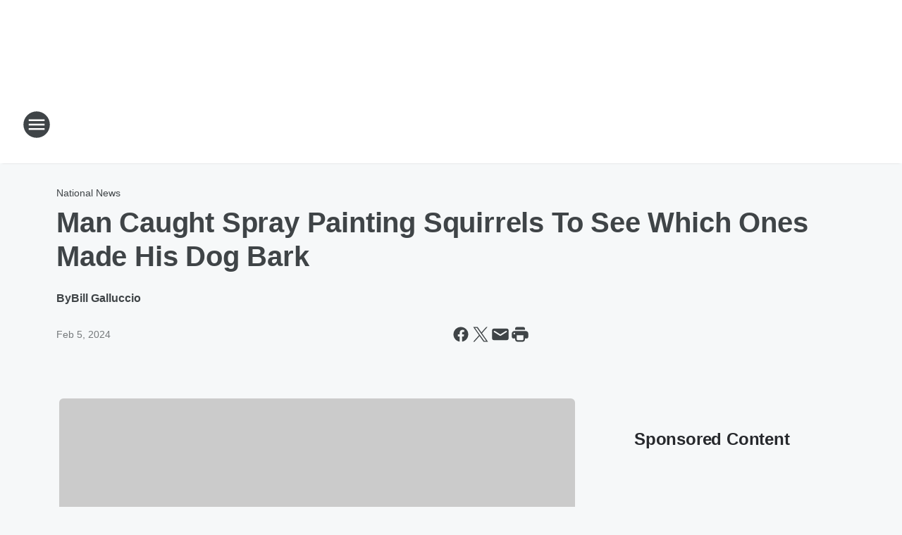

--- FILE ---
content_type: text/html; charset=utf-8
request_url: https://kfyi.iheart.com/content/2024-02-05-man-caught-spray-painting-squirrels-to-see-which-ones-made-his-dog-bark/
body_size: 78084
content:
<!DOCTYPE html>
        <html lang="en" dir="ltr">
            <head>
                <meta charset="UTF-8">
                <meta name="viewport" content="width=device-width, initial-scale=1.0">
                
                <style>:root{--color-white:#fff;--color-black:#000;--color-red:red;--color-brand-red:#c6002b;--color-brand-grey:#939697;--palette-red-600:#c6002b;--palette-red-500:#cd212e;--palette-red-400:#e22c3a;--palette-red-300:#f4747c;--palette-red-200:#f79096;--palette-red-100:#f4adb1;--palette-orange-600:#fb6825;--palette-orange-500:#fc833e;--palette-orange-400:#fc9e65;--palette-orange-300:#fdb990;--palette-orange-200:#fdd5bb;--palette-orange-100:#fef1e8;--palette-yellow-600:#fcba38;--palette-yellow-500:#fdc64c;--palette-yellow-400:#fdd36f;--palette-yellow-300:#fddf96;--palette-yellow-200:#feecbf;--palette-yellow-100:#fff8e9;--palette-green-600:#46815a;--palette-green-500:#62aa7b;--palette-green-400:#78d297;--palette-green-300:#8bdea7;--palette-green-200:#9ce2b4;--palette-green-100:#ace7c0;--palette-blue-600:#0055b7;--palette-blue-500:#509da7;--palette-blue-400:#60bac6;--palette-blue-300:#68c8d5;--palette-blue-200:#84dae5;--palette-blue-100:#a3e2eb;--palette-purple-600:#793cb7;--palette-purple-500:#8d5bcd;--palette-purple-400:#a071dc;--palette-purple-300:#a586e5;--palette-purple-200:#b895f2;--palette-purple-100:#c7a3f5;--palette-grey-600:#27292d;--palette-grey-600-rgb:39,41,45;--palette-grey-500:#3f4447;--palette-grey-500-rgb:63,68,71;--palette-grey-400:#717277;--palette-grey-400-rgb:113,114,119;--palette-grey-300:#a9afb2;--palette-grey-300-rgb:169,175,178;--palette-grey-250:#dadfe3;--palette-grey-250-rgb:218,223,227;--palette-grey-200:#e6eaed;--palette-grey-200-rgb:230,234,237;--palette-grey-150:#edf1f3;--palette-grey-150-rgb:237,241,243;--palette-grey-100:#f6f8f9;--palette-grey-100-rgb:246,248,249;--accent-color:var(--palette-grey-600);--station-accent-background:var(--palette-grey-600);--station-accent-background-overlay:var(--accent-color);--station-accent-foreground:var(--color-white);--station-font-family:"Segoe UI",Helvetica,Arial,sans-serif,"Apple Color Emoji","Segoe UI Emoji","Segoe UI Symbol";--body-bgcolor:var(--palette-grey-100);--body-font-family:var(--station-font-family);--body-font-size:1.6rem;--body-font-size-2:1.4rem;--body-text-color:var(--palette-grey-600);--secondary-text-color:var(--palette-grey-500);--caption-text-color:var(--palette-grey-400);--default-link-color:var(--palette-grey-600);--default-link-hover-color:var(--palette-grey-500);--station-link-color:var(--accent-color);--station-link-hover-color:var(--default-link-hover-color);--content-min-width:90rem;--content-max-width:128rem;--grid-vertical-spacing:3.2rem;--base-grid-gap:1.6rem;--region-row-gap:var(--grid-vertical-spacing);--grid-gutter-width:1.6rem;--front-matter-grid-column:2;--two-column-grid-template-columns:var(--grid-gutter-width) minmax(28.8rem,1fr) var(--grid-gutter-width);--full-width-grid-template-columns:1fr;--full-width-grid-block-template-columns:var(--grid-gutter-width) minmax(28.8rem,1fr) var(--grid-gutter-width);--site-theme-overlay-opacity:0.25;--site-theme-foreground-color:var(--palette-grey-500);--site-theme-foreground-hover-color:var(--palette-grey-400);--site-theme-background-color:var(--color-white);--text-highlight-background:var(--color-black);--text-highlight-foreground:var(--color-white);--alert-background-color:var(--palette-blue-600);--alert-foreground-color:var(--color-white);--browser-checker-bg-color:var(--palette-grey-400);--browser-checker-text-color:var(--color-black);--eyebrow-text-color:var(--palette-grey-600);--byline-text-color:var(--palette-grey-600);--button-background:var(--palette-grey-600);--button-foreground:var(--color-white);--button-border:none;--button-padding:1.5rem 2.4rem;--button-radius:99.9rem;--button-font-size:1.5rem;--button-font-weight:600;--button-line-height:2rem;--button-shadow:0 0.1rem 0.3rem rgba(0,0,0,.15);--button-hover-background:var(--palette-grey-500);--button-hover-foreground:var(--color-white);--button-hover-shadow:0 0.3rem 0.5rem rgba(0,0,0,.15);--button-hover-border:var(--button-border);--button-active-background:var(--button-background);--button-active-foreground:var(--button-foreground);--button-active-shadow:var(--button-shadow);--button-active-border:var(--button-border);--button-disabled-background:var(--palette-grey-250);--button-disabled-foreground:var(--palette-grey-300);--button-disabled-shadow:none;--button-disabled-border:var(--button-border);--button-secondary-background:transparent;--button-secondary-foreground:var(--palette-grey-600);--button-secondary-border:0.1rem solid var(--palette-grey-600);--button-secondary-hover-background:var(--palette-grey-150);--button-secondary-hover-foreground:var(--button-secondary-foreground);--button-secondary-hover-border:var(--button-secondary-border);--button-secondary-active-background:var(--palette-grey-600);--button-secondary-active-foreground:var(--color-white);--button-secondary-active-border:var(--button-secondary-border);--button-customized-foreground:var(--body-text-color);--button-customized-background:transparent;--button-customized-hover-foreground:var(--body-text-color);--button-customized-hover-background:transparent;--block-theme-foreground-color:var(--body-text-color);--block-theme-background-color:var(--palette-grey-200);--block-theme-background-overlay:transparent;--heading-vertical-margin:2.4rem;--card-heading-color:var(--palette-grey-600);--card-bg-color:var(--color-white);--card-text-primary-color:var(--palette-grey-600);--card-text-secondary-color:var(--palette-grey-500);--tabs-text-default-color:var(--palette-grey-500);--tabs-text-active-color:var(--palette-grey-600);--fader-bg-color:var(--palette-grey-200);--fader-width:3.2rem;--fader-gradient:linear-gradient(to right,rgba(var(--palette-grey-200-rgb),0) 0%,var(--palette-grey-200) 90%);--viewmore-text-color:var(--palette-grey-600);--heading-text-color:var(--body-text-color);--container-max-width:128rem;--container-horizontal-margin:1.6rem;--container-block-vertical-margin:1.6rem;--container-width:calc(100vw - var(--container-horizontal-margin)*2);--container-block-width:var(--container-width);--navigation-zindex:999;--playerbar-zindex:9;--legalnotice-zindex:10;--modal-zindex:1000;--heading-font-weight:900;--heading-margin-default:0;--heading-1-font-size:3.2rem;--heading-1-line-height:3.6rem;--heading-2-font-size:2.4rem;--heading-2-line-height:2.8rem;--heading-3-font-size:2.4rem;--heading-3-line-height:2.8rem;--heading-4-font-size:1.8rem;--heading-4-line-height:2.2rem;--heading-5-font-size:1.6rem;--heading-5-line-height:2rem;--heading-6-font-size:1.4rem;--heading-6-line-height:1.6rem;--elevation-1:0 0.1rem 0.3rem rgba(0,0,0,.15);--elevation-4:0 0.3rem 0.5rem rgba(0,0,0,.15);--elevation-6:0 0.5rem 0.8rem rgba(0,0,0,.15);--elevation-8:0 0.8rem 2.4rem rgba(0,0,0,.15);--elevation-up:0 -0.1rem 0.3rem -0.3rem #000;--elevation-down:0 0.1rem 0.3rem -0.3rem #000;--weather-icon-color:var(--color-white);--arrow-icon-color:var(--color-white);--icon-default-width:2.4rem;--icon-default-height:2.4rem;--icon-primary-color:var(--palette-grey-500);--icon-secondary-color:var(--color-white);--icon-primary-hover-color:var(--palette-grey-400);--icon-secondary-hover-color:var(--color-white);--search-input-foreground:var(--palette-grey-600);--search-input-background:transparent;--search-container-background:var(--color-white);--search-input-placeholder:var(--palette-grey-400);--template-grid-height:100%}@media screen and (min-width:768px){:root{--max-gutter:calc((100% - var(--container-max-width))/2);--grid-gutter-width:minmax(2rem,var(--max-gutter));--base-grid-gap:3.2rem;--two-column-grid-template-columns:var(--grid-gutter-width) minmax(32rem,60rem) minmax(32rem,38rem) var(--grid-gutter-width)}}@media screen and (min-width:1060px){:root{--grid-gutter-width:minmax(8rem,var(--max-gutter));--two-column-grid-template-columns:var(--grid-gutter-width) minmax(52rem,90rem) 38rem var(--grid-gutter-width);--full-width-grid-block-template-columns:var(--grid-gutter-width) minmax(90rem,1fr) var(--grid-gutter-width);--container-horizontal-margin:8rem;--container-block-vertical-margin:3.2rem;--heading-1-font-size:4rem;--heading-1-line-height:4.8rem;--heading-2-font-size:3.2rem;--heading-2-line-height:3.6rem}}body.theme-night{--site-theme-foreground-color:var(--palette-grey-100);--site-theme-foreground-hover-color:var(--palette-grey-300);--site-theme-background-color:var(--color-black);--alert-background-color:var(--color-white);--alert-foreground-color:var(--color-black);--search-input-foreground:var(--site-theme-foreground-color);--search-container-background:var(--site-theme-background-color);--search-input-placeholder:var(--site-theme-foreground-hover-color);--station-accent-background:var(--color-white);--station-accent-background-overlay:var(--accent-color);--station-accent-foreground:var(--color-black);--block-theme-background-color:var(--palette-grey-600);--block-theme-background-overlay:var(--accent-color);--block-theme-foreground-color:var(--color-white)}body.theme-night .themed-block{--tabs-text-default-color:var(--palette-grey-100);--tabs-text-active-color:var(--palette-grey-200);--card-text-primary-color:var(--block-theme-foreground-color);--card-text-secondary-color:var(--block-theme-foreground-color);--viewmore-text-color:var(--block-theme-foreground-color);--icon-primary-color:var(--block-theme-foreground-color);--heading-text-color:var(--block-theme-foreground-color);--default-link-color:var(--block-theme-foreground-color);--body-text-color:var(--block-theme-foreground-color);--fader-gradient:none;--eyebrow-text-color:var(--block-theme-foreground-color);--button-background:var(--color-white);--button-foreground:var(--palette-grey-600);--button-border:none;--button-hover-background:var(--palette-grey-100);--button-hover-foreground:var(--palette-grey-600);--button-active-background:var(--button-hover-background);--button-active-foreground:var(--button-hover-foreground);--button-disabled-background:var(--palette-grey-400);--button-disabled-foreground:var(--palette-grey-300);--button-secondary-background:transparent;--button-secondary-foreground:var(--color-white);--button-secondary-border:0.1rem solid var(--palette-grey-100);--button-secondary-hover-background:var(--palette-grey-100);--button-secondary-hover-foreground:var(--palette-grey-600);--button-secondary-hover-border:var(--button-secondary-border);--button-secondary-active-background:var(--color-white);--button-secondary-active-foreground:var(--palette-grey-600);--button-secondary-active-border:var(--button-secondary-border)}body.template-coast{--accent-color:var(--palette-grey-100);--body-bgcolor:var(--color-black);--body-text-color:var(--color-white);--card-heading-color:var(--color-white);--card-bg-color:transparent;--card-text-primary-color:var(--color-white);--card-text-secondary-color:var(--palette-grey-100);--heading-text-color:var(--body-text-color);--tabs-text-default-color:var(--color-white);--tabs-text-active-color:var(--palette-grey-100);--button-customized-foreground:var(--default-link-color);--button-customized-hover-foreground:var(--default-link-hover-color)}.card-title{font-size:var(--heading-4-font-size);font-weight:var(--heading-font-weight);line-height:var(--heading-4-line-height)}.alerts:not(:empty),.themed-block{background-color:var(--block-theme-background-color);max-width:none;position:relative}.theme-night .alerts:not(:empty)>*,.theme-night .themed-block>*{position:relative;z-index:1}.theme-night .alerts:not(:empty):before,.theme-night .themed-block:before{background-color:var(--block-theme-background-overlay);content:"";display:inline-flex;height:100%;left:0;opacity:var(--site-theme-overlay-opacity);position:absolute;top:0;width:100%;z-index:0}.subheading{color:var(--secondary-text-color)}.caption{color:var(--caption-text-color)}.scroll-blocker{background-color:rgba(0,0,0,.7);height:100vh;left:0;opacity:0;position:fixed;top:0;transition:visibility 0s ease-in-out,opacity .3s;visibility:hidden;width:100%;z-index:10}.no-content{display:none}.hidden{display:none!important}.search-button{background-color:transparent;border:none;cursor:pointer;line-height:0;margin:0;padding:0}.search-button svg .primary-path{fill:var(--icon-primary-color)}.search-button:active svg .primary-path,.search-button:hover svg .primary-path{fill:var(--icon-primary-hover-color)}.text-default{color:var(--palette-grey-500)}.text-headline{color:var(--palette-grey-600)}.text-caption{color:var(--palette-grey-400)}.text-on-dark{color:#fff}.text-on-light{color:var(--palette-grey-500)}.text-inactive{color:var(--palette-grey-300)}.text-link{color:var(--palette-red-400)}.bg-default{background-color:var(--palette-grey-100)}.bg-light{background-color:#fff}.bg-dark{background-color:var(--palette-grey-600)}.bg-inactive{background-color:var(--palette-grey-300)}.bg-selected{background-color:var(--palette-red-400)}.border-default{border-color:var(--palette-grey-300)}.border-neutral-light{border-color:var(--palette-grey-200)}.border-neutral-dark{border-color:var(--palette-grey-400)}.border-dark{border-color:var(--palette-grey-500)}.card{box-shadow:var(--elevation-1)}.card:hover{box-shadow:var(--elevation-4)}.menu{box-shadow:var(--elevation-6)}.dialog{box-shadow:var(--elevation-8)}.elevation-01,.navigation-bar{box-shadow:var(--elevation-1)}.elevation-01,.elevation-04{border-radius:.6rem}.elevation-04{box-shadow:var(--elevation-4)}.elevation-06{border-radius:.6rem;box-shadow:var(--elevation-6)}.elevation-08{border-radius:.6rem;box-shadow:var(--elevation-8)}.elevation-up{border-radius:.6rem;box-shadow:var(--elevation-up)}.img-responsive{height:auto;max-width:100%}.warning-text{background:var(--palette-yellow-300);border-radius:.6rem;box-shadow:0 .4rem .4rem rgba(0,0,0,.1);color:var(--palette-grey-600);display:flex;font-size:1.6rem;font-weight:400;gap:.8rem;padding:1.6rem;width:100%}.warning-text:before{content:url("data:image/svg+xml;utf8,<svg xmlns='http://www.w3.org/2000/svg' fill='brown'><path d='M11.777.465a.882.882 0 00-1.554 0L.122 18.605C-.224 19.225.208 20 .899 20H21.1c.691 0 1.123-.775.777-1.395L11.777.465zM11 12.5c-.55 0-1-.45-1-1v-4c0-.55.45-1 1-1s1 .45 1 1v4c0 .55-.45 1-1 1zm0 4a1 1 0 110-2 1 1 0 010 2z' /></svg>");display:block;height:2rem;width:2.2rem}.fader{position:relative}.fader:after{background:var(--fader-gradient);content:"";display:inline-block;height:100%;position:absolute;right:-.1rem;top:-.1rem;width:var(--fader-width)}.fader .fade{display:none}.alerts:not(:empty){margin-bottom:-.1rem;padding:2.4rem 0}hr.divider{background-color:var(--palette-grey-300);border:none;height:.1rem;margin:0}hr.dark{background:var(--palette-grey-400)}html{font-size:10px;margin:0;max-width:100vw;padding:0;width:100%}html *{box-sizing:border-box}@-moz-document url-prefix(){body{font-weight:lighter}}body{background-color:var(--body-bgcolor);color:var(--body-text-color);font-family:var(--body-font-family);font-size:var(--body-font-size);margin:0;overflow:hidden;overflow-anchor:none;padding:0;position:relative;width:100%}body.no-scroll{height:100vh;overflow:hidden}body.no-scroll .scroll-blocker{opacity:1;visibility:visible}a{color:var(--default-link-color)}a.next-page{height:.1rem;visibility:hidden}h1,h2,h3,h4,h5,h6{color:var(--heading-text-color);font-weight:var(--heading-font-weight);margin:var(--heading-margin-default)}h1,h2,h3,h4{letter-spacing:-.02rem}h1{font-size:var(--heading-1-font-size);line-height:var(--heading-1-line-height)}h2{font-size:var(--heading-2-font-size);line-height:var(--heading-2-line-height)}h3{font-size:var(--heading-3-font-size);line-height:var(--heading-3-line-height)}h4{font-size:var(--heading-4-font-size);line-height:var(--heading-4-line-height)}h5{font-size:var(--heading-5-font-size);line-height:var(--heading-5-line-height)}h6{font-size:var(--heading-6-font-size);line-height:var(--heading-6-line-height)}figure{margin:0 auto}[type=email],[type=number],[type=password],input[type=text]{background:#fff;border:.1rem solid #717277;border-radius:.6rem}.tabbed-item:focus{background-color:#ff0!important;outline:.2rem dashed red!important}button{font-family:var(--body-font-family)}svg .primary-path{fill:var(--icon-primary-color)}svg .secondary-path{fill:var(--icon-secondary-color)}::selection{background-color:var(--text-highlight-background);color:var(--text-highlight-foreground)}@media print{@page{size:A4 portrait;margin:1cm}::-webkit-scrollbar{display:none}body{background:#fff!important;color:#000;font:13pt Georgia,Times New Roman,Times,serif;line-height:1.3;margin:0}#app{display:block;height:100%;width:auto}h1{font-size:24pt}h2,h3,h4{font-size:14pt;margin-top:2.5rem}h1,h2,h3,h4,h5,h6{page-break-after:avoid}a,blockquote,h1,h2,h3,h4,h5,h6,img,p{page-break-inside:avoid}img{page-break-after:avoid}pre,table{page-break-inside:avoid}a,a:link,a:visited{background:transparent;color:#520;font-weight:700;text-align:left;text-decoration:underline}a[href^="#"]{font-weight:400;text-decoration:none}a:after>img,article a[href^="#"]:after{content:""}address,blockquote,dd,dt,li,p{font-size:100%}ol,ul{list-style:square;margin-bottom:20pt;margin-left:18pt}li{line-height:1.6em}.component-site-header{display:block;position:relative}.component-site-header .main-header-items{display:block;width:100%}iframe{height:0!important;line-height:0pt!important;overflow:hidden!important;white-space:nowrap;width:0!important}.component-ad-unit,.component-pushdown,.component-recommendation,.component-social-network-icons,.footer-national-links,.lower-footer-national-links,.nav-toggler,.search-user-container,.share-icons,iframe,nav{display:none}}.component-app{background-color:pink;display:flex;flex-direction:column}.template-grid{display:grid;grid-template-areas:"router-outlet" "player-bar";grid-template-columns:1fr;grid-template-rows:1fr auto;height:100vh;height:var(--template-grid-height);overflow:hidden}.template-grid>.component-routes{grid-area:router-outlet;overflow:auto}.template-grid>.ihr-player-bar{grid-area:player-bar}
/*# sourceMappingURL=local-critical-style.5a54a2ee878d2c1e77ca.css.map*/</style>
                <link rel="preconnect" href="https://static.inferno.iheart.com" data-reactroot=""/><link rel="preconnect" href="https://i.iheart.com" data-reactroot=""/><link rel="preconnect" href="https://webapi.radioedit.iheart.com" data-reactroot=""/><link rel="preconnect" href="https://us.api.iheart.com" data-reactroot=""/><link rel="preconnect" href="https://https://cdn.cookielaw.org" data-reactroot=""/><link rel="preconnect" href="https://www.iheart.com" data-reactroot=""/><link rel="dns-prefetch" href="https://static.inferno.iheart.com" data-reactroot=""/><link rel="preload" href="https://cdn.cookielaw.org/consent/7d044e9d-e966-4b73-b448-a29d06f71027/otSDKStub.js" as="script" data-reactroot=""/><link rel="preload" href="https://cdn.cookielaw.org/opt-out/otCCPAiab.js" as="script" data-reactroot=""/>
                
                <link data-chunk="bundle" rel="stylesheet" href="https://static.inferno.iheart.com/inferno/styles/bundle.ae0ba735483751a796dd.css">
<link data-chunk="local" rel="stylesheet" href="https://static.inferno.iheart.com/inferno/styles/local.bc06f128f534d4a5d747.css">
<link data-chunk="FrontMatter-component" rel="stylesheet" href="https://static.inferno.iheart.com/inferno/styles/FrontMatter-component.2085be03ea772e448ffc.css">
<link data-chunk="Heading-component" rel="stylesheet" href="https://static.inferno.iheart.com/inferno/styles/Heading-component.d79a5c95e6ef67a97bca.css">
<link data-chunk="AssetLegacy-component" rel="stylesheet" href="https://static.inferno.iheart.com/inferno/styles/AssetLegacy-component.2f0669b2b350b143ab90.css">
<link data-chunk="ImageAsset-component" rel="stylesheet" href="https://static.inferno.iheart.com/inferno/styles/ImageAsset-component.2b71f0129af91cbf9c50.css">
<link data-chunk="HtmlEmbedLegacy-component" rel="stylesheet" href="https://static.inferno.iheart.com/inferno/styles/HtmlEmbedLegacy-component.b4b15f07245686764032.css">
<link data-chunk="core-page-blocks-recommendation-Recommendation-component" rel="stylesheet" href="https://static.inferno.iheart.com/inferno/styles/core-page-blocks-recommendation-Recommendation-component.2fbf0f823711108d2479.css">
<link data-chunk="core-page-blocks-datasource-DatasourceLoader-component" rel="stylesheet" href="https://static.inferno.iheart.com/inferno/styles/core-page-blocks-datasource-DatasourceLoader-component.ed118ca85e0cefc658b6.css">
<link data-chunk="components-Eyebrow-component" rel="stylesheet" href="https://static.inferno.iheart.com/inferno/styles/Eyebrow-component.23e83d8b8cab22ea99d6.css">
                <style data-reactroot="">:root {
        --station-font-family: "Roboto","Segoe UI",Helvetica,Arial,sans-serif,"Apple Color Emoji","Segoe UI Emoji","Segoe UI Symbol";
        --gradient-start: hsl(6,65.9%,31.9%);
        --gradient-stop: hsl(6,65.9%,25.9%);
        
                --accent-color: #be3727;
            
        
             --darkFooterColor: hsl(6,65.9%,29.9%);
             
        --premiere-footer-dark-color:var(--darkFooterColor);
    }</style>
                
                <title data-rh="true">Man Caught Spray Painting Squirrels To See Which Ones Made His Dog Bark | News Talk 550 KFYI</title>
                <link data-rh="true" rel="shortcut icon" type="" title="" href="https://i.iheart.com/v3/re/assets.brands/606340b0bc83d1590e6873bc?ops=gravity(%22center%22),contain(32,32),quality(65)"/><link data-rh="true" rel="apple-touch-icon" type="" title="" href="https://i.iheart.com/v3/re/assets.brands/606340b0bc83d1590e6873bc?ops=new(),flood(%22white%22),swap(),merge(%22over%22),gravity(%22center%22),contain(167,167),quality(80),format(%22png%22)"/><link data-rh="true" rel="image_src" type="" title="" href="https://i.iheart.com/v3/re/new_assets/65c120aaaeece6d89163f962?ops=gravity(%22north%22),fit(1200,675),quality(65)"/><link data-rh="true" rel="canonical" type="" title="" href="https://www.iheart.com/content/2024-02-05-man-caught-spray-painting-squirrels-to-see-which-ones-made-his-dog-bark/"/>
                <meta data-rh="true" property="og:locale" content="en_us"/><meta data-rh="true" name="msapplication-TileColor" content="#fff"/><meta data-rh="true" name="msvalidate.01" content="E98E323249F89ACF6294F958692E230B"/><meta data-rh="true" name="format-detection" content="telephone=no"/><meta data-rh="true" name="theme-color" content="#be3727"/><meta data-rh="true" property="og:title" content="Man Caught Spray Painting Squirrels To See Which Ones Made His Dog Bark | News Talk 550 KFYI"/><meta data-rh="true" property="twitter:title" content="Man Caught Spray Painting Squirrels To See Which Ones Made His Dog Bark | News Talk 550 KFYI"/><meta data-rh="true" itemprop="name" content="Man Caught Spray Painting Squirrels To See Which Ones Made His Dog Bark | News Talk 550 KFYI"/><meta data-rh="true" name="description" content="The man was charged with mistreating animals. "/><meta data-rh="true" property="og:description" content="The man was charged with mistreating animals. "/><meta data-rh="true" property="twitter:description" content="The man was charged with mistreating animals. "/><meta data-rh="true" itemprop="description" content="The man was charged with mistreating animals. "/><meta data-rh="true" name="keywords" content="local, news, arizona, valley, crime, politics, phoenix, conservative, mike broomhead, republican, breaking news, breaking, local news, talk, news talk, rush limbaugh, sean hannity, fox news, fox, KFYI, Blog, glenn beck, james t harris, circus, The Clay Travis &amp; Buck Sexton Show, Clay Travis, buck sexton, Russell, Hunter, beck, garret, trump, kamala, Bill O&#x27;Reilly, JD Vance, Kari Lake"/><meta data-rh="true" property="og:url" content="https://kfyi.iheart.com/content/2024-02-05-man-caught-spray-painting-squirrels-to-see-which-ones-made-his-dog-bark/"/><meta data-rh="true" property="twitter:url" content="https://kfyi.iheart.com/content/2024-02-05-man-caught-spray-painting-squirrels-to-see-which-ones-made-his-dog-bark/"/><meta data-rh="true" itemprop="url" content="https://kfyi.iheart.com/content/2024-02-05-man-caught-spray-painting-squirrels-to-see-which-ones-made-his-dog-bark/"/><meta data-rh="true" name="thumbnail" content="https://i.iheart.com/v3/re/new_assets/65c120aaaeece6d89163f962?ops=gravity(%22north%22),fit(1200,675),quality(65)"/><meta data-rh="true" property="og:image" content="https://i.iheart.com/v3/re/new_assets/65c120aaaeece6d89163f962?ops=gravity(%22north%22),fit(1200,675),quality(65)"/><meta data-rh="true" property="og:image:width" content="1200"/><meta data-rh="true" property="og:image:height" content="675"/><meta data-rh="true" property="twitter:image" content="https://i.iheart.com/v3/re/new_assets/65c120aaaeece6d89163f962?ops=gravity(%22north%22),fit(1200,675),quality(65)"/><meta data-rh="true" itemprop="image" content="https://i.iheart.com/v3/re/new_assets/65c120aaaeece6d89163f962?ops=gravity(%22north%22),fit(1200,675),quality(65)"/><meta data-rh="true" name="msapplication-TileImage" content="https://i.iheart.com/v3/re/new_assets/65c120aaaeece6d89163f962?ops=gravity(%22north%22),fit(1200,675),quality(65)"/><meta data-rh="true" property="twitter:card" content="summary_large_image"/><meta data-rh="true" property="twitter:site" content="@kfyi"/><meta data-rh="true" property="twitter:creator" content="@kfyi"/><meta data-rh="true" property="twitter:domain" content="kfyi.iheart.com"/><meta data-rh="true" property="og:site_name" content="News Talk 550 KFYI"/><meta data-rh="true" name="application-name" content="News Talk 550 KFYI"/><meta data-rh="true" property="fb:app_id" content="116418205103048"/><meta data-rh="true" property="fb:pages" content="188000221228143"/><meta data-rh="true" name="google-site-verification" content="p2FWrUKxtwBmQgHV4CjD80oKdZZBjmMNByoWvZMsYso"/><meta data-rh="true" property="twitter:tile:image:alt" content="The man was charged with mistreating animals. "/><meta data-rh="true" property="twitter::tile:image" content="https://i.iheart.com/v3/re/new_assets/65c120aaaeece6d89163f962?ops=gravity(%22north%22),fit(1200,675),quality(65)"/><meta data-rh="true" property="og:type" content="article"/><meta data-rh="true" property="twitter:tile:template:testing" content="1"/><meta data-rh="true" name="robots" content="max-image-preview:large"/><meta data-rh="true" name="categories" content="national-news, weird-news, national-news, weird-news"/>
                
            </head>
            <body class="theme-light template-default">
                <div id="app"><div class="component-template template-grid" data-reactroot=""><div class="component-routes"><div class="component-pushdown"><div tabindex="-1" class="component-ad-unit lazy-load" data-position="3330" data-split="50" id="dfp-ad-3330-ad:top-leaderboard"></div></div><header class="component-site-header"><section class="main-header-items"><button aria-label="Open Site Navigation" class="nav-toggler" tabindex="0"><svg tabindex="-1" focusable="false" class="svg-icon icon-hamburger" width="32px" height="32px" viewBox="0 0 32 32" fill="none" xmlns="http://www.w3.org/2000/svg"><circle cx="16" cy="16" r="15" fill="none" stroke="none" stroke-width="2"></circle><path fill-rule="evenodd" clip-rule="evenodd" tabindex="-1" class="primary-path" fill="none" d="M7 22h18v-2H7v2zm0-5h18v-2H7v2zm0-7v2h18v-2H7z"></path></svg></button><nav class="" tabindex="-1" aria-hidden="true" aria-label="Primary Site Navigation" id="component-site-nav"><header class="navbar-header"><figure class="component-station-logo"><a aria-label="Station Link" tabindex="0" href="/"><img src="https://i.iheart.com/v3/re/assets.brands/606340b0bc83d1590e6873bc?ops=gravity(%22center%22),contain(180,60)&amp;quality=80" data-src="https://i.iheart.com/v3/re/assets.brands/606340b0bc83d1590e6873bc?ops=gravity(%22center%22),contain(180,60)&amp;quality=80" data-srcset="https://i.iheart.com/v3/re/assets.brands/606340b0bc83d1590e6873bc?ops=gravity(%22center%22),contain(180,60)&amp;quality=80 1x,https://i.iheart.com/v3/re/assets.brands/606340b0bc83d1590e6873bc?ops=gravity(%22center%22),contain(360,120)&amp;quality=80 2x" sizes="" alt="News Talk 550 KFYI - The Valley&#x27;s Talk Station" class="lazyload" srcSet="https://i.iheart.com/v3/re/assets.brands/606340b0bc83d1590e6873bc?ops=gravity(%22center%22),contain(180,60)&amp;quality=80 1x,https://i.iheart.com/v3/re/assets.brands/606340b0bc83d1590e6873bc?ops=gravity(%22center%22),contain(360,120)&amp;quality=80 2x" width="180" height="60"/></a></figure><button class="CloseButton-module_close_4S+oa undefined" aria-label="Close Site Navigation" tabindex="0"><svg class="svg-icon icon-close" focusable="false" tabindex="-1" aria-hidden="true" width="24" height="24" viewBox="0 0 24 24" fill="none" xmlns="http://www.w3.org/2000/svg"><path aria-hidden="true" focusable="false" tabindex="-1" class="primary-path" d="M18.3 5.70997C17.91 5.31997 17.28 5.31997 16.89 5.70997L12 10.59L7.10997 5.69997C6.71997 5.30997 6.08997 5.30997 5.69997 5.69997C5.30997 6.08997 5.30997 6.71997 5.69997 7.10997L10.59 12L5.69997 16.89C5.30997 17.28 5.30997 17.91 5.69997 18.3C6.08997 18.69 6.71997 18.69 7.10997 18.3L12 13.41L16.89 18.3C17.28 18.69 17.91 18.69 18.3 18.3C18.69 17.91 18.69 17.28 18.3 16.89L13.41 12L18.3 7.10997C18.68 6.72997 18.68 6.08997 18.3 5.70997Z" fill="#3F4447"></path></svg></button></header><hr class="divider"/><section class="nav-inner-wrapper"><ul style="max-height:calc(100vh - 100px)" class="menu-container main-nav"><li class="menu-top-label"><button aria-label="Listen" class="button-text" tabindex="0"><span class="menu-label">Listen</span></button></li><li data-testid="menu-top-label" class="menu-top-label menu-toggler"><button aria-label="Toggle Menu for On Air" class="button-text" tabindex="0"><span class="menu-label">On Air</span><svg tabindex="-1" focusable="false" class="svg-icon icon-expand" width="24" height="24" viewBox="0 0 24 24" fill="none" xmlns="http://www.w3.org/2000/svg"><path class="primary-path" tabindex="-1" d="M15.88 9.29006L12 13.1701L8.11998 9.29006C7.72998 8.90006 7.09998 8.90006 6.70998 9.29006C6.31998 9.68006 6.31998 10.3101 6.70998 10.7001L11.3 15.2901C11.69 15.6801 12.32 15.6801 12.71 15.2901L17.3 10.7001C17.69 10.3101 17.69 9.68006 17.3 9.29006C16.91 8.91006 16.27 8.90006 15.88 9.29006Z"></path></svg></button><ul class="submenu-container" aria-hidden="true"><li><a aria-label="On-Air Schedule" tabindex="0" href="/schedule/">On-Air Schedule</a></li><li><a aria-label="The Conservative Circus w/ James T. Harris" tabindex="0" href="/featured/the-conservative-circus-with-james-t-harris/">The Conservative Circus w/ James T. Harris</a></li><li><a aria-label="Bill O&#x27;Reilly " tabindex="0" href="/featured/the-oreilly-update-with-bill-oreilly/">Bill O&#x27;Reilly </a></li><li><a aria-label="The Clay Travis &amp; Buck Sexton Show" tabindex="0" href="/featured/the-clay-travis-and-buck-sexton-show/">The Clay Travis &amp; Buck Sexton Show</a></li><li><a aria-label="The Sean Hannity Show" tabindex="0" href="/featured/the-sean-hannity-show/">The Sean Hannity Show</a></li><li><a aria-label="The Afternoon Addiction w/ Garret Lewis" tabindex="0" href="/featured/garret-lewis/">The Afternoon Addiction w/ Garret Lewis</a></li><li><a aria-label="Glenn Beck" tabindex="0" href="/featured/glenn-beck/">Glenn Beck</a></li><li><a aria-label="Coast to Coast AM with George Noory" tabindex="0" href="/featured/coast-to-coast-am/">Coast to Coast AM with George Noory</a></li><li><a aria-label="Your Morning Show w/ Michael DelGiorno" tabindex="0" href="/featured/michael-delgiorno/">Your Morning Show w/ Michael DelGiorno</a></li></ul></li><li data-testid="menu-top-label" class="menu-top-label menu-toggler"><button aria-label="Toggle Menu for News" class="button-text" tabindex="0"><span class="menu-label">News</span><svg tabindex="-1" focusable="false" class="svg-icon icon-expand" width="24" height="24" viewBox="0 0 24 24" fill="none" xmlns="http://www.w3.org/2000/svg"><path class="primary-path" tabindex="-1" d="M15.88 9.29006L12 13.1701L8.11998 9.29006C7.72998 8.90006 7.09998 8.90006 6.70998 9.29006C6.31998 9.68006 6.31998 10.3101 6.70998 10.7001L11.3 15.2901C11.69 15.6801 12.32 15.6801 12.71 15.2901L17.3 10.7001C17.69 10.3101 17.69 9.68006 17.3 9.29006C16.91 8.91006 16.27 8.90006 15.88 9.29006Z"></path></svg></button><ul class="submenu-container" aria-hidden="true"><li><a aria-label="National News" tabindex="0" href="/topic/national-news/">National News</a></li><li><a aria-label="Politics" tabindex="0" href="/topic/politics/">Politics</a></li><li><a aria-label="Local News" tabindex="0" href="/topic/local-news/">Local News</a></li><li><a aria-label="Weather Center" tabindex="0" href="/weather/">Weather Center</a></li><li><a aria-label="Traffic Center" tabindex="0" href="/traffic/">Traffic Center</a></li></ul></li><li class="menu-top-label"><a aria-label="Podcasts" tabindex="0" href="/podcasts/">Podcasts</a></li><li data-testid="menu-top-label" class="menu-top-label menu-toggler"><button aria-label="Toggle Menu for Connect" class="button-text" tabindex="0"><span class="menu-label">Connect</span><svg tabindex="-1" focusable="false" class="svg-icon icon-expand" width="24" height="24" viewBox="0 0 24 24" fill="none" xmlns="http://www.w3.org/2000/svg"><path class="primary-path" tabindex="-1" d="M15.88 9.29006L12 13.1701L8.11998 9.29006C7.72998 8.90006 7.09998 8.90006 6.70998 9.29006C6.31998 9.68006 6.31998 10.3101 6.70998 10.7001L11.3 15.2901C11.69 15.6801 12.32 15.6801 12.71 15.2901L17.3 10.7001C17.69 10.3101 17.69 9.68006 17.3 9.29006C16.91 8.91006 16.27 8.90006 15.88 9.29006Z"></path></svg></button><ul class="submenu-container" aria-hidden="true"><li><a href="https://www.facebook.com/550kfyi" target="_self" aria-label="Facebook">Facebook</a></li><li><a href="https://twitter.com/kfyi" target="_self" aria-label="Twitter">Twitter</a></li><li><a href="https://www.instagram.com/kfyi/" target="_self" aria-label="Instagram">Instagram</a></li><li><a href="https://www.tiktok.com/@550kfyi" target="_self" aria-label="Tik Tok">Tik Tok</a></li><li><a aria-label="Calendar" tabindex="0" href="/calendar/">Calendar</a></li></ul></li><li class="menu-top-label menu-toggler"><button aria-label="Toggle Menu for Contests &amp; Promotions" class="button-text" tabindex="0"><span class="menu-label">Contests &amp; Promotions</span><svg tabindex="-1" focusable="false" class="svg-icon icon-expand" width="24" height="24" viewBox="0 0 24 24" fill="none" xmlns="http://www.w3.org/2000/svg"><path class="primary-path" tabindex="-1" d="M15.88 9.29006L12 13.1701L8.11998 9.29006C7.72998 8.90006 7.09998 8.90006 6.70998 9.29006C6.31998 9.68006 6.31998 10.3101 6.70998 10.7001L11.3 15.2901C11.69 15.6801 12.32 15.6801 12.71 15.2901L17.3 10.7001C17.69 10.3101 17.69 9.68006 17.3 9.29006C16.91 8.91006 16.27 8.90006 15.88 9.29006Z"></path></svg></button><ul class="submenu-container" aria-hidden="true"><li><a href="https://www.donorschoose.org/iheartradio" target="_blank" rel="noopener" aria-label="Give Your Favorite Teacher A Chance To Win $5,000 In Classroom Supplies!">Give Your Favorite Teacher A Chance To Win $5,000 In Classroom Supplies!</a></li><li><a href="https://topshelfcountrycruise.com/wafs/" target="_blank" rel="noopener" aria-label="Win the Ultimate Top Shelf Cruise Experience!">Win the Ultimate Top Shelf Cruise Experience!</a></li><li><a aria-label="You Could Win the $1,000 Tailgate, fueled by Little Kamper!" tabindex="0" href="/promotions/you-could-win-the-1000-tailgate-1825854/">You Could Win the $1,000 Tailgate, fueled by Little Kamper!</a></li><li><a href="https://www.iheartradiobroadway.com/featured/iheart-amda/" target="_blank" rel="noopener" aria-label="Win A Full-Tuition Scholarship To AMDA College Of The Performing Arts!">Win A Full-Tuition Scholarship To AMDA College Of The Performing Arts!</a></li><li><a href="https://moxieservices.com/promo/phx-holiday/" target="_blank" rel="noopener" aria-label="MOXIE PEST CONTROL GIVEAWAY">MOXIE PEST CONTROL GIVEAWAY</a></li><li><a aria-label="All Contests &amp; Promotions" tabindex="0" href="/promotions/">All Contests &amp; Promotions</a></li><li><a aria-label="Contest Rules" tabindex="0" href="/rules/">Contest Rules</a></li></ul></li><li class="menu-top-label"><a tabindex="0" href="/contact/">Contact</a></li><li class="menu-top-label"><a tabindex="0" href="/newsletter/">Newsletter</a></li><li class="menu-top-label"><a tabindex="0" href="/advertise/">Advertise on News Talk 550 KFYI</a></li><li class="menu-top-label"><a href="tel:1-844-844-iHeart">1-844-844-iHeart</a></li><ul class="component-social-icons"><li class="icon-container"><a href="//www.facebook.com/550kfyi" aria-label="Visit us on facebook" target="_blank" rel="noopener"><svg tabindex="-1" focusable="false" class="svg-icon icon-facebook" width="24" height="24" viewBox="0 0 24 24" xmlns="http://www.w3.org/2000/svg" fill="none"><path class="primary-path" tabindex="-1" d="M21 12C21 7.02891 16.9711 3 12 3C7.02891 3 3 7.02891 3 12C3 16.493 6.29062 20.216 10.5938 20.891V14.6016H8.30859V12H10.5938V10.0172C10.5938 7.76191 11.9367 6.51562 13.9934 6.51562C14.9777 6.51562 16.0078 6.69141 16.0078 6.69141V8.90625H14.8723C13.7543 8.90625 13.4062 9.60059 13.4062 10.3125V12H15.9023L15.5033 14.6016H13.4062V20.891C17.7094 20.216 21 16.493 21 12Z" fill="#27292D"></path><path class="secondary-path" tabindex="-1" d="M15.5033 14.6016L15.9023 12H13.4062V10.3125C13.4062 9.60059 13.7543 8.90625 14.8723 8.90625H16.0078V6.69141C16.0078 6.69141 14.9777 6.51562 13.9934 6.51562C11.9367 6.51562 10.5938 7.76191 10.5938 10.0172V12H8.30859V14.6016H10.5938V20.891C11.0525 20.9631 11.5219 21 12 21C12.4781 21 12.9475 20.9631 13.4062 20.891V14.6016H15.5033Z" fill="white"></path></svg></a></li><li class="icon-container"><a href="//www.x.com/kfyi" aria-label="Visit us on X" target="_blank" rel="noopener"><svg tabindex="-1" focusable="false" class="svg-icon icon-twitter" xmlns="http://www.w3.org/2000/svg" width="24" height="24" viewBox="0 0 24 24" fill="none"><path class="primary-path" d="M13.7124 10.6218L20.4133 3H18.8254L13.0071 9.61788L8.35992 3H3L10.0274 13.0074L3 21H4.58799L10.7324 14.0113L15.6401 21H21L13.7124 10.6218ZM11.5375 13.0956L10.8255 12.0991L5.16017 4.16971H7.59922L12.1712 10.5689L12.8832 11.5655L18.8262 19.8835H16.3871L11.5375 13.0956Z" fill="#27292D"></path></svg></a></li><li class="icon-container"><a href="//www.youtube.com/kfyi550" aria-label="Visit us on youtube" target="_blank" rel="noopener"><svg tabindex="-1" focusable="false" class="svg-icon icon-youtube" width="24" height="24" viewBox="0 0 24 24" fill="none" xmlns="http://www.w3.org/2000/svg"><path tabindex="-1" class="primary-path" fill-rule="evenodd" clip-rule="evenodd" d="M20.9991 4.48941C21.9843 4.75294 22.761 5.52471 23.0263 6.50353C23.5188 8.29176 23.4999 12.0188 23.4999 12.0188C23.4999 12.0188 23.4999 15.7271 23.0263 17.5153C22.761 18.4941 21.9843 19.2659 20.9991 19.5294C19.1993 20 12 20 12 20C12 20 4.81959 20 3.00081 19.5106C2.01564 19.2471 1.23888 18.4753 0.973639 17.4965C0.5 15.7271 0.5 12 0.5 12C0.5 12 0.5 8.29176 0.973639 6.50353C1.23888 5.52471 2.03459 4.73412 3.00081 4.47059C4.80064 4 12 4 12 4C12 4 19.1993 4 20.9991 4.48941ZM15.6944 12L9.70756 15.4259V8.57412L15.6944 12Z" fill="#27292D"></path></svg></a></li><li class="icon-container"><a href="//www.instagram.com/550kfyi" aria-label="Visit us on instagram" target="_blank" rel="noopener"><svg tabindex="-1" focusable="false" class="svg-icon icon-instagram" width="24" height="24" viewBox="0 0 24 24" fill="none" xmlns="http://www.w3.org/2000/svg"><path class="primary-path" tabindex="-1" fill-rule="evenodd" clip-rule="evenodd" d="M12.0001 7.37836C11.086 7.37836 10.1924 7.64941 9.43242 8.15724C8.6724 8.66508 8.08003 9.38688 7.73023 10.2314C7.38043 11.0759 7.28891 12.0051 7.46723 12.9016C7.64556 13.7981 8.08573 14.6216 8.73208 15.268C9.37842 15.9143 10.2019 16.3545 11.0984 16.5328C11.9949 16.7112 12.9242 16.6196 13.7687 16.2698C14.6132 15.92 15.335 15.3277 15.8428 14.5676C16.3506 13.8076 16.6217 12.9141 16.6217 12C16.6217 10.7743 16.1348 9.59873 15.2681 8.732C14.4013 7.86528 13.2258 7.37836 12.0001 7.37836ZM12.0001 15C11.4067 15 10.8267 14.824 10.3334 14.4944C9.84003 14.1647 9.45553 13.6962 9.22847 13.148C9.00141 12.5998 8.94201 11.9966 9.05777 11.4147C9.17353 10.8328 9.45925 10.2982 9.87881 9.87867C10.2984 9.45912 10.8329 9.17341 11.4148 9.05765C11.9968 8.9419 12.6 9.00131 13.1482 9.22838C13.6963 9.45544 14.1649 9.83995 14.4945 10.3333C14.8241 10.8266 15.0001 11.4067 15.0001 12C15.0001 12.7956 14.684 13.5587 14.1214 14.1213C13.5588 14.6839 12.7957 15 12.0001 15Z" fill="#27292D"></path><path class="primary-path" tabindex="-1" d="M17.8842 7.19576C17.8842 7.79222 17.4007 8.27575 16.8042 8.27575C16.2078 8.27575 15.7243 7.79222 15.7243 7.19576C15.7243 6.5993 16.2078 6.11578 16.8042 6.11578C17.4007 6.11578 17.8842 6.5993 17.8842 7.19576Z" fill="#27292D"></path><path class="primary-path" tabindex="-1" fill-rule="evenodd" clip-rule="evenodd" d="M12 3C9.55581 3 9.24921 3.01036 8.28942 3.05416C7.33144 3.09789 6.67723 3.25001 6.10476 3.47251C5.50424 3.69849 4.96024 4.05275 4.51069 4.51058C4.05276 4.9601 3.6984 5.50411 3.47233 6.10466C3.25001 6.67716 3.09789 7.33137 3.05434 8.28935C3.01036 9.24915 3 9.55575 3 12C3 14.4443 3.01036 14.7509 3.05434 15.7107C3.09807 16.6687 3.25019 17.3229 3.47268 17.8953C3.69867 18.4959 4.05293 19.0399 4.51076 19.4894C4.96031 19.9472 5.50431 20.3015 6.10484 20.5275C6.67734 20.75 7.33154 20.9021 8.28949 20.9458C9.24944 20.9896 9.55592 21 12.0002 21C14.4444 21 14.751 20.9896 15.7108 20.9458C16.6688 20.9021 17.323 20.75 17.8955 20.5275C18.4933 20.2963 19.0363 19.9427 19.4896 19.4894C19.9428 19.0362 20.2964 18.4932 20.5276 17.8953C20.7501 17.3228 20.9023 16.6686 20.946 15.7107C20.9898 14.7507 21.0001 14.4443 21.0001 12C21.0001 9.55578 20.9898 9.24915 20.946 8.28935C20.9023 7.33137 20.7501 6.67716 20.5276 6.10469C20.3017 5.50417 19.9474 4.96016 19.4896 4.51062C19.04 4.0527 18.496 3.69836 17.8954 3.47233C17.3229 3.25001 16.6687 3.09789 15.7107 3.05434C14.7509 3.01036 14.4443 3 12 3ZM12 4.62165C14.4031 4.62165 14.6878 4.63084 15.6369 4.67414C16.5144 4.71418 16.9909 4.86077 17.308 4.98402C17.699 5.1283 18.0526 5.35835 18.3429 5.65727C18.6418 5.94757 18.8718 6.30118 19.0161 6.69209C19.1394 7.00923 19.286 7.48577 19.326 8.36326C19.3693 9.31231 19.3785 9.59694 19.3785 12.0001C19.3785 14.4033 19.3693 14.6879 19.326 15.637C19.286 16.5145 19.1393 16.991 19.0161 17.3082C18.8664 17.6963 18.6371 18.0488 18.3429 18.343C18.0487 18.6372 17.6962 18.8665 17.308 19.0162C16.9909 19.1395 16.5144 19.2861 15.6369 19.3261C14.688 19.3694 14.4034 19.3786 12 19.3786C9.59665 19.3786 9.31213 19.3694 8.36316 19.3261C7.48566 19.2861 7.00916 19.1395 6.69199 19.0162C6.30107 18.872 5.94747 18.6419 5.65716 18.343C5.35824 18.0527 5.12819 17.6991 4.98391 17.3082C4.86066 16.991 4.71404 16.5145 4.67403 15.637C4.63073 14.688 4.62155 14.4033 4.62155 12.0001C4.62155 9.59694 4.63073 9.31238 4.67403 8.36326C4.71408 7.48577 4.86066 7.00926 4.98391 6.69209C5.12821 6.30116 5.35828 5.94754 5.65723 5.65723C5.94754 5.35832 6.30115 5.12826 6.69206 4.98398C7.00919 4.86073 7.48574 4.71411 8.36323 4.6741C9.31228 4.6308 9.59683 4.62165 12 4.62165Z" fill="#27292D"></path></svg></a></li></ul></ul></section><footer class="navbar-footer"><form class="search-form" name="search-form" role="search"><section class="search-container"><input type="search" name="keyword" id="search-input-field-nav" aria-label="search text" placeholder="Search" value="" maxLength="250"/><button class="search-button search-submit" aria-label="Search" type="submit"><svg class="svg-icon icon-search" tabindex="-1" width="32px" height="32px" viewBox="0 0 32 32" focusable="false" fill="none" xmlns="http://www.w3.org/2000/svg"><circle class="outline" cx="16" cy="16" r="15" fill="none" stroke="none" stroke-width="2"></circle><path class="primary-path" fill-rule="evenodd" clip-rule="evenodd" d="M18.457 20.343a7.69 7.69 0 111.929-1.591l4.658 5.434a1.25 1.25 0 11-1.898 1.628l-4.69-5.471zm.829-6.652a4.69 4.69 0 11-9.381 0 4.69 4.69 0 019.38 0z" fill="none"></path></svg></button></section></form></footer></nav><figure class="component-station-logo"><a aria-label="Station Link" tabindex="0" href="/"><img src="https://i.iheart.com/v3/re/assets.brands/606340b0bc83d1590e6873bc?ops=gravity(%22center%22),contain(180,60)&amp;quality=80" data-src="https://i.iheart.com/v3/re/assets.brands/606340b0bc83d1590e6873bc?ops=gravity(%22center%22),contain(180,60)&amp;quality=80" data-srcset="https://i.iheart.com/v3/re/assets.brands/606340b0bc83d1590e6873bc?ops=gravity(%22center%22),contain(180,60)&amp;quality=80 1x,https://i.iheart.com/v3/re/assets.brands/606340b0bc83d1590e6873bc?ops=gravity(%22center%22),contain(360,120)&amp;quality=80 2x" sizes="" alt="News Talk 550 KFYI - The Valley&#x27;s Talk Station" class="lazyload" srcSet="https://i.iheart.com/v3/re/assets.brands/606340b0bc83d1590e6873bc?ops=gravity(%22center%22),contain(180,60)&amp;quality=80 1x,https://i.iheart.com/v3/re/assets.brands/606340b0bc83d1590e6873bc?ops=gravity(%22center%22),contain(360,120)&amp;quality=80 2x" width="180" height="60"/></a></figure><section class="listen-user-container"><div class="header-user"></div></section></section></header><main class="component-page layout-generic-80-20 two-column page-detail kfyi-am"><div class="alerts"></div><div class="page-gutter gutter-left"> </div><section class="col-top"><div class="component-region region-header-dynamic"><header class="content-header front-matter"><nav data-cy="eyebrow" class="Eyebrow-module_component-eyebrow_AIV95"><a tabindex="0" href="/topic/national-news/">National News</a></nav><header class="component-heading"><h1 class="heading-title">Man Caught Spray Painting Squirrels To See Which Ones Made His Dog Bark</h1></header><figure class="component-byline-display"><figcaption><span class="author-block">By <span class="author"> <!-- -->Bill Galluccio</span></span><div class="date-block"><time class="card-date" dateTime="1707155940000">Feb 5, 2024</time></div><div class="share-icons"><button data-platform="facebook" aria-label="Share this page on Facebook" class="react-share__ShareButton" style="background-color:transparent;border:none;padding:0;font:inherit;color:inherit;cursor:pointer"><svg tabindex="-1" focusable="false" class="svg-icon icon-facebook" width="24" height="24" viewBox="0 0 24 24" xmlns="http://www.w3.org/2000/svg" fill="none"><path class="primary-path" tabindex="-1" d="M21 12C21 7.02891 16.9711 3 12 3C7.02891 3 3 7.02891 3 12C3 16.493 6.29062 20.216 10.5938 20.891V14.6016H8.30859V12H10.5938V10.0172C10.5938 7.76191 11.9367 6.51562 13.9934 6.51562C14.9777 6.51562 16.0078 6.69141 16.0078 6.69141V8.90625H14.8723C13.7543 8.90625 13.4062 9.60059 13.4062 10.3125V12H15.9023L15.5033 14.6016H13.4062V20.891C17.7094 20.216 21 16.493 21 12Z" fill="#27292D"></path><path class="secondary-path" tabindex="-1" d="M15.5033 14.6016L15.9023 12H13.4062V10.3125C13.4062 9.60059 13.7543 8.90625 14.8723 8.90625H16.0078V6.69141C16.0078 6.69141 14.9777 6.51562 13.9934 6.51562C11.9367 6.51562 10.5938 7.76191 10.5938 10.0172V12H8.30859V14.6016H10.5938V20.891C11.0525 20.9631 11.5219 21 12 21C12.4781 21 12.9475 20.9631 13.4062 20.891V14.6016H15.5033Z" fill="white"></path></svg></button><button data-platform="x" aria-label="Share this page on X" class="react-share__ShareButton" style="background-color:transparent;border:none;padding:0;font:inherit;color:inherit;cursor:pointer"><svg tabindex="-1" focusable="false" class="svg-icon icon-twitter" xmlns="http://www.w3.org/2000/svg" width="24" height="24" viewBox="0 0 24 24" fill="none"><path class="primary-path" d="M13.7124 10.6218L20.4133 3H18.8254L13.0071 9.61788L8.35992 3H3L10.0274 13.0074L3 21H4.58799L10.7324 14.0113L15.6401 21H21L13.7124 10.6218ZM11.5375 13.0956L10.8255 12.0991L5.16017 4.16971H7.59922L12.1712 10.5689L12.8832 11.5655L18.8262 19.8835H16.3871L11.5375 13.0956Z" fill="#27292D"></path></svg></button><button data-platform="email" class="custom-button email-button" aria-label="Share this page in Email"><svg tabindex="-1" focusable="false" class="svg-icon icon-email" width="24" height="24" viewBox="0 0 24 24" fill="none" xmlns="http://www.w3.org/2000/svg"><path class="primary-path" d="M20 5H4C2.9 5 2.01 5.9 2.01 7L2 17C2 18.1 2.9 19 4 19H20C21.1 19 22 18.1 22 17V7C22 5.9 21.1 5 20 5ZM19.6 9.25L12.53 13.67C12.21 13.87 11.79 13.87 11.47 13.67L4.4 9.25C4.15 9.09 4 8.82 4 8.53C4 7.86 4.73 7.46 5.3 7.81L12 12L18.7 7.81C19.27 7.46 20 7.86 20 8.53C20 8.82 19.85 9.09 19.6 9.25Z" fill="#27292D"></path></svg></button><button data-platform="print" class="custom-button printer-button" aria-label="Print this page"><svg tabindex="-1" focusable="false" class="svg-icon icon-print" width="24" height="24" viewBox="0 0 24 24" fill="none" xmlns="http://www.w3.org/2000/svg"><path class="primary-path" d="M6 5C6 3.89543 6.89543 3 8 3H16C17.1046 3 18 3.89543 18 5V6.5H6V5Z" fill="#27292D"></path><path class="primary-path" fill-rule="evenodd" clip-rule="evenodd" d="M5 8C3.34315 8 2 9.34315 2 11V15C2 16.1046 2.89543 17 4 17H6V18C6 19.6569 7.34315 21 9 21H15C16.6569 21 18 19.6569 18 18V17H20C21.1046 17 22 16.1046 22 15V11C22 9.34315 20.6569 8 19 8H5ZM6 11C6 10.4477 5.55228 10 5 10C4.44772 10 4 10.4477 4 11C4 11.5523 4.44772 12 5 12C5.55228 12 6 11.5523 6 11ZM8 18V13H16V18C16 18.5523 15.5523 19 15 19H9C8.44772 19 8 18.5523 8 18Z" fill="#27292D"></path></svg></button></div></figcaption></figure></header><input type="hidden" data-id="wKI2D"/></div></section><section class="col-left"><div class="component-region region-main-dynamic"><div class="component-container content-layout-container block"><article class="content-detail-container"><section class="content-block type-embed embed-type-rich provider-ohembed"></section><section class="content-block type-asset"><figure class="component-image-asset"><section class="image-container"><img src="https://i.iheart.com/v3/re/new_assets/f79fc341-a979-4863-81b0-eea1ddc6e07b?ops=resize(900,506),quality(10)" data-src="https://i.iheart.com/v3/re/new_assets/f79fc341-a979-4863-81b0-eea1ddc6e07b?ops=resize(900,506),quality(10)" data-srcset="https://i.iheart.com/v3/re/new_assets/65c120aaaeece6d89163f962?ops=max(360,0),quality(70) 360w,https://i.iheart.com/v3/re/new_assets/65c120aaaeece6d89163f962?ops=max(480,0),quality(80) 480w,https://i.iheart.com/v3/re/new_assets/65c120aaaeece6d89163f962?ops=max(650,0),quality(80) 650w,https://i.iheart.com/v3/re/new_assets/65c120aaaeece6d89163f962?ops=max(1060,0),quality(80) 940w" sizes="(max-width: 361px) 360px,(max-width: 481px) 480px,(max-width: 651px) 650px,(min-width: 1060px) 940px,auto " alt="A squirrel was spray painted by a New York man" class="lazyload" srcSet="" width="288" height="162"/></section><figcaption><p class="component-asset-caption"><span class="asset-credit">Photo<!-- -->: <!-- --> New York State Department of Environmental Conservation</span></p></figcaption></figure></section><section class="content-block type-html"><div class="component-embed-html"><p>Authorities in New York are advising people not to paint squirrels.</p>

<p>&quot;Never thought we'd have to say this, but DON'T PAINT SQUIRRELS!&quot; <a href="https://twitter.com/NYSDEC/status/1754513963922952360" target="_blank">the New York State Department of Environmental Conservation wrote in the first message of a thread on X</a>.</p>

<p>The agency said that investigators noticed several squirrels had been spray-painted red and were wandering around a park in the town of Patterson in late December. A few weeks later, they identified a suspect who lived nearby and spoke to him at his home.</p>

<p>The man admitted that he trapped the squirrels, spray-painted them red, and then released them into a park near his house. He explained he did it so he could track which squirrels were wandering into his yard and causing his dogs to bark.</p>

<p>The suspect, who was not identified, was issued tickets for &quot;violations related to the trapping, transporting, and liberating of wildlife.&quot; He was also <a href="https://www.fingerlakesdailynews.com/regional-state-congressional/putnam-county-man-admits-to-spray-painting-squirrels" target="_blank">charged with mistreatment of animals</a> by detectives with the Putnam County Society for the Prevention of Cruelty to Animals.</p>

</div></section><div tabindex="-1" class="component-ad-unit lazy-load" data-position="3327" data-split="10" id="dfp-ad-3327-2"></div></article><div class="share-icons"><button data-platform="facebook" aria-label="Share this page on Facebook" class="react-share__ShareButton" style="background-color:transparent;border:none;padding:0;font:inherit;color:inherit;cursor:pointer"><svg tabindex="-1" focusable="false" class="svg-icon icon-facebook" width="24" height="24" viewBox="0 0 24 24" xmlns="http://www.w3.org/2000/svg" fill="none"><path class="primary-path" tabindex="-1" d="M21 12C21 7.02891 16.9711 3 12 3C7.02891 3 3 7.02891 3 12C3 16.493 6.29062 20.216 10.5938 20.891V14.6016H8.30859V12H10.5938V10.0172C10.5938 7.76191 11.9367 6.51562 13.9934 6.51562C14.9777 6.51562 16.0078 6.69141 16.0078 6.69141V8.90625H14.8723C13.7543 8.90625 13.4062 9.60059 13.4062 10.3125V12H15.9023L15.5033 14.6016H13.4062V20.891C17.7094 20.216 21 16.493 21 12Z" fill="#27292D"></path><path class="secondary-path" tabindex="-1" d="M15.5033 14.6016L15.9023 12H13.4062V10.3125C13.4062 9.60059 13.7543 8.90625 14.8723 8.90625H16.0078V6.69141C16.0078 6.69141 14.9777 6.51562 13.9934 6.51562C11.9367 6.51562 10.5938 7.76191 10.5938 10.0172V12H8.30859V14.6016H10.5938V20.891C11.0525 20.9631 11.5219 21 12 21C12.4781 21 12.9475 20.9631 13.4062 20.891V14.6016H15.5033Z" fill="white"></path></svg></button><button data-platform="x" aria-label="Share this page on X" class="react-share__ShareButton" style="background-color:transparent;border:none;padding:0;font:inherit;color:inherit;cursor:pointer"><svg tabindex="-1" focusable="false" class="svg-icon icon-twitter" xmlns="http://www.w3.org/2000/svg" width="24" height="24" viewBox="0 0 24 24" fill="none"><path class="primary-path" d="M13.7124 10.6218L20.4133 3H18.8254L13.0071 9.61788L8.35992 3H3L10.0274 13.0074L3 21H4.58799L10.7324 14.0113L15.6401 21H21L13.7124 10.6218ZM11.5375 13.0956L10.8255 12.0991L5.16017 4.16971H7.59922L12.1712 10.5689L12.8832 11.5655L18.8262 19.8835H16.3871L11.5375 13.0956Z" fill="#27292D"></path></svg></button><button data-platform="email" class="custom-button email-button" aria-label="Share this page in Email"><svg tabindex="-1" focusable="false" class="svg-icon icon-email" width="24" height="24" viewBox="0 0 24 24" fill="none" xmlns="http://www.w3.org/2000/svg"><path class="primary-path" d="M20 5H4C2.9 5 2.01 5.9 2.01 7L2 17C2 18.1 2.9 19 4 19H20C21.1 19 22 18.1 22 17V7C22 5.9 21.1 5 20 5ZM19.6 9.25L12.53 13.67C12.21 13.87 11.79 13.87 11.47 13.67L4.4 9.25C4.15 9.09 4 8.82 4 8.53C4 7.86 4.73 7.46 5.3 7.81L12 12L18.7 7.81C19.27 7.46 20 7.86 20 8.53C20 8.82 19.85 9.09 19.6 9.25Z" fill="#27292D"></path></svg></button><button data-platform="print" class="custom-button printer-button" aria-label="Print this page"><svg tabindex="-1" focusable="false" class="svg-icon icon-print" width="24" height="24" viewBox="0 0 24 24" fill="none" xmlns="http://www.w3.org/2000/svg"><path class="primary-path" d="M6 5C6 3.89543 6.89543 3 8 3H16C17.1046 3 18 3.89543 18 5V6.5H6V5Z" fill="#27292D"></path><path class="primary-path" fill-rule="evenodd" clip-rule="evenodd" d="M5 8C3.34315 8 2 9.34315 2 11V15C2 16.1046 2.89543 17 4 17H6V18C6 19.6569 7.34315 21 9 21H15C16.6569 21 18 19.6569 18 18V17H20C21.1046 17 22 16.1046 22 15V11C22 9.34315 20.6569 8 19 8H5ZM6 11C6 10.4477 5.55228 10 5 10C4.44772 10 4 10.4477 4 11C4 11.5523 4.44772 12 5 12C5.55228 12 6 11.5523 6 11ZM8 18V13H16V18C16 18.5523 15.5523 19 15 19H9C8.44772 19 8 18.5523 8 18Z" fill="#27292D"></path></svg></button></div><hr class="divider"/></div><input type="hidden" data-id="main:content"/><div class="component-container component-recommendation block"><header class="component-heading"><h3 class="heading-title">Sponsored Content</h3></header><div class="OUTBRAIN" data-src="https://kfyi.iheart.com/content/2024-02-05-man-caught-spray-painting-squirrels-to-see-which-ones-made-his-dog-bark/" data-widget-id="AR_1"></div></div><input type="hidden" data-id="recommendation:bottom"/><div tabindex="-1" class="component-ad-unit lazy-load" data-position="3357" data-split="0" id="dfp-ad-3357-ad:sponsor-byline"></div><input type="hidden" data-id="ad:sponsor-byline"/></div></section><section class="col-right"><div class="component-region region-ad-top"><div tabindex="-1" class="component-ad-unit lazy-load" data-position="3307" data-split="10" id="dfp-ad-3307-ad:top"></div><input type="hidden" data-id="ad:top"/></div><div class="component-region region-cume-right"><input type="hidden" data-id="cume:right"/></div><div class="component-region region-right-dynamic"><div class="component-container component-recommendation not-for-mobile block"><header class="component-heading"><h3 class="heading-title">Sponsored Content</h3></header><div class="OUTBRAIN" data-src="https://kfyi.iheart.com/content/2024-02-05-man-caught-spray-painting-squirrels-to-see-which-ones-made-his-dog-bark/" data-widget-id="SB_1"></div></div><input type="hidden" data-id="recommendation:right"/></div></section><section class="col-bottom"><div class="component-region region-ad-bottom-leaderboard"><div tabindex="-1" class="component-ad-unit lazy-load" data-position="3306" data-split="0" id="dfp-ad-3306-ad:bottom-leaderboard"></div><input type="hidden" data-id="ad:bottom-leaderboard"/></div></section><div class="page-gutter gutter-right"> </div></main><footer class="component-site-footer"><div class="component-container"><div class="footer-row footer-links"><ul class="footer-national-links"><li><a tabindex="0" href="/contact/">Contact</a></li><li><a tabindex="0" href="/advertise/">Advertise on News Talk 550 KFYI</a></li><li><a href="https://www.iheart.com/apps/" target="_blank" rel="noopener">Download The Free iHeartRadio App</a></li><li><a href="https://www.iheart.com/podcast/" target="_blank" rel="noopener">Find a Podcast</a></li></ul><div class="component-social-network-icons"><ul class="component-social-icons"><li class="icon-container"><a href="//www.facebook.com/550kfyi" aria-label="Visit us on facebook" target="_blank" rel="noopener"><svg tabindex="-1" focusable="false" class="svg-icon icon-facebook" width="24" height="24" viewBox="0 0 24 24" xmlns="http://www.w3.org/2000/svg" fill="none"><path class="primary-path" tabindex="-1" d="M21 12C21 7.02891 16.9711 3 12 3C7.02891 3 3 7.02891 3 12C3 16.493 6.29062 20.216 10.5938 20.891V14.6016H8.30859V12H10.5938V10.0172C10.5938 7.76191 11.9367 6.51562 13.9934 6.51562C14.9777 6.51562 16.0078 6.69141 16.0078 6.69141V8.90625H14.8723C13.7543 8.90625 13.4062 9.60059 13.4062 10.3125V12H15.9023L15.5033 14.6016H13.4062V20.891C17.7094 20.216 21 16.493 21 12Z" fill="#27292D"></path><path class="secondary-path" tabindex="-1" d="M15.5033 14.6016L15.9023 12H13.4062V10.3125C13.4062 9.60059 13.7543 8.90625 14.8723 8.90625H16.0078V6.69141C16.0078 6.69141 14.9777 6.51562 13.9934 6.51562C11.9367 6.51562 10.5938 7.76191 10.5938 10.0172V12H8.30859V14.6016H10.5938V20.891C11.0525 20.9631 11.5219 21 12 21C12.4781 21 12.9475 20.9631 13.4062 20.891V14.6016H15.5033Z" fill="white"></path></svg></a></li><li class="icon-container"><a href="//www.x.com/kfyi" aria-label="Visit us on X" target="_blank" rel="noopener"><svg tabindex="-1" focusable="false" class="svg-icon icon-twitter" xmlns="http://www.w3.org/2000/svg" width="24" height="24" viewBox="0 0 24 24" fill="none"><path class="primary-path" d="M13.7124 10.6218L20.4133 3H18.8254L13.0071 9.61788L8.35992 3H3L10.0274 13.0074L3 21H4.58799L10.7324 14.0113L15.6401 21H21L13.7124 10.6218ZM11.5375 13.0956L10.8255 12.0991L5.16017 4.16971H7.59922L12.1712 10.5689L12.8832 11.5655L18.8262 19.8835H16.3871L11.5375 13.0956Z" fill="#27292D"></path></svg></a></li><li class="icon-container"><a href="//www.youtube.com/kfyi550" aria-label="Visit us on youtube" target="_blank" rel="noopener"><svg tabindex="-1" focusable="false" class="svg-icon icon-youtube" width="24" height="24" viewBox="0 0 24 24" fill="none" xmlns="http://www.w3.org/2000/svg"><path tabindex="-1" class="primary-path" fill-rule="evenodd" clip-rule="evenodd" d="M20.9991 4.48941C21.9843 4.75294 22.761 5.52471 23.0263 6.50353C23.5188 8.29176 23.4999 12.0188 23.4999 12.0188C23.4999 12.0188 23.4999 15.7271 23.0263 17.5153C22.761 18.4941 21.9843 19.2659 20.9991 19.5294C19.1993 20 12 20 12 20C12 20 4.81959 20 3.00081 19.5106C2.01564 19.2471 1.23888 18.4753 0.973639 17.4965C0.5 15.7271 0.5 12 0.5 12C0.5 12 0.5 8.29176 0.973639 6.50353C1.23888 5.52471 2.03459 4.73412 3.00081 4.47059C4.80064 4 12 4 12 4C12 4 19.1993 4 20.9991 4.48941ZM15.6944 12L9.70756 15.4259V8.57412L15.6944 12Z" fill="#27292D"></path></svg></a></li><li class="icon-container"><a href="//www.instagram.com/550kfyi" aria-label="Visit us on instagram" target="_blank" rel="noopener"><svg tabindex="-1" focusable="false" class="svg-icon icon-instagram" width="24" height="24" viewBox="0 0 24 24" fill="none" xmlns="http://www.w3.org/2000/svg"><path class="primary-path" tabindex="-1" fill-rule="evenodd" clip-rule="evenodd" d="M12.0001 7.37836C11.086 7.37836 10.1924 7.64941 9.43242 8.15724C8.6724 8.66508 8.08003 9.38688 7.73023 10.2314C7.38043 11.0759 7.28891 12.0051 7.46723 12.9016C7.64556 13.7981 8.08573 14.6216 8.73208 15.268C9.37842 15.9143 10.2019 16.3545 11.0984 16.5328C11.9949 16.7112 12.9242 16.6196 13.7687 16.2698C14.6132 15.92 15.335 15.3277 15.8428 14.5676C16.3506 13.8076 16.6217 12.9141 16.6217 12C16.6217 10.7743 16.1348 9.59873 15.2681 8.732C14.4013 7.86528 13.2258 7.37836 12.0001 7.37836ZM12.0001 15C11.4067 15 10.8267 14.824 10.3334 14.4944C9.84003 14.1647 9.45553 13.6962 9.22847 13.148C9.00141 12.5998 8.94201 11.9966 9.05777 11.4147C9.17353 10.8328 9.45925 10.2982 9.87881 9.87867C10.2984 9.45912 10.8329 9.17341 11.4148 9.05765C11.9968 8.9419 12.6 9.00131 13.1482 9.22838C13.6963 9.45544 14.1649 9.83995 14.4945 10.3333C14.8241 10.8266 15.0001 11.4067 15.0001 12C15.0001 12.7956 14.684 13.5587 14.1214 14.1213C13.5588 14.6839 12.7957 15 12.0001 15Z" fill="#27292D"></path><path class="primary-path" tabindex="-1" d="M17.8842 7.19576C17.8842 7.79222 17.4007 8.27575 16.8042 8.27575C16.2078 8.27575 15.7243 7.79222 15.7243 7.19576C15.7243 6.5993 16.2078 6.11578 16.8042 6.11578C17.4007 6.11578 17.8842 6.5993 17.8842 7.19576Z" fill="#27292D"></path><path class="primary-path" tabindex="-1" fill-rule="evenodd" clip-rule="evenodd" d="M12 3C9.55581 3 9.24921 3.01036 8.28942 3.05416C7.33144 3.09789 6.67723 3.25001 6.10476 3.47251C5.50424 3.69849 4.96024 4.05275 4.51069 4.51058C4.05276 4.9601 3.6984 5.50411 3.47233 6.10466C3.25001 6.67716 3.09789 7.33137 3.05434 8.28935C3.01036 9.24915 3 9.55575 3 12C3 14.4443 3.01036 14.7509 3.05434 15.7107C3.09807 16.6687 3.25019 17.3229 3.47268 17.8953C3.69867 18.4959 4.05293 19.0399 4.51076 19.4894C4.96031 19.9472 5.50431 20.3015 6.10484 20.5275C6.67734 20.75 7.33154 20.9021 8.28949 20.9458C9.24944 20.9896 9.55592 21 12.0002 21C14.4444 21 14.751 20.9896 15.7108 20.9458C16.6688 20.9021 17.323 20.75 17.8955 20.5275C18.4933 20.2963 19.0363 19.9427 19.4896 19.4894C19.9428 19.0362 20.2964 18.4932 20.5276 17.8953C20.7501 17.3228 20.9023 16.6686 20.946 15.7107C20.9898 14.7507 21.0001 14.4443 21.0001 12C21.0001 9.55578 20.9898 9.24915 20.946 8.28935C20.9023 7.33137 20.7501 6.67716 20.5276 6.10469C20.3017 5.50417 19.9474 4.96016 19.4896 4.51062C19.04 4.0527 18.496 3.69836 17.8954 3.47233C17.3229 3.25001 16.6687 3.09789 15.7107 3.05434C14.7509 3.01036 14.4443 3 12 3ZM12 4.62165C14.4031 4.62165 14.6878 4.63084 15.6369 4.67414C16.5144 4.71418 16.9909 4.86077 17.308 4.98402C17.699 5.1283 18.0526 5.35835 18.3429 5.65727C18.6418 5.94757 18.8718 6.30118 19.0161 6.69209C19.1394 7.00923 19.286 7.48577 19.326 8.36326C19.3693 9.31231 19.3785 9.59694 19.3785 12.0001C19.3785 14.4033 19.3693 14.6879 19.326 15.637C19.286 16.5145 19.1393 16.991 19.0161 17.3082C18.8664 17.6963 18.6371 18.0488 18.3429 18.343C18.0487 18.6372 17.6962 18.8665 17.308 19.0162C16.9909 19.1395 16.5144 19.2861 15.6369 19.3261C14.688 19.3694 14.4034 19.3786 12 19.3786C9.59665 19.3786 9.31213 19.3694 8.36316 19.3261C7.48566 19.2861 7.00916 19.1395 6.69199 19.0162C6.30107 18.872 5.94747 18.6419 5.65716 18.343C5.35824 18.0527 5.12819 17.6991 4.98391 17.3082C4.86066 16.991 4.71404 16.5145 4.67403 15.637C4.63073 14.688 4.62155 14.4033 4.62155 12.0001C4.62155 9.59694 4.63073 9.31238 4.67403 8.36326C4.71408 7.48577 4.86066 7.00926 4.98391 6.69209C5.12821 6.30116 5.35828 5.94754 5.65723 5.65723C5.94754 5.35832 6.30115 5.12826 6.69206 4.98398C7.00919 4.86073 7.48574 4.71411 8.36323 4.6741C9.31228 4.6308 9.59683 4.62165 12 4.62165Z" fill="#27292D"></path></svg></a></li></ul></div><div class="description">The Valley’s Talk Station</div><hr/><ul class="lower-footer-national-links"><li><a tabindex="0" href="/sitemap/">Sitemap</a></li><li><a tabindex="0" href="/rules/">Contest Rules</a></li><li><a href="https://www.iheart.com/privacy/" target="_blank" rel="noopener">Privacy Policy</a></li><li><a href="https://privacy.iheart.com/" target="_blank" rel="noopener">Your Privacy Choices<img data-src="http://i-stg.iheart.com/v3/re/new_assets/66fee14066ebdb3465fd0684" alt="Your privacy Logo" class="lazyload" width="13" height="14"/></a></li><li><a href="https://www.iheart.com/terms/" target="_blank" rel="noopener">Terms of Use</a></li><li><a href="https://www.iheart.com/adchoices/" target="_blank" rel="noopener">AdChoices<img data-src="https://i.iheart.com/v3/re/new_assets/faf40618-8c4b-4554-939b-49bce06bbcca" alt="AdChoices Logo" class="lazyload" width="13" height="14"/></a></li><li class="public-inspection-file"><a href="https://publicfiles.fcc.gov/am-profile/KFYI/" target="_blank" rel="noopener">KFYI<!-- --> <!-- -->Public Inspection File</a></li><li><a href="https://politicalfiles.iheartmedia.com/files/location/KFYI/" target="_blank" rel="noopener">KFYI<!-- --> <!-- -->Political File</a></li><li><a href="https://i.iheart.com/v3/re/assets.eeo/6839e82e963d05108c53ab67?passthrough=1" target="_blank" rel="noopener">EEO Public File</a></li><li><a href="https://kfyi.iheart.com/content/public-file-assistance/" target="_blank" rel="noopener">Public File Assistance</a></li><li><a tabindex="0" href="/fcc-applications/">FCC Applications</a></li></ul><div class="site-ownership"><div>© <!-- -->2025<!-- --> <!-- -->iHeartMedia, Inc.</div></div></div></div></footer><div class="component-apptray"><div id="recaptcha-badge" class="g-recaptcha"></div></div></div></div></div>
                <div id="fb-root" />
        <script>window.__PRELOADED_STATE__ = {"site":{"site":{"sites":{"find":{"_id":"%2F3bc964b7f377e55b59ff84b7be658dc3","canonicalHostname":"kfyi.iheart.com","hostnames":[],"facets":["genres/News & Talk","formats/NEWSTALK","brands/KFYI-AM (622)","markets/PHOENIX-AZ","facets/All Sites - English","facets/WinB4Contest","facets/VerdictWithTedCruz","facets/ThankATeacherEnglish","facets/Q4CashContestExclusion","facets/Q4CashContest"],"slug":"kfyi-am","market":"markets/PHOENIX-AZ","ownBrand":"brands/KFYI-AM (622)","timeZone":"America/Phoenix","keys":["hostname:kfyi.iheart.com","hostname:www.kfyi.com","hostname:kfyi.com","hostname:sharpe.kfyi.com","hostname:kfyi-am.radio.iheart.com","id:/3bc964b7f377e55b59ff84b7be658dc3","brand:brands/KFYI-AM (622)","slug:kfyi-am","primaryParentOf:/59e0059ee4473019013c7f945e15bdc4","primaryParentOf:/5a4d1e23cc630468833ded9c","primaryParentOf:/5b576b27b748b0508a7698b6","primaryParentOf:/5d3b227a43f48e8f773510ea","primaryParentOf:/8f97c82a8e17487ddd6eb3745d0c02a1","primaryParentOf:/5e5ecc71a494b18326f54841","stream:37","primaryParentOf:/5f207266d1ab4a66ea9368a1","primaryParentOf:/5f207800642166486676e901","primaryParentOf:/5f207c21385737e82d6cf613","primaryParentOf:/5f207cb1642166486676e902","primaryParentOf:/5f207d51086b29ab7a7af9dc","primaryParentOf:/5f20805a5291f54b93a0b18d","primaryParentOf:/5f20815b8189ea7a41fc2001","primaryParentOf:/5f2081e01a9e2d2d2def21a6","primaryParentOf:/6048fc4c81acd847f6ba3504","primaryParentOf:/6050e234f5f8bbfa4be71093","primaryParentOf:/60661fc9a949693c2e0e7053","broadcastFacility:63918","broadcastFacilityCallsign:kfyi","primaryParentOf:/60cd0691a25555248a41e167","primaryParentOf:/62706d8b0aeae6eb3786b466","primaryParentOf:/6297b5ffdd9819c42ecaa80e","primaryParentOf:/62bc4f4e78d3685bf05bced4","primaryParentOf:/63f4fdad69ac25a73d672506","primaryParentOf:/644a9c211ad89c9687faf086","primaryParentOf:/647e0a103176cbd20928d2ed","primaryParentOf:/6512d9785be180e3cde90f7d","primaryParentOf:/65e9feb70452f6c959b9d217","primaryParentOf:/6601ac54cd7a42591daae234","primaryParentOf:/66a7cc9044a62e32730fba53","primaryParentOf:/66d8a86e892c3532ee3bb5d0","primaryParentOf:/677bd77a1a04fd780687ab24","primaryParentOf:/67ed58b6d6590ca0dd36b0a0","primaryParentOf:/67f978f1c13ad2d6992cbb80","primaryParentOf:/68388ae8366c16dc85c290eb","primaryParentOf:/6855b84442835eb11bfb0d8d","primaryParentOf:/6914b239cb35382f3bb6cb6f"],"stream":{"id":37,"primaryPronouncement":"five fifty k. f. y. i.","recentlyPlayedEnabled":false,"isActive":"true"},"ownership":{"id":"providers/Clear Channel","taxo":{"source":{"display_name":"iHeartMedia, Inc."}}},"summary":{"name":"News Talk 550 KFYI ","description":"The Valley’s Talk Station"},"status":{"hide":{"startDate":0,"endDate":0,"redirectTo":""},"isHidden":false,"isActive":true},"configByLookup":{"_id":"/3bc964b7f377e55b59ff84b7be658dc3/inferno","adPositions":[{"breakpoints":[{"breakpoint":0,"sizes":[{"w":300,"h":250}]},{"breakpoint":700,"sizes":[{"w":300,"h":250}]}],"_id":"/local-site/3308","positionId":"3308","template":"local-site","adSplit":10,"forceLoad":true},{"breakpoints":[{"breakpoint":320,"sizes":[{"w":300,"h":250}]},{"breakpoint":480,"sizes":[{"w":300,"h":250}]},{"breakpoint":700,"sizes":[{"w":300,"h":250}]},{"breakpoint":760,"sizes":[{"w":300,"h":250}]},{"breakpoint":768,"sizes":[{"w":300,"h":250}]},{"breakpoint":800,"sizes":[{"w":300,"h":250}]},{"breakpoint":990,"sizes":[{"w":300,"h":250}]},{"breakpoint":1024,"sizes":[{"w":300,"h":250}]},{"breakpoint":1059,"sizes":[{"w":300,"h":250}]},{"breakpoint":1060,"sizes":[{"w":0,"h":0}]},{"breakpoint":1190,"sizes":[{"w":0,"h":0}]},{"breakpoint":0,"sizes":[{"w":0,"h":0}]}],"_id":"%2F5e289b1ec184cee3fd7aaeb2","positionId":"3327","template":"local-inferno-site","adSplit":10,"forceLoad":false},{"breakpoints":[{"breakpoint":1060,"sizes":[{"w":300,"h":250},{"w":300,"h":600}]},{"breakpoint":1190,"sizes":[{"w":300,"h":250},{"w":300,"h":600}]},{"breakpoint":0,"sizes":[{"w":0,"h":0}]},{"breakpoint":320,"sizes":[{"w":0,"h":0}]},{"breakpoint":480,"sizes":[{"w":0,"h":0}]}],"_id":"%2F5e289b1ec184cee3fd7aaeb1","positionId":"3307","template":"local-inferno-site","adSplit":10,"forceLoad":false},{"breakpoints":[{"breakpoint":320,"sizes":[{"w":320,"h":50}]},{"breakpoint":480,"sizes":[{"w":320,"h":50}]},{"breakpoint":700,"sizes":[{"w":320,"h":50}]},{"breakpoint":760,"sizes":[{"w":320,"h":50}]},{"breakpoint":768,"sizes":[{"w":728,"h":90}]},{"breakpoint":800,"sizes":[{"w":728,"h":90}]},{"breakpoint":990,"sizes":[{"w":728,"h":90}]},{"breakpoint":1024,"sizes":[{"w":728,"h":90}]},{"breakpoint":1059,"sizes":[{"w":728,"h":90}]},{"breakpoint":1060,"sizes":[{"w":728,"h":90}]},{"breakpoint":1190,"sizes":[{"w":728,"h":90}]}],"_id":"%2F5f15ebcbe9960c806959fb15","positionId":"3332","template":"local-inferno-site","adSplit":50,"forceLoad":false},{"breakpoints":[{"breakpoint":0,"sizes":[{"w":320,"h":50},{"w":320,"h":150}]},{"breakpoint":320,"sizes":[{"w":320,"h":50},{"w":320,"h":150}]},{"breakpoint":480,"sizes":[{"w":320,"h":50},{"w":320,"h":150}]},{"breakpoint":700,"sizes":[{"w":320,"h":50},{"w":320,"h":150}]},{"breakpoint":760,"sizes":[{"w":320,"h":50},{"w":320,"h":150}]},{"breakpoint":768,"sizes":[{"w":728,"h":90}]},{"breakpoint":800,"sizes":[{"w":728,"h":90}]},{"breakpoint":990,"sizes":[{"w":728,"h":90}]},{"breakpoint":1024,"sizes":[{"w":728,"h":90}]},{"breakpoint":1059,"sizes":[{"w":728,"h":90}]},{"breakpoint":1060,"sizes":[{"w":728,"h":90},{"w":970,"h":250}]},{"breakpoint":1190,"sizes":[{"w":728,"h":90},{"w":970,"h":250}]}],"_id":"%2F5e289b1ec184cee3fd7aaeae","positionId":"3330","template":"local-inferno-site","adSplit":50,"forceLoad":false},{"breakpoints":[{"breakpoint":0,"sizes":[{"w":300,"h":250}]},{"breakpoint":700,"sizes":[{"w":300,"h":250}]}],"_id":"/local-site/3309","positionId":"3309","template":"local-site","adSplit":10,"forceLoad":true},{"breakpoints":[{"breakpoint":0,"sizes":[{"w":320,"h":50}]},{"breakpoint":320,"sizes":[{"w":320,"h":50}]},{"breakpoint":480,"sizes":[{"w":320,"h":50}]},{"breakpoint":700,"sizes":[{"w":320,"h":50}]},{"breakpoint":760,"sizes":[{"w":320,"h":50}]},{"breakpoint":768,"sizes":[{"w":728,"h":90}]},{"breakpoint":800,"sizes":[{"w":728,"h":90}]},{"breakpoint":990,"sizes":[{"w":728,"h":90}]},{"breakpoint":1024,"sizes":[{"w":728,"h":90}]},{"breakpoint":1059,"sizes":[{"w":728,"h":90}]},{"breakpoint":1060,"sizes":[{"w":728,"h":90},{"w":970,"h":250}]},{"breakpoint":1190,"sizes":[{"w":728,"h":90},{"w":970,"h":250}]}],"_id":"%2F5e289b1ec184cee3fd7aaeb0","positionId":"3306","template":"local-inferno-site","adSplit":0,"forceLoad":false},{"breakpoints":[{"breakpoint":0,"sizes":[{"w":0,"h":0}]},{"breakpoint":320,"sizes":[{"w":3,"h":3}]},{"breakpoint":480,"sizes":[{"w":3,"h":3}]},{"breakpoint":700,"sizes":[{"w":3,"h":3}]},{"breakpoint":760,"sizes":[{"w":10,"h":10}]},{"breakpoint":768,"sizes":[{"w":10,"h":10}]},{"breakpoint":800,"sizes":[{"w":10,"h":10}]}],"_id":"%2F5f230d591e48ed5023a49f05","positionId":"3331a","template":"local-inferno-site","adSplit":50,"forceLoad":false},{"breakpoints":[{"breakpoint":0,"sizes":[{"w":0,"h":0}]},{"breakpoint":768,"sizes":[{"w":1,"h":1}]}],"_id":"%2F5f9823d6564708139f497ffb","positionId":"8888","template":"local-inferno-site","adSplit":100,"forceLoad":true},{"breakpoints":[{"breakpoint":0,"sizes":[{"w":300,"h":100}]}],"_id":"/local-site/5052","positionId":"5052","template":"local-site","adSplit":0,"forceLoad":false},{"breakpoints":[{"breakpoint":0,"sizes":[{"w":300,"h":250}]},{"breakpoint":320,"sizes":[{"w":300,"h":250}]},{"breakpoint":480,"sizes":[{"w":300,"h":250}]},{"breakpoint":700,"sizes":[{"w":300,"h":250}]},{"breakpoint":760,"sizes":[{"w":300,"h":250}]},{"breakpoint":768,"sizes":[{"w":728,"h":90}]},{"breakpoint":800,"sizes":[{"w":728,"h":90}]},{"breakpoint":990,"sizes":[{"w":728,"h":90}]},{"breakpoint":1024,"sizes":[{"w":728,"h":90}]},{"breakpoint":1059,"sizes":[{"w":728,"h":90}]},{"breakpoint":1060,"sizes":[{"w":728,"h":90}]},{"breakpoint":1190,"sizes":[{"w":728,"h":90}]}],"_id":"%2F5e289b1ec184cee3fd7aaeaf","positionId":"3331","template":"local-inferno-site","adSplit":50,"forceLoad":false}],"routes":[{"name":"kfyi_vote","path":"/vote"},{"name":"home","path":"/"},{"name":"weather","path":"/weather"},{"name":"onair_schedule","path":"/schedule/"},{"name":"home_preview","path":"/preview/"},{"name":"music_home","path":"/music/"},{"name":"ads","path":"/ads/"},{"name":"advertise","path":"/advertise/"},{"name":"amazongoogle","path":"/amazon-alexa-and-google-home/"},{"name":"calendar_content_all","path":"/calendar/"},{"name":"contact","path":"/contact/"},{"name":"content","path":"/content/"},{"name":"contests","path":"/contests/"},{"name":"fccappliciations","path":"/fcc-applications/"},{"name":"featured","path":"/from-our-shows/"},{"name":"iheartradio_app","path":"/apps/"},{"name":"newsletter","path":"/newsletter/"},{"name":"podcasts","path":"/podcasts/"},{"name":"promotions","path":"/promotions/"},{"name":"robots","path":"/robots/"},{"name":"rules","path":"/rules/"},{"name":"traffic","path":"/traffic/"},{"name":"music_recently_played","path":"/music/recently-played/"},{"name":"music_top_songs","path":"/music/top-songs/"},{"name":"error_page","path":"/_error/404/"},{"name":"newsletter_unsubscribe","path":"/newsletter/unsubscribe/"},{"name":"topic_content","path":"/topic/content/"},{"name":"author","path":"/author/\u003cslug>"},{"name":"calendar_content","path":"/calendar/content/\u003cslug>"},{"name":"calendar_content_category","path":"/calendar/category/\u003ctopic>"},{"name":"chart","path":"/charts/\u003cchart_slug>/"},{"name":"contest","path":"/contests/\u003cslug>/"},{"name":"detail","path":"/content/\u003cslug>/"},{"name":"onair_schedule_day","path":"/schedule/\u003cday>/"},{"name":"plaintext","path":"/text/\u003cslug>/"},{"name":"promotion","path":"/promotions/\u003cslug>/"},{"name":"search","path":"/search/\u003ckeyword>/"},{"name":"topic","path":"/topic/\u003ctopic>/"},{"name":"chart_detail","path":"/charts/\u003cchart_slug>/\u003clist_slug>/"}],"redirects":[{"id":"/3bc964b7f377e55b59ff84b7be658dc3/inferno/8b9cb276805c373cc6a73029a8573de818d7d4dc","priority":0,"source":"/blackmusic","regex":false,"schedule":{"begin":1589472000195,"end":4115978604802},"destination":{"type":"URL","value":"https://kfyi.iheart.com/featured/black-music-month/"},"disabled":false,"permanent":false,"matchQueryString":false,"queryParamsHandling":"ORIGINAL"},{"id":"/3bc964b7f377e55b59ff84b7be658dc3/inferno/43a842fb183b225cc35d6985da4bd4f3498f3b64","priority":0,"source":"/wangotango","regex":false,"schedule":{"begin":1555939800000,"end":4115978604802},"destination":{"type":"URL","value":"https://www.iheart.com/wango-tango/"},"disabled":false,"permanent":false,"matchQueryString":false,"queryParamsHandling":"ORIGINAL"},{"id":"/3bc964b7f377e55b59ff84b7be658dc3/inferno/7d7693f9ace5e93cb61b4783fc2545f75521b9f0","priority":0,"source":"/flashtalking/ftlocal.html","regex":false,"schedule":{"begin":1544707320000,"end":4115978604802},"destination":{"type":"URL","value":"https://kfyi.iheart.com/"},"disabled":false,"permanent":true,"matchQueryString":false,"queryParamsHandling":"ORIGINAL"},{"id":"/3bc964b7f377e55b59ff84b7be658dc3/inferno/d882a490a8ad25bcfa0f785027730afc3241032d","priority":0,"source":"/awards","regex":false,"schedule":{"begin":1546984800000,"end":4115978604802},"destination":{"type":"URL","value":"https://www.iheart.com/music-awards/"},"disabled":false,"permanent":true,"matchQueryString":false,"queryParamsHandling":"ORIGINAL"},{"id":"/3bc964b7f377e55b59ff84b7be658dc3/inferno/2be9a2a40abeb0cabe62bffb7c2b8b0dfb534c0c","priority":0,"source":"/app2/contest/7ljdfu","regex":false,"schedule":{"begin":1544707680000,"end":4115978604802},"destination":{"type":"URL","value":"https://kfyi.iheart.com/contests/"},"disabled":false,"permanent":true,"matchQueryString":false,"queryParamsHandling":"ORIGINAL"},{"id":"/3bc964b7f377e55b59ff84b7be658dc3/inferno/a22c5507ea137b4516a62fc21ca3f7d03745a845","priority":0,"source":"/meatdistrict","regex":false,"schedule":{"begin":1624280400535,"end":4115978604802},"destination":{"type":"URL","value":"https://kfyi.iheart.com/promotions/"},"disabled":false,"permanent":false,"matchQueryString":false,"queryParamsHandling":"ORIGINAL"},{"id":"/3bc964b7f377e55b59ff84b7be658dc3/inferno/c7eab5de340f2e0878607db768a540ea62230574","priority":0,"source":"/charts","regex":false,"schedule":{"begin":1597266000000,"end":4115978604802},"destination":{"type":"URL","value":"https://news.iheart.com/featured/charts/"},"disabled":false,"permanent":true,"matchQueryString":false,"queryParamsHandling":"ORIGINAL"},{"id":"/3bc964b7f377e55b59ff84b7be658dc3/inferno/55d80dde2cb9a844449d19b9621e79b0401ad7e8","priority":0,"source":"/cc-common/iheartradio-music-festival","regex":false,"schedule":{"begin":1519426980000,"end":4115978604802},"destination":{"type":"URL","value":"https://www.iheart.com/music-festival/"},"disabled":false,"permanent":false,"matchQueryString":false,"queryParamsHandling":"ORIGINAL"},{"id":"/3bc964b7f377e55b59ff84b7be658dc3/inferno/6e3a2f4b61f5b0c47d1c26adad1dd63913b886a1","priority":0,"source":"/women","regex":false,"schedule":{"begin":1614601800000,"end":4115978604802},"destination":{"type":"URL","value":"https://www.iheart.com/womensday/"},"disabled":false,"permanent":false,"matchQueryString":false,"queryParamsHandling":"ORIGINAL"},{"id":"/3bc964b7f377e55b59ff84b7be658dc3/inferno/e6cd615bedfc132611928d4f1a12dfab66e3c087","priority":0,"source":"/billpay","regex":false,"schedule":{"begin":1554221340000,"end":4115978604802},"destination":{"type":"URL","value":"https://kfyi.iheart.com/pay"},"disabled":false,"permanent":false,"matchQueryString":false,"queryParamsHandling":"ORIGINAL"},{"id":"/3bc964b7f377e55b59ff84b7be658dc3/inferno/6d31efb2d26d82eefc2186cdb724aa9a8dede06f","priority":0,"source":"/featured/golden-reserve-expedition-retirement-show","regex":false,"schedule":{"begin":1743608100772,"end":4115978604802},"destination":{"type":"URL","value":"https://goldenreserve.com/"},"disabled":false,"permanent":false,"matchQueryString":false,"queryParamsHandling":"ORIGINAL"},{"id":"/3bc964b7f377e55b59ff84b7be658dc3/inferno/9970e07187bf9c50a944c0f68c5a3fcb711e063f","priority":0,"source":"/cc-common/traffic/index.html","regex":false,"schedule":{"begin":1519282980000,"end":4115978604802},"destination":{"type":"URL","value":"https://kfyi.iheart.com/traffic/"},"disabled":false,"permanent":true,"matchQueryString":false,"queryParamsHandling":"ORIGINAL"},{"id":"/3bc964b7f377e55b59ff84b7be658dc3/inferno/3e74966b4f7570047f2f499961da3981346a2ff2","priority":0,"source":"/theater","regex":false,"schedule":{"begin":1498510800000,"end":4115978604802},"destination":{"type":"URL","value":"https://kfyi.iheart.com/featured/iheartradio-live/"},"disabled":false,"permanent":false,"matchQueryString":false,"queryParamsHandling":"ORIGINAL"},{"id":"/3bc964b7f377e55b59ff84b7be658dc3/inferno/aae39b146cf5970ec3a965e07b94b780269ab51f","priority":0,"source":"/6663/ccr.newyork.ny.n/wwpr-fm","regex":false,"schedule":{"begin":1528381740000,"end":4115978604802},"destination":{"type":"URL","value":"https://kfyi.iheart.com/"},"disabled":false,"permanent":true,"matchQueryString":false,"queryParamsHandling":"ORIGINAL"},{"id":"/3bc964b7f377e55b59ff84b7be658dc3/inferno/e76fb2a9c377d5c28552d629ad4e64e77d909832","priority":0,"source":"/featured/the-home-efficiency-show","regex":false,"schedule":{"begin":1711385760467,"end":4115978604802},"destination":{"type":"URL","value":"https://valleyinsulation.co/"},"disabled":false,"permanent":false,"matchQueryString":false,"queryParamsHandling":"ORIGINAL"},{"id":"/3bc964b7f377e55b59ff84b7be658dc3/inferno/be9576bffef59f81885c3c41ad2d854c632bb681","priority":0,"source":"/music/undefined","regex":false,"schedule":{"begin":1521465300000,"end":4115978604802},"destination":{"type":"URL","value":"https://kfyi.iheart.com/music/"},"disabled":false,"permanent":true,"matchQueryString":false,"queryParamsHandling":"ORIGINAL"},{"id":"/3bc964b7f377e55b59ff84b7be658dc3/inferno/4d5320ed0512cb8b688affdc2c05a7cfd5d3fc65","priority":0,"source":"/cc-common/news/sections/entertainmentarticle.html","regex":false,"schedule":{"begin":1519426680000,"end":4115978604802},"destination":{"type":"URL","value":"https://kfyi.iheart.com/topic/trending-pop/"},"disabled":false,"permanent":true,"matchQueryString":false,"queryParamsHandling":"ORIGINAL"},{"id":"/3bc964b7f377e55b59ff84b7be658dc3/inferno/cf2f475db5ccbe70969980a84ba6e5ba85c75785","priority":0,"source":"/jingleball","regex":false,"schedule":{"begin":1498755600000,"end":4115978604802},"destination":{"type":"URL","value":"https://www.iheart.com/jingle-ball/"},"disabled":false,"permanent":true,"matchQueryString":false,"queryParamsHandling":"ORIGINAL"},{"id":"/3bc964b7f377e55b59ff84b7be658dc3/inferno/0a5be32e73ce5d28d546be992e53ebc8015f2fcb","priority":0,"source":"/sports","regex":false,"schedule":{"begin":1721764800000,"end":4115978604802},"destination":{"type":"URL","value":"https://sports.iheart.com/"},"disabled":false,"permanent":true,"matchQueryString":false,"queryParamsHandling":"ORIGINAL"},{"id":"/3bc964b7f377e55b59ff84b7be658dc3/inferno/e1e4589733aa32334d56bdbb3f4e4a2905f07eb1","priority":0,"source":"/music/recently-played/undefined","regex":false,"schedule":{"begin":1521464520000,"end":4115978604802},"destination":{"type":"URL","value":"https://kfyi.iheart.com/music/recently-played/"},"disabled":false,"permanent":true,"matchQueryString":false,"queryParamsHandling":"ORIGINAL"},{"id":"/3bc964b7f377e55b59ff84b7be658dc3/inferno/6089eb58a4c51e758bd2877a68dbd5f56ef80f4f","priority":0,"source":"/legal/terms","regex":false,"schedule":{"begin":1544707380000,"end":4115978604802},"destination":{"type":"URL","value":"https://kfyi.iheart.com/terms/"},"disabled":false,"permanent":true,"matchQueryString":false,"queryParamsHandling":"ORIGINAL"},{"id":"/3bc964b7f377e55b59ff84b7be658dc3/inferno/fc40ebc01160c7fc15381733a16987e18cd3b638","priority":0,"source":"/cc-common/contests","regex":false,"schedule":{"begin":1544707680000,"end":4115978604802},"destination":{"type":"URL","value":"https://kfyi.iheart.com/contests/"},"disabled":false,"permanent":true,"matchQueryString":false,"queryParamsHandling":"ORIGINAL"},{"id":"/3bc964b7f377e55b59ff84b7be658dc3/inferno/19001ddcc72fd7b53b551506d7c3f548620e3fa5","priority":0,"source":"/podcast-award","regex":false,"schedule":{"begin":1539921600000,"end":4115978604802},"destination":{"type":"URL","value":"https://www.iheart.com/podcast-awards/"},"disabled":false,"permanent":true,"matchQueryString":false,"queryParamsHandling":"ORIGINAL"},{"id":"/3bc964b7f377e55b59ff84b7be658dc3/inferno/7813007a5af71b47e36d8df9c60b5095fadbf633","priority":0,"source":"/event_portal/view/calendar/calendar.html","regex":false,"schedule":{"begin":1519426860000,"end":4115978604802},"destination":{"type":"URL","value":"https://kfyi.iheart.com/calendar/"},"disabled":false,"permanent":true,"matchQueryString":false,"queryParamsHandling":"ORIGINAL"},{"id":"/3bc964b7f377e55b59ff84b7be658dc3/inferno/6909cdb78b20328cdfc813154de544f1234614dc","priority":0,"source":"/featured/purity-products","regex":false,"schedule":null,"destination":{"type":"URL","value":"https://www.purityproducts.com/"},"disabled":false,"permanent":false,"matchQueryString":false,"queryParamsHandling":"ORIGINAL"},{"id":"/3bc964b7f377e55b59ff84b7be658dc3/inferno/849552e4c837c49d22c9f03c706a7a3e2e805249","priority":0,"source":"/index.html","regex":false,"schedule":{"begin":1503515460000,"end":4115978604802},"destination":{"type":"URL","value":"https://kfyi.iheart.com/"},"disabled":false,"permanent":true,"matchQueryString":false,"queryParamsHandling":"ORIGINAL"},{"id":"/3bc964b7f377e55b59ff84b7be658dc3/inferno/25f408388c0cf160fb9e61be672d877c6a14cda1","priority":0,"source":"/iheartradio","regex":false,"schedule":{"begin":1632172920386,"end":4115978604802},"destination":{"type":"URL","value":"https://kfyi.iheart.com/listen/"},"disabled":false,"permanent":false,"matchQueryString":false,"queryParamsHandling":"ORIGINAL"},{"id":"/3bc964b7f377e55b59ff84b7be658dc3/inferno/89ceb71eafcc3941fbcbc8ba2ad321f1503604ce","priority":0,"source":"/country-festival","regex":false,"schedule":{"begin":1548705600000,"end":4115978604802},"destination":{"type":"URL","value":"https://www.iheart.com/iheartcountry-festival/"},"disabled":false,"permanent":false,"matchQueryString":false,"queryParamsHandling":"ORIGINAL"},{"id":"/3bc964b7f377e55b59ff84b7be658dc3/inferno/efa1bbaaaad00f5f186a1f1c3083ad3d48243bc3","priority":0,"source":"/newt","regex":false,"schedule":null,"destination":{"type":"URL","value":"https://kfyi.iheart.com/contests/newt-gingrich-live-virtual-event-869654/"},"disabled":false,"permanent":false,"matchQueryString":false,"queryParamsHandling":"ORIGINAL"},{"id":"/3bc964b7f377e55b59ff84b7be658dc3/inferno/93822542ca8397d25fced9a36e5b76e0ef4ce6e2","priority":0,"source":"/go/radio_app","regex":false,"schedule":{"begin":1519283040000,"end":4115978604802},"destination":{"type":"URL","value":"https://kfyi.iheart.com/apps/"},"disabled":false,"permanent":true,"matchQueryString":false,"queryParamsHandling":"ORIGINAL"},{"id":"/3bc964b7f377e55b59ff84b7be658dc3/inferno/362fb1549c3dba96685754c4cb165b89edddffb7","priority":0,"source":"/cc-common/hdradio/player.php?staid=WLTW-FM","regex":false,"schedule":{"begin":1528382460000,"end":4115978604802},"destination":{"type":"URL","value":"https://www.iheart.com/live/1067-lite-fm-1477/"},"disabled":false,"permanent":true,"matchQueryString":true,"queryParamsHandling":"ORIGINAL"},{"id":"/3bc964b7f377e55b59ff84b7be658dc3/inferno/9d7ba6472469211410817d285c21ce9ef6986f57","priority":0,"source":"/edc","regex":false,"schedule":{"begin":1500656400000,"end":4115978604802},"destination":{"type":"URL","value":"https://www.iheart.com/live/edc-radio-7355/"},"disabled":false,"permanent":true,"matchQueryString":false,"queryParamsHandling":"ORIGINAL"},{"id":"/3bc964b7f377e55b59ff84b7be658dc3/inferno/0c6be6a414dd0a21014dece09bd2ea4502dfc717","priority":0,"source":"/featured/the-real-money-pros","regex":false,"schedule":{"begin":1751900820180,"end":4115978604802},"destination":{"type":"URL","value":"https://www.therealmoneypros.com/"},"disabled":false,"permanent":false,"matchQueryString":false,"queryParamsHandling":"ORIGINAL"},{"id":"/3bc964b7f377e55b59ff84b7be658dc3/inferno/a616fc5d7a5e37f65ff8324d3c413ab346973612","priority":0,"source":"/calendar/station-events-1","regex":false,"schedule":{"begin":1503515520000,"end":4115978604802},"destination":{"type":"URL","value":"https://kfyi.iheart.com/calendar/"},"disabled":false,"permanent":true,"matchQueryString":false,"queryParamsHandling":"ORIGINAL"},{"id":"/3bc964b7f377e55b59ff84b7be658dc3/inferno/41410424656a1f7e6cc5d7483803da90666bef02","priority":0,"source":"/app2/contest/8lfqyf","regex":false,"schedule":{"begin":1544707620000,"end":4115978604802},"destination":{"type":"URL","value":"https://kfyi.iheart.com/contests/"},"disabled":false,"permanent":true,"matchQueryString":false,"queryParamsHandling":"ORIGINAL"},{"id":"/3bc964b7f377e55b59ff84b7be658dc3/inferno/aebdf9a9d48c54e11da9623cc2c999a4c57f6e79","priority":0,"source":"/festival","regex":false,"schedule":{"begin":1596513600000,"end":4115978604802},"destination":{"type":"URL","value":"https://www.iheart.com/music-festival/"},"disabled":false,"permanent":false,"matchQueryString":false,"queryParamsHandling":"ORIGINAL"},{"id":"/3bc964b7f377e55b59ff84b7be658dc3/inferno/c1fc5f4e1e2fea8bb50e0d1b36b5615bafee5e37","priority":0,"source":"/capitolonealterego","regex":false,"schedule":{"begin":1759771800645,"end":1768712400645},"destination":{"type":"URL","value":"https://www.iheart.com/alter-ego/"},"disabled":false,"permanent":false,"matchQueryString":false,"queryParamsHandling":"ORIGINAL"},{"id":"/3bc964b7f377e55b59ff84b7be658dc3/inferno/b932a05670f0c2ddd7692f78f75a9977b8007959","priority":0,"source":"/blackmusicmonth","regex":false,"schedule":{"begin":1589472000111,"end":4115978604802},"destination":{"type":"URL","value":"https://kfyi.iheart.com/featured/black-music-month/"},"disabled":false,"permanent":false,"matchQueryString":false,"queryParamsHandling":"ORIGINAL"},{"id":"/3bc964b7f377e55b59ff84b7be658dc3/inferno/4aee26602b201a008359037ba4d91b1aff9da916","priority":0,"source":"/player/embed.html","regex":false,"schedule":{"begin":1569245520000,"end":4115978604802},"destination":{"type":"URL","value":"https://kfyi.iheart.com/listen/"},"disabled":false,"permanent":true,"matchQueryString":false,"queryParamsHandling":"ORIGINAL"},{"id":"/3bc964b7f377e55b59ff84b7be658dc3/inferno/c3b1a832f6120db29cf9dbe01780437b57434985","priority":0,"source":"/common/quiz/one-direction/match.php","regex":false,"schedule":{"begin":1544707440000,"end":4115978604802},"destination":{"type":"URL","value":"https://www.iheart.com/artist/one-direction-687496/"},"disabled":false,"permanent":true,"matchQueryString":false,"queryParamsHandling":"ORIGINAL"},{"id":"/3bc964b7f377e55b59ff84b7be658dc3/inferno/07bf62d4f91c186bcd5e58db72e5a7da18113e98","priority":0,"source":"/hbuc","regex":false,"schedule":{"begin":1602795600874,"end":4115978604802},"destination":{"type":"URL","value":"https://hbcu.iheart.com/"},"disabled":false,"permanent":false,"matchQueryString":false,"queryParamsHandling":"ORIGINAL"},{"id":"/3bc964b7f377e55b59ff84b7be658dc3/inferno/cb788526dc3392e98a52eab205dec6ad6c833a8d","priority":0,"source":"/fortnight","regex":false,"schedule":{"begin":1660849200267,"end":4115978604802},"destination":{"type":"URL","value":"https://www.iheart.com/content/you-are-now-being-redirected-to-an-epic-games-website/"},"disabled":false,"permanent":false,"matchQueryString":false,"queryParamsHandling":"ORIGINAL"},{"id":"/3bc964b7f377e55b59ff84b7be658dc3/inferno/51e5f3b5c8a43bf97025f025b05e0872b19aff81","priority":0,"source":"/content/2023-01-25-sister-wife-spectacle-cody-brown-turned-down-by-potential-new-wife","regex":false,"schedule":null,"destination":{"type":"URL","value":"https://kfyi.iheart.com/content/2023-01-26-sister-wife-spectacle-kody-brown-turned-down-by-potential-new-wife/"},"disabled":false,"permanent":false,"matchQueryString":false,"queryParamsHandling":"ORIGINAL"},{"id":"/3bc964b7f377e55b59ff84b7be658dc3/inferno/d3dcdd6a3b7e74892940e824f5164111651c97d6","priority":0,"source":"/pages/bobbybones.html?article=10164920","regex":false,"schedule":{"begin":1528382220000,"end":4115978604802},"destination":{"type":"URL","value":"https://bobbybones.iheart.com/"},"disabled":false,"permanent":true,"matchQueryString":true,"queryParamsHandling":"ORIGINAL"},{"id":"/3bc964b7f377e55b59ff84b7be658dc3/inferno/3c37134ffbb27f74c9c6c07bb435db3a924283ce","priority":0,"source":"/featured/fullerton-financial-hour-with-stephanie-fullerton","regex":false,"schedule":{"begin":1724177760871,"end":4115978604802},"destination":{"type":"URL","value":"https://www.fullertonfp.com/"},"disabled":false,"permanent":false,"matchQueryString":false,"queryParamsHandling":"ORIGINAL"},{"id":"/3bc964b7f377e55b59ff84b7be658dc3/inferno/dbd08df462c6757bb67e6182ef7c5051636dfdf6","priority":0,"source":"/topic/bin-national-news.rss","regex":false,"schedule":{"begin":1651186560889,"end":4115978604802},"destination":{"type":"URL","value":"https://kfyi.iheart.com/topic/national-news.rss"},"disabled":false,"permanent":false,"matchQueryString":false,"queryParamsHandling":"ORIGINAL"},{"id":"/3bc964b7f377e55b59ff84b7be658dc3/inferno/5c1b9878f9f3a96288f4af265e3ddad39d3a8ad0","priority":0,"source":"/cc-common/globalcontestfinder.html","regex":false,"schedule":{"begin":1519426380000,"end":4115978604802},"destination":{"type":"URL","value":"https://kfyi.iheart.com/contests/"},"disabled":false,"permanent":true,"matchQueryString":false,"queryParamsHandling":"ORIGINAL"},{"id":"/3bc964b7f377e55b59ff84b7be658dc3/inferno/5fb695f59931e96bd8bd91ea2258c889135c7fa1","priority":0,"source":"/go/register","regex":false,"schedule":{"begin":1519426920000,"end":4115978604802},"destination":{"type":"URL","value":"https://kfyi.iheart.com/newsletter/"},"disabled":false,"permanent":true,"matchQueryString":false,"queryParamsHandling":"ORIGINAL"},{"id":"/3bc964b7f377e55b59ff84b7be658dc3/inferno/1092a91746d1ece0924ace3576d8cdc867d94950","priority":0,"source":"/podcastcharts","regex":false,"schedule":{"begin":1569902400000,"end":4115978604802},"destination":{"type":"URL","value":"https://news.iheart.com/charts/podcasts-top-100/latest/"},"disabled":false,"permanent":true,"matchQueryString":false,"queryParamsHandling":"ORIGINAL"},{"id":"/3bc964b7f377e55b59ff84b7be658dc3/inferno/ead0ce4a43decfc65e339ee26cd886b244f0fe68","priority":0,"source":"//apps","regex":false,"schedule":{"begin":1681392840097,"end":4115978604802},"destination":{"type":"URL","value":"https://kfyi.iheart.com/apps/"},"disabled":false,"permanent":false,"matchQueryString":false,"queryParamsHandling":"ORIGINAL"},{"id":"/3bc964b7f377e55b59ff84b7be658dc3/inferno/6270339829168417d5dd9b3643337979b63b43e1","priority":0,"source":"/holidays","regex":false,"schedule":{"begin":1762444800251,"end":4115978604802},"destination":{"type":"URL","value":"https://kfyi.iheart.com/featured/happy-holidays/"},"disabled":false,"permanent":false,"matchQueryString":false,"queryParamsHandling":"ORIGINAL"},{"id":"/3bc964b7f377e55b59ff84b7be658dc3/inferno/f93cdfd06135f267c57fff9f134eb5ec52ed2a06","priority":0,"source":"/legal/ad-choices/es","regex":false,"schedule":{"begin":1577134440000,"end":4115978604802},"destination":{"type":"URL","value":"https://kfyi.iheart.com/content/poltica-de-privacidad-y-cookies/"},"disabled":false,"permanent":true,"matchQueryString":false,"queryParamsHandling":"ORIGINAL"},{"id":"/3bc964b7f377e55b59ff84b7be658dc3/inferno/6b315705040ec0a7aa5d22ad4b7732b1701e25ee","priority":0,"source":"/contest","regex":false,"schedule":{"begin":1519426380000,"end":4115978604802},"destination":{"type":"URL","value":"https://kfyi.iheart.com/contests"},"disabled":false,"permanent":true,"matchQueryString":false,"queryParamsHandling":"ORIGINAL"},{"id":"/3bc964b7f377e55b59ff84b7be658dc3/inferno/6d383708b033df6eed0f380ab22c663fd5a2ac77","priority":0,"source":"/photos","regex":false,"schedule":{"begin":1626101520510,"end":4115978604802},"destination":{"type":"URL","value":"https://kfyi.iheart.com/topic/photos/"},"disabled":false,"permanent":true,"matchQueryString":false,"queryParamsHandling":"ORIGINAL"},{"id":"/3bc964b7f377e55b59ff84b7be658dc3/inferno/bf4c0168992f74f3e5323b6b32d6fb651deacdb2","priority":0,"source":"/featured/the-hidden-wealth-solution","regex":false,"schedule":null,"destination":{"type":"URL","value":"https://thehiddenwealthsolution.com/chuck-oliver/"},"disabled":false,"permanent":false,"matchQueryString":false,"queryParamsHandling":"ORIGINAL"},{"id":"/3bc964b7f377e55b59ff84b7be658dc3/inferno/7049a6c0f068b1da32750fa313fc6f9d0d0951b4","priority":0,"source":"/daytimevillage","regex":false,"schedule":{"begin":1653336000000,"end":4115978604802},"destination":{"type":"URL","value":"https://www.iheart.com/music-festival/"},"disabled":false,"permanent":false,"matchQueryString":false,"queryParamsHandling":"ORIGINAL"},{"id":"/3bc964b7f377e55b59ff84b7be658dc3/inferno/1aa7cd7557442c940d4d14c27f6720f868948a4f","priority":0,"source":"/livingblack","regex":false,"schedule":{"begin":1611075600442,"end":4115978604802},"destination":{"type":"URL","value":"https://www.iheart.com/livingblack/"},"disabled":false,"permanent":false,"matchQueryString":false,"queryParamsHandling":"ORIGINAL"},{"id":"/3bc964b7f377e55b59ff84b7be658dc3/inferno/7b682be2b62cfb2a1552d13f99a3037cee1cb37a","priority":0,"source":"/village","regex":false,"schedule":{"begin":1653336000000,"end":4115978604802},"destination":{"type":"URL","value":"https://www.iheart.com/music-festival/"},"disabled":false,"permanent":false,"matchQueryString":false,"queryParamsHandling":"ORIGINAL"},{"id":"/3bc964b7f377e55b59ff84b7be658dc3/inferno/68b3f6cf8ff0e14bf2c0ee8b3a1b476ebfb27a2b","priority":0,"source":"/support","regex":false,"schedule":null,"destination":{"type":"URL","value":"https://kfyi.iheart.com/featured/support-the-valley/"},"disabled":false,"permanent":false,"matchQueryString":false,"queryParamsHandling":"ORIGINAL"},{"id":"/3bc964b7f377e55b59ff84b7be658dc3/inferno/822296aabd7b2086e77a2d4d9c1519d535a39dd6","priority":0,"source":"/edcradio","regex":false,"schedule":{"begin":1500656400000,"end":4115978604802},"destination":{"type":"URL","value":"https://www.iheart.com/live/edc-radio-7355/"},"disabled":false,"permanent":true,"matchQueryString":false,"queryParamsHandling":"ORIGINAL"},{"id":"/3bc964b7f377e55b59ff84b7be658dc3/inferno/22beaceae8da6ccd8e45509057a5c9c15e312a7a","priority":0,"source":"/timeline.rss","regex":false,"schedule":{"begin":1718371440806,"end":4115978604802},"destination":{"type":"URL","value":"https://kfyi.iheart.com/content.rss"},"disabled":false,"permanent":true,"matchQueryString":false,"queryParamsHandling":"ORIGINAL"},{"id":"/3bc964b7f377e55b59ff84b7be658dc3/inferno/84e7099436d5d3691438dc577d004653215ad4c1","priority":0,"source":"/fiesta","regex":false,"schedule":{"begin":1532113200000,"end":4115978604802},"destination":{"type":"URL","value":"https://www.iheart.com/fiesta-latina/"},"disabled":false,"permanent":true,"matchQueryString":false,"queryParamsHandling":"ORIGINAL"},{"id":"/3bc964b7f377e55b59ff84b7be658dc3/inferno/c94bfbe8dc91e09cdba6f68b333ecfdedcdb3c4d","priority":0,"source":"/featured/the-troyer-retirement-show","regex":false,"schedule":{"begin":1725475500588,"end":4115978604802},"destination":{"type":"URL","value":"https://retirewithtroyer.com/in-the-media-troyer-retirement/"},"disabled":false,"permanent":false,"matchQueryString":false,"queryParamsHandling":"ORIGINAL"},{"id":"/3bc964b7f377e55b59ff84b7be658dc3/inferno/88c66ed0fe3f52a24d27b989dce8d7d8493bb4d2","priority":0,"source":"/dad","regex":false,"schedule":{"begin":1556683200000,"end":4115978604802},"destination":{"type":"URL","value":"https://www.iheart.com/playlist/fathers-day-songs-312064750-qfesrbbrtocnbypslfqapb/"},"disabled":false,"permanent":true,"matchQueryString":false,"queryParamsHandling":"ORIGINAL"},{"id":"/3bc964b7f377e55b59ff84b7be658dc3/inferno/2a05dc1fb768deed92f50a50ffd229ce7b0852b5","priority":0,"source":"/legal/ad-choices/en","regex":false,"schedule":{"begin":1577134320000,"end":4115978604802},"destination":{"type":"URL","value":"https://kfyi.iheart.com/content/privacy-and-cookie-notice/"},"disabled":false,"permanent":true,"matchQueryString":false,"queryParamsHandling":"ORIGINAL"},{"id":"/3bc964b7f377e55b59ff84b7be658dc3/inferno/8a2bbcf4e0e1d1a3d97514f48b4951baefaec4b4","priority":0,"source":"/roblox","regex":false,"schedule":{"begin":1663005600645,"end":4115978604802},"destination":{"type":"URL","value":"https://www.roblox.com/iheartland"},"disabled":false,"permanent":false,"matchQueryString":false,"queryParamsHandling":"ORIGINAL"},{"id":"/3bc964b7f377e55b59ff84b7be658dc3/inferno/7465031723fc70cc046afcfa955e841d1cd1683e","priority":0,"source":"/capitol1alterego","regex":false,"schedule":{"begin":1759771800306,"end":1768712400306},"destination":{"type":"URL","value":"https://www.iheart.com/alter-ego/"},"disabled":false,"permanent":false,"matchQueryString":false,"queryParamsHandling":"ORIGINAL"},{"id":"/3bc964b7f377e55b59ff84b7be658dc3/inferno/8ec9b4f4a507831c687de854add88d70a3cd4be9","priority":0,"source":"/wango","regex":false,"schedule":{"begin":1555939800000,"end":4115978604802},"destination":{"type":"URL","value":"https://www.iheart.com/wango-tango/"},"disabled":false,"permanent":false,"matchQueryString":false,"queryParamsHandling":"ORIGINAL"},{"id":"/3bc964b7f377e55b59ff84b7be658dc3/inferno/33678817f4186f06f405a0e27895df034eb8291d","priority":0,"source":"/iheartcountryfestival","regex":false,"schedule":{"begin":1548705600000,"end":4115978604802},"destination":{"type":"URL","value":"https://www.iheart.com/iheartcountry-festival/"},"disabled":false,"permanent":false,"matchQueryString":false,"queryParamsHandling":"ORIGINAL"},{"id":"/3bc964b7f377e55b59ff84b7be658dc3/inferno/9738d57c3963bc32bdecf7fe6ae01aee4c5940a2","priority":0,"source":"/musicawards","regex":false,"schedule":{"begin":1546984800000,"end":4115978604802},"destination":{"type":"URL","value":"https://www.iheart.com/music-awards/"},"disabled":false,"permanent":false,"matchQueryString":false,"queryParamsHandling":"ORIGINAL"},{"id":"/3bc964b7f377e55b59ff84b7be658dc3/inferno/c80b058094bb878b1cf0887bec0cf78901dc25e5","priority":0,"source":"/featured/the-parker-holland-show","regex":false,"schedule":{"begin":1745597640458,"end":4115978604802},"destination":{"type":"URL","value":"https://www.capitalfinancialusa.com/parker-holland-show/"},"disabled":false,"permanent":false,"matchQueryString":false,"queryParamsHandling":"ORIGINAL"},{"id":"/3bc964b7f377e55b59ff84b7be658dc3/inferno/9b41c2c64c9b9749dd21676958a16019263b567b","priority":0,"source":"/admin/ver2/login.php","regex":false,"schedule":{"begin":1544705880000,"end":4115978604802},"destination":{"type":"URL","value":"https://kfyi.iheart.com/"},"disabled":false,"permanent":true,"matchQueryString":false,"queryParamsHandling":"ORIGINAL"},{"id":"/3bc964b7f377e55b59ff84b7be658dc3/inferno/3a08f418d86e9fe801dfb568340f2668f408d79f","priority":0,"source":"/asp2/usepoints.aspx","regex":false,"schedule":{"begin":1544707380000,"end":4115978604802},"destination":{"type":"URL","value":"https://kfyi.iheart.com/contests/"},"disabled":false,"permanent":true,"matchQueryString":false,"queryParamsHandling":"ORIGINAL"},{"id":"/3bc964b7f377e55b59ff84b7be658dc3/inferno/9eb677fac825da0e59988386833cf43fa809ea34","priority":0,"source":"/calendar/concerts-9","regex":false,"schedule":{"begin":1503509820000,"end":4115978604802},"destination":{"type":"URL","value":"https://kfyi.iheart.com/calendar/events/concerts/"},"disabled":false,"permanent":true,"matchQueryString":false,"queryParamsHandling":"ORIGINAL"},{"id":"/3bc964b7f377e55b59ff84b7be658dc3/inferno/200fe186d423d33f1aec4e013289706660507a5d","priority":0,"source":"/featured/rethink-your-money-john-hagensen","regex":false,"schedule":{"begin":1680797280523,"end":4115978604802},"destination":{"type":"URL","value":"https://creativeplanning.com/radio/"},"disabled":false,"permanent":false,"matchQueryString":false,"queryParamsHandling":"ORIGINAL"},{"id":"/3bc964b7f377e55b59ff84b7be658dc3/inferno/a917258d98d0e975c8c8f9c945a38b42b7fcd0be","priority":0,"source":"/cc-common/radiobase/contests","regex":false,"schedule":{"begin":1519282980000,"end":4115978604802},"destination":{"type":"URL","value":"https://kfyi.iheart.com/contests/"},"disabled":false,"permanent":true,"matchQueryString":false,"queryParamsHandling":"ORIGINAL"},{"id":"/3bc964b7f377e55b59ff84b7be658dc3/inferno/aea530bbbae26949280e9548eeb222fd5565dd1f","priority":0,"source":"/featured/real-money-pros","regex":false,"schedule":{"begin":1752232678762,"end":4115978604802},"destination":{"type":"URL","value":"https://www.therealmoneypros.com/"},"disabled":false,"permanent":false,"matchQueryString":false,"queryParamsHandling":"ORIGINAL"},{"id":"/3bc964b7f377e55b59ff84b7be658dc3/inferno/abc93191cb84404b99a0bdf8b8dc4ae9d448ab43","priority":0,"source":"/livingroomconcert","regex":false,"schedule":{"begin":1585152000624,"end":4115978604802},"destination":{"type":"URL","value":"https://kfyi.iheart.com/featured/living-room-concert/"},"disabled":false,"permanent":false,"matchQueryString":false,"queryParamsHandling":"ORIGINAL"},{"id":"/3bc964b7f377e55b59ff84b7be658dc3/inferno/41d8bc5ae3fde54b321035695709d027a541692d","priority":0,"source":"/hbcu","regex":false,"schedule":{"begin":1602795600908,"end":4115978604802},"destination":{"type":"URL","value":"https://hbcu.iheart.com/"},"disabled":false,"permanent":false,"matchQueryString":false,"queryParamsHandling":"ORIGINAL"},{"id":"/3bc964b7f377e55b59ff84b7be658dc3/inferno/afe07565167c45be1798d5b0e944fa9cb67c901e","priority":0,"source":"/privacy/es","regex":false,"schedule":{"begin":1590520620941,"end":4115978604802},"destination":{"type":"URL","value":"https://kfyi.iheart.com/content/poltica-de-privacidad-y-cookies/"},"disabled":false,"permanent":false,"matchQueryString":false,"queryParamsHandling":"ORIGINAL"},{"id":"/3bc964b7f377e55b59ff84b7be658dc3/inferno/a0c413f7fee8c05a2b0d86a3cb6ffb8e05f777e8","priority":0,"source":"/casesensitive","regex":false,"schedule":{"begin":1761399000747,"end":1767243600747},"destination":{"type":"URL","value":"https://www.ticketmaster.com/event/0900634928bd85eb"},"disabled":false,"permanent":false,"matchQueryString":false,"queryParamsHandling":"ORIGINAL"},{"id":"/3bc964b7f377e55b59ff84b7be658dc3/inferno/b31938a8e2ea0573def6ac8748d0c1a447bd378e","priority":0,"source":"/podcast-awards","regex":false,"schedule":{"begin":1539921600000,"end":4115978604802},"destination":{"type":"URL","value":"https://www.iheart.com/podcast-awards/"},"disabled":false,"permanent":true,"matchQueryString":false,"queryParamsHandling":"ORIGINAL"},{"id":"/3bc964b7f377e55b59ff84b7be658dc3/inferno/4749368b3c587cdded318773f8359a9fba37d001","priority":0,"source":"/common/top_songs/2009.html","regex":false,"schedule":{"begin":1544706000000,"end":4115978604802},"destination":{"type":"URL","value":"https://www.iheart.com/playlist/class-of-2009-312064750-txzd2fpzxdpxuqh2kty9zf/"},"disabled":false,"permanent":true,"matchQueryString":false,"queryParamsHandling":"ORIGINAL"},{"id":"/3bc964b7f377e55b59ff84b7be658dc3/inferno/bdc7acb6746131fe5fafc0d9b2a9427b2a28b6ac","priority":0,"source":"/cprplaylist","regex":false,"schedule":{"begin":1676306700098,"end":4115978604802},"destination":{"type":"URL","value":"https://www.iheart.com/playlist/cpr-playlist-312064750-kjz1fl1kfpqs67hwpze1sv/"},"disabled":false,"permanent":false,"matchQueryString":false,"queryParamsHandling":"ORIGINAL"},{"id":"/3bc964b7f377e55b59ff84b7be658dc3/inferno/0157ba2ff21cbff910124a2d5cb4174d0d54cb64","priority":0,"source":"/content/2021-01-12-ohio-boe-member-organized-bus-trip-to-dc-for-stop-the-steal-rally","regex":false,"schedule":null,"destination":{"type":"URL","value":"https://www.iheart.com/news/"},"disabled":false,"permanent":false,"matchQueryString":false,"queryParamsHandling":"ORIGINAL"},{"id":"/3bc964b7f377e55b59ff84b7be658dc3/inferno/bec106bec9fcd63ae5b98c35ed549ba01eff5be8","priority":0,"source":"/photos/main","regex":false,"schedule":{"begin":1670941440072,"end":4115978604802},"destination":{"type":"URL","value":"https://kfyi.iheart.com/topic/photos/"},"disabled":false,"permanent":false,"matchQueryString":false,"queryParamsHandling":"ORIGINAL"},{"id":"/3bc964b7f377e55b59ff84b7be658dc3/inferno/4b7bdf58234be615ca8702601c211bc5c1c9b265","priority":0,"source":"/optout/en","regex":false,"schedule":{"begin":1590520740882,"end":4115978604802},"destination":{"type":"URL","value":"https://www.iheart.com/content/privacy-and-cookie-notice/#optout"},"disabled":false,"permanent":false,"matchQueryString":false,"queryParamsHandling":"ORIGINAL"},{"id":"/3bc964b7f377e55b59ff84b7be658dc3/inferno/c4c2fb50965a20612187d313cbbf8a7df904c429","priority":0,"source":"/election","regex":false,"schedule":{"begin":1498507200000,"end":4115978604802},"destination":{"type":"URL","value":"https://kfyi.iheart.com/featured/political-junkie/"},"disabled":false,"permanent":false,"matchQueryString":false,"queryParamsHandling":"ORIGINAL"},{"id":"/3bc964b7f377e55b59ff84b7be658dc3/inferno/a6d2eb140e49c9cd25615cbb5c2aa7e3646e3b2c","priority":0,"source":"/featured/go-for-the-gold-with-kenny-michaels","regex":false,"schedule":{"begin":1722362220046,"end":4115978604802},"destination":{"type":"URL","value":"https://mygoldquiz.com/"},"disabled":false,"permanent":false,"matchQueryString":false,"queryParamsHandling":"ORIGINAL"},{"id":"/3bc964b7f377e55b59ff84b7be658dc3/inferno/ca0e108d7a0c7b698ecb94af4ccd8aeb5170b381","priority":0,"source":"/musicfestival","regex":false,"schedule":{"begin":1528156800000,"end":4115978604802},"destination":{"type":"URL","value":"https://www.iheart.com/music-festival/"},"disabled":false,"permanent":false,"matchQueryString":false,"queryParamsHandling":"ORIGINAL"},{"id":"/3bc964b7f377e55b59ff84b7be658dc3/inferno/4f5ff4e27c7451676ab08b93b8125c2c5f360891","priority":0,"source":"/ontheverge","regex":false,"schedule":{"begin":1498672800000,"end":4115978604802},"destination":{"type":"URL","value":"https://kfyi.iheart.com/featured/iheartradio-on-the-verge/"},"disabled":false,"permanent":false,"matchQueryString":false,"queryParamsHandling":"ORIGINAL"},{"id":"/3bc964b7f377e55b59ff84b7be658dc3/inferno/ce8740c1b4020159fe42d1988297b719ee8d3218","priority":0,"source":"/6663/ccr","regex":false,"schedule":{"begin":1528381740000,"end":4115978604802},"destination":{"type":"URL","value":"https://kfyi.iheart.com/"},"disabled":false,"permanent":true,"matchQueryString":false,"queryParamsHandling":"ORIGINAL"},{"id":"/3bc964b7f377e55b59ff84b7be658dc3/inferno/08cc2d8c9e1ea2232c2308dd3637710bcc0a3390","priority":0,"source":"/script2/rss.php","regex":false,"schedule":{"begin":1500668040000,"end":4115978604802},"destination":{"type":"URL","value":"https://kfyi.iheart.com/timeline.rss"},"disabled":false,"permanent":true,"matchQueryString":false,"queryParamsHandling":"ORIGINAL"},{"id":"/3bc964b7f377e55b59ff84b7be658dc3/inferno/d16bea677671dfb45a2448ce6aece11e0641a60b","priority":0,"source":"/happyholidays","regex":false,"schedule":{"begin":1762444800383,"end":4115978604802},"destination":{"type":"URL","value":"https://kfyi.iheart.com/featured/happy-holidays/"},"disabled":false,"permanent":false,"matchQueryString":false,"queryParamsHandling":"ORIGINAL"},{"id":"/3bc964b7f377e55b59ff84b7be658dc3/inferno/5437fc3f102c67398935a918981e89135d44745b","priority":0,"source":"/pages/michaelberry.html","regex":false,"schedule":{"begin":1544706420000,"end":4115978604802},"destination":{"type":"URL","value":"https://kfyi.iheart.com/featured/michael-berry/"},"disabled":false,"permanent":true,"matchQueryString":false,"queryParamsHandling":"ORIGINAL"},{"id":"/3bc964b7f377e55b59ff84b7be658dc3/inferno/d5ba6c1e69deff7eb89b26f3d509a803167c74df","priority":0,"source":"/recoverymonth","regex":false,"schedule":{"begin":1631105760296,"end":4115978604802},"destination":{"type":"URL","value":"https://recoveroutloud2021.org/"},"disabled":false,"permanent":false,"matchQueryString":false,"queryParamsHandling":"ORIGINAL"},{"id":"/3bc964b7f377e55b59ff84b7be658dc3/inferno/5fccb50598552b485fe0765b71652c672e3a8062","priority":0,"source":"/featured/the-conservative-circus-with-james-t-harris/content/2019-03-12-word","regex":false,"schedule":{"begin":1552571700000,"end":4115978604802},"destination":{"type":"URL","value":"https://kfyi.iheart.com/featured/the-conservative-circus-with-james-t-harris/content/2019-03-12-words-of-wisdom-lost-in-a-generation/"},"disabled":false,"permanent":true,"matchQueryString":false,"queryParamsHandling":"ORIGINAL"},{"id":"/3bc964b7f377e55b59ff84b7be658dc3/inferno/db9e147eac1ae3b3bdcca7b8092fa792fbe950d7","priority":0,"source":"/debate","regex":false,"schedule":{"begin":1498507200000,"end":4115978604802},"destination":{"type":"URL","value":"https://kfyi.iheart.com/featured/political-junkie/"},"disabled":false,"permanent":false,"matchQueryString":false,"queryParamsHandling":"ORIGINAL"},{"id":"/3bc964b7f377e55b59ff84b7be658dc3/inferno/58dd2565d99d9320398583f351fb52bb92d13030","priority":0,"source":"/pages/bobbyojay.html","regex":false,"schedule":{"begin":1544706480000,"end":4115978604802},"destination":{"type":"URL","value":"https://kfyi.iheart.com/featured/bobby-o-jay/"},"disabled":false,"permanent":true,"matchQueryString":false,"queryParamsHandling":"ORIGINAL"},{"id":"/3bc964b7f377e55b59ff84b7be658dc3/inferno/e1a4341db21ed0b328019da040e5fe66d8441b36","priority":0,"source":"/apple-app-site-association","regex":false,"schedule":{"begin":1594735560064,"end":4115978604802},"destination":{"type":"URL","value":"https://www.iheart.com/apple-app-site-association/"},"disabled":false,"permanent":false,"matchQueryString":false,"queryParamsHandling":"ORIGINAL"},{"id":"/3bc964b7f377e55b59ff84b7be658dc3/inferno/54e02440ac18dd9f60030d529e6c38872980b5d0","priority":0,"source":"/featured/the-bright-wealth-management-show","regex":false,"schedule":null,"destination":{"type":"URL","value":"https://brightwm.com/"},"disabled":false,"permanent":false,"matchQueryString":false,"queryParamsHandling":"ORIGINAL"},{"id":"/3bc964b7f377e55b59ff84b7be658dc3/inferno/e4a589017b18714a503e26e0c5e449911bc6c728","priority":0,"source":"/livingroom","regex":false,"schedule":{"begin":1585152000000,"end":4115978604802},"destination":{"type":"URL","value":"https://kfyi.iheart.com/featured/living-room-concert/"},"disabled":false,"permanent":false,"matchQueryString":false,"queryParamsHandling":"ORIGINAL"},{"id":"/3bc964b7f377e55b59ff84b7be658dc3/inferno/0e8658a2649b8a5bf63b895cfacb60d53c0a768f","priority":0,"source":"/countryfestival","regex":false,"schedule":{"begin":1548705600000,"end":4115978604802},"destination":{"type":"URL","value":"https://www.iheart.com/iheartcountry-festival/"},"disabled":false,"permanent":true,"matchQueryString":false,"queryParamsHandling":"ORIGINAL"},{"id":"/3bc964b7f377e55b59ff84b7be658dc3/inferno/e5f6c81075b5ea72983262a91e0026fb52d21388","priority":0,"source":"/index.php","regex":false,"schedule":{"begin":1503515460000,"end":4115978604802},"destination":{"type":"URL","value":"https://kfyi.iheart.com/"},"disabled":false,"permanent":true,"matchQueryString":false,"queryParamsHandling":"ORIGINAL"},{"id":"/3bc964b7f377e55b59ff84b7be658dc3/inferno/54bba579e5c22d47b2994f6a1a1ebed787bdccbd","priority":0,"source":"/james","regex":false,"schedule":null,"destination":{"type":"URL","value":"https://kfyi.iheart.com/featured/the-conservative-circus-with-james-t-harris/"},"disabled":false,"permanent":true,"matchQueryString":false,"queryParamsHandling":"ORIGINAL"},{"id":"/3bc964b7f377e55b59ff84b7be658dc3/inferno/e88fb0da0944bfa06184eb69c6d6055f21800dc8","priority":0,"source":"/listen%20","regex":false,"schedule":{"begin":1544706780000,"end":4115978604802},"destination":{"type":"URL","value":"https://kfyi.iheart.com/listen/"},"disabled":false,"permanent":true,"matchQueryString":false,"queryParamsHandling":"ORIGINAL"},{"id":"/3bc964b7f377e55b59ff84b7be658dc3/inferno/614b87f62527225e4f0ac790a84e4aa23acbcaf3","priority":0,"source":"/assistance/en","regex":false,"schedule":null,"destination":{"type":"URL","value":"https://kfyi.iheart.com/content/public-file-assistance/"},"disabled":false,"permanent":false,"matchQueryString":false,"queryParamsHandling":"ORIGINAL"},{"id":"/3bc964b7f377e55b59ff84b7be658dc3/inferno/ed549553d5f5f486e4d0f9107fbd52bd5efdcb25","priority":0,"source":"/terms/en","regex":false,"schedule":{"begin":1590520620813,"end":4115978604802},"destination":{"type":"URL","value":"https://kfyi.iheart.com/content/terms-of-use/"},"disabled":false,"permanent":false,"matchQueryString":false,"queryParamsHandling":"ORIGINAL"},{"id":"/3bc964b7f377e55b59ff84b7be658dc3/inferno/113bfe4ffd2a8f72ac3aedbae6ea49375653ea39","priority":0,"source":"/cc-common/streaming_new/index.html","regex":false,"schedule":{"begin":1519426800000,"end":4115978604802},"destination":{"type":"URL","value":"https://kfyi.iheart.com/listen/"},"disabled":false,"permanent":true,"matchQueryString":false,"queryParamsHandling":"ORIGINAL"},{"id":"/3bc964b7f377e55b59ff84b7be658dc3/inferno/edb6e3cf41a167890e181edc48641c6c1a268c1c","priority":0,"source":"/favicon.ico","regex":false,"schedule":{"begin":1500668040000,"end":4115978604802},"destination":{"type":"URL","value":"https://www.iheart.com/assets/favicon.cf2eff6db48eda72637f3c01d6ce99ae.ico"},"disabled":false,"permanent":false,"matchQueryString":false,"queryParamsHandling":"ORIGINAL"},{"id":"/3bc964b7f377e55b59ff84b7be658dc3/inferno/6512afb5d6b6243dcd815c3c915061d46ed0e039","priority":0,"source":"/iheartawards","regex":false,"schedule":{"begin":1546984800000,"end":4115978604802},"destination":{"type":"URL","value":"https://www.iheart.com/music-awards/"},"disabled":false,"permanent":false,"matchQueryString":false,"queryParamsHandling":"ORIGINAL"},{"id":"/3bc964b7f377e55b59ff84b7be658dc3/inferno/f6b02b6ac73b4a53b44ddb7568a770365e702fcc","priority":0,"source":"/blackhistory","regex":false,"schedule":{"begin":1517007600000,"end":4115978604802},"destination":{"type":"URL","value":"https://kfyi.iheart.com/featured/black-history-month/"},"disabled":false,"permanent":false,"matchQueryString":false,"queryParamsHandling":"ORIGINAL"},{"id":"/3bc964b7f377e55b59ff84b7be658dc3/inferno/f4111178df6075b3dafeecb4bc7bc1a81ed5ed62","priority":0,"source":"/content/2019-03-04-brawl-breaks-out-at-cardi-b-rodeo-concert","regex":false,"schedule":{"begin":1551799560000,"end":4115978604802},"destination":{"type":"URL","value":"https://www.iheart.com/artist/cardi-b-31246427/"},"disabled":false,"permanent":true,"matchQueryString":false,"queryParamsHandling":"ORIGINAL"},{"id":"/3bc964b7f377e55b59ff84b7be658dc3/inferno/69dfdbbe70412917afa629ea46b40eaf3fc31aa9","priority":0,"source":"/alterego","regex":false,"schedule":{"begin":1538398200000,"end":4115978604802},"destination":{"type":"URL","value":"https://www.iheart.com/alter-ego/"},"disabled":false,"permanent":true,"matchQueryString":false,"queryParamsHandling":"ORIGINAL"},{"id":"/3bc964b7f377e55b59ff84b7be658dc3/inferno/fab25efd9fb9c94f2bd2f94bd8fb8d401aaaac30","priority":0,"source":"/fortnite","regex":false,"schedule":{"begin":1660849200393,"end":4115978604802},"destination":{"type":"URL","value":"https://www.iheart.com/content/you-are-now-being-redirected-to-an-epic-games-website/"},"disabled":false,"permanent":false,"matchQueryString":false,"queryParamsHandling":"ORIGINAL"},{"id":"/3bc964b7f377e55b59ff84b7be658dc3/inferno/187358f8648934e86af1fd41283d76ca21e036bf","priority":0,"source":"/iheartnow","regex":false,"schedule":{"begin":1506690000000,"end":4115978604802},"destination":{"type":"URL","value":"https://www.facebook.com/iheartnow"},"disabled":false,"permanent":false,"matchQueryString":false,"queryParamsHandling":"ORIGINAL"},{"id":"/3bc964b7f377e55b59ff84b7be658dc3/inferno/fea33ec420447ae1e27cf412e6ad5b86aeb1cb5f","priority":0,"source":"/fathersday","regex":false,"schedule":{"begin":1556683200000,"end":4115978604802},"destination":{"type":"URL","value":"https://www.iheart.com/playlist/fathers-day-songs-312064750-qfesrbbrtocnbypslfqapb/"},"disabled":false,"permanent":true,"matchQueryString":false,"queryParamsHandling":"ORIGINAL"},{"id":"/3bc964b7f377e55b59ff84b7be658dc3/inferno/188cb78969c1264ee9c21d94144eb6e1e74ea41f","priority":0,"source":"/fiestalatina","regex":false,"schedule":{"begin":1532113200000,"end":4115978604802},"destination":{"type":"URL","value":"https://www.iheart.com/fiesta-latina/"},"disabled":false,"permanent":true,"matchQueryString":false,"queryParamsHandling":"ORIGINAL"},{"id":"/3bc964b7f377e55b59ff84b7be658dc3/inferno/6da2c84c169489ab1cd55e3cc8a2bfc8fbb8e83d","priority":0,"source":"/rowblocks","regex":false,"schedule":{"begin":1663005600371,"end":4115978604802},"destination":{"type":"URL","value":"https://www.roblox.com/iheartland"},"disabled":false,"permanent":false,"matchQueryString":false,"queryParamsHandling":"ORIGINAL"},{"id":"/3bc964b7f377e55b59ff84b7be658dc3/inferno/2ec79da6d4785dc6b86451ad1cbb617782b17495","priority":0,"source":"/mask","regex":false,"schedule":null,"destination":{"type":"URL","value":"https://www.loveupshirt.org/collections/all/products/loveup-face-mask"},"disabled":false,"permanent":false,"matchQueryString":false,"queryParamsHandling":"ORIGINAL"},{"id":"/3bc964b7f377e55b59ff84b7be658dc3/inferno/6e5b875e499cbf7f653ae187a0267c525c76c5b3","priority":0,"source":"/terms","regex":false,"schedule":{"begin":1495213980000,"end":4115978604802},"destination":{"type":"URL","value":"https://kfyi.iheart.com/content/terms-of-use/"},"disabled":false,"permanent":true,"matchQueryString":false,"queryParamsHandling":"ORIGINAL"},{"id":"/3bc964b7f377e55b59ff84b7be658dc3/inferno/1929dafcabc9e47f263ffcbbf95aa1c0becf76f5","priority":0,"source":"/featured/dj-xtreme","regex":false,"schedule":{"begin":1694790120151,"end":4115978604802},"destination":{"type":"URL","value":"https://www.lamezclafuego.com/"},"disabled":false,"permanent":false,"matchQueryString":false,"queryParamsHandling":"ORIGINAL"},{"id":"/3bc964b7f377e55b59ff84b7be658dc3/inferno/7544d115d1bfe3a503b859d271c3da72d7a20eab","priority":0,"source":"/podcastschart","regex":false,"schedule":{"begin":1569902400000,"end":4115978604802},"destination":{"type":"URL","value":"https://news.iheart.com/charts/podcasts-top-100/latest/"},"disabled":false,"permanent":true,"matchQueryString":false,"queryParamsHandling":"ORIGINAL"},{"id":"/3bc964b7f377e55b59ff84b7be658dc3/inferno/e63fac6d813b75a54fdfa9b3229935ec8f0361c4","priority":0,"source":"/featured/dr-fitness-with-lance-dreher","regex":false,"schedule":null,"destination":{"type":"URL","value":"https://www.zoomlance.com/"},"disabled":false,"permanent":false,"matchQueryString":false,"queryParamsHandling":"ORIGINAL"},{"id":"/3bc964b7f377e55b59ff84b7be658dc3/inferno/799125e596c332202a0a4acc0e341e686240d293","priority":0,"source":"/.well-known/apple-app-site-association","regex":false,"schedule":null,"destination":{"type":"URL","value":"https://kfyi.iheart.com/apple-app-site-association/"},"disabled":false,"permanent":false,"matchQueryString":false,"queryParamsHandling":"ORIGINAL"},{"id":"/3bc964b7f377e55b59ff84b7be658dc3/inferno/1acb6126f1ba38edd1aaa913e5c9478e8ecf8715","priority":0,"source":"/womentakethemic","regex":false,"schedule":{"begin":1707487200200,"end":4115978604802},"destination":{"type":"URL","value":"https://www.iheart.com/womensday/"},"disabled":false,"permanent":false,"matchQueryString":false,"queryParamsHandling":"ORIGINAL"},{"id":"/3bc964b7f377e55b59ff84b7be658dc3/inferno/7b964584108e4364700a79cd1654ba57c262fedf","priority":0,"source":"/events","regex":false,"schedule":{"begin":1498680000000,"end":4115978604802},"destination":{"type":"URL","value":"https://kfyi.iheart.com/content/iheartradio-events/"},"disabled":false,"permanent":true,"matchQueryString":false,"queryParamsHandling":"ORIGINAL"},{"id":"/3bc964b7f377e55b59ff84b7be658dc3/inferno/d413596c4ddf227e59bef221850788358c6e3616","priority":0,"source":"/capital1alterego","regex":false,"schedule":{"begin":1759771800007,"end":1768712400008},"destination":{"type":"URL","value":"https://www.iheart.com/alter-ego/"},"disabled":false,"permanent":false,"matchQueryString":false,"queryParamsHandling":"ORIGINAL"},{"id":"/3bc964b7f377e55b59ff84b7be658dc3/inferno/7e450e6b21abedac72bd3e61dca1ab8b6ed149d1","priority":0,"source":"/durginstuff.html","regex":false,"schedule":{"begin":1528382400000,"end":4115978604802},"destination":{"type":"URL","value":"https://whp580.iheart.com/"},"disabled":false,"permanent":true,"matchQueryString":false,"queryParamsHandling":"ORIGINAL"},{"id":"/3bc964b7f377e55b59ff84b7be658dc3/inferno/20380fdd8af344caad22fe33c9c2c89f87530639","priority":0,"source":"/playlist","regex":false,"schedule":{"begin":1501782060000,"end":4115978604802},"destination":{"type":"URL","value":"https://kfyi.iheart.com/music/"},"disabled":false,"permanent":true,"matchQueryString":false,"queryParamsHandling":"ORIGINAL"},{"id":"/3bc964b7f377e55b59ff84b7be658dc3/inferno/83daa5c1c863520f81de9f644206311f9ae28916","priority":0,"source":"/pride","regex":false,"schedule":{"begin":1560542400000,"end":4115978604802},"destination":{"type":"URL","value":"https://prideradio.iheart.com/"},"disabled":false,"permanent":true,"matchQueryString":false,"queryParamsHandling":"ORIGINAL"},{"id":"/3bc964b7f377e55b59ff84b7be658dc3/inferno/b767268b28e9e3504a47154d20a308e99abb3b53","priority":0,"source":"/featured/carol-royse-real-estate-radio-show","regex":false,"schedule":null,"destination":{"type":"URL","value":"https://www.carolroyseteam.com/"},"disabled":false,"permanent":false,"matchQueryString":false,"queryParamsHandling":"ORIGINAL"},{"id":"/3bc964b7f377e55b59ff84b7be658dc3/inferno/84cfb9a477ac6b34143b4b3d78b48d22a6d55cf2","priority":0,"source":"/msvibes","regex":false,"schedule":{"begin":1602599400753,"end":4115978604802},"destination":{"type":"URL","value":"https://www.iheart.com/live/ms-vibes-radio-8751/"},"disabled":false,"permanent":false,"matchQueryString":false,"queryParamsHandling":"ORIGINAL"},{"id":"/3bc964b7f377e55b59ff84b7be658dc3/inferno/85a426380e1ae9e8da77a54176a988c30a88efc5","priority":0,"source":"/topic/bin-entertainment-news.rss","regex":false,"schedule":{"begin":1651186920489,"end":4115978604802},"destination":{"type":"URL","value":"https://kfyi.iheart.com/topic/entertainment-news.rss"},"disabled":false,"permanent":false,"matchQueryString":false,"queryParamsHandling":"ORIGINAL"},{"id":"/3bc964b7f377e55b59ff84b7be658dc3/inferno/8a599cf7b8e1adf7f11d0bcee2aae35533a2c334","priority":0,"source":"/iheartphoenix","regex":false,"schedule":null,"destination":{"type":"URL","value":"https://kfyi.iheart.com/featured/iheartphoenix/"},"disabled":false,"permanent":false,"matchQueryString":false,"queryParamsHandling":"ORIGINAL"},{"id":"/3bc964b7f377e55b59ff84b7be658dc3/inferno/8765d5f4ac24e982fa62b17f3b7b071c2248fa83","priority":0,"source":"/politics","regex":false,"schedule":{"begin":1498507200000,"end":4115978604802},"destination":{"type":"URL","value":"https://kfyi.iheart.com/featured/political-junkie/"},"disabled":false,"permanent":false,"matchQueryString":false,"queryParamsHandling":"ORIGINAL"},{"id":"/3bc964b7f377e55b59ff84b7be658dc3/inferno/2686ae3bc97977e37265459a03f9349ab631edd9","priority":0,"source":"/%7b%7bcollectionurl%7d%7d","regex":false,"schedule":{"begin":1521724800000,"end":4115978604802},"destination":{"type":"URL","value":"https://kfyi.iheart.com/"},"disabled":false,"permanent":true,"matchQueryString":false,"queryParamsHandling":"ORIGINAL"},{"id":"/3bc964b7f377e55b59ff84b7be658dc3/inferno/894a9b9a4cb4701c85ea160c584972eb2de53372","priority":0,"source":"/houseofmusic","regex":false,"schedule":{"begin":1753365600390,"end":4115978604802},"destination":{"type":"URL","value":"https://news.iheart.com/featured/iheartradio-music-festival/content/2025-08-27-house-of-music-returns-to-2025-iheartradio-music-festival/"},"disabled":false,"permanent":false,"matchQueryString":false,"queryParamsHandling":"ORIGINAL"},{"id":"/3bc964b7f377e55b59ff84b7be658dc3/inferno/1b9084bf5f6d57205cdcdea043699af9b7aa8667","priority":0,"source":"/featured/your-faith-your-money-with-john-hagensen","regex":false,"schedule":{"begin":1737646920079,"end":4115978604802},"destination":{"type":"URL","value":"https://creativeplanning.com/radio/"},"disabled":false,"permanent":false,"matchQueryString":false,"queryParamsHandling":"ORIGINAL"},{"id":"/3bc964b7f377e55b59ff84b7be658dc3/inferno/89e4f0ccac5ab95f99837210cc3822eb71d18f49","priority":0,"source":"/spit","regex":false,"schedule":{"begin":1534179720000,"end":4115978604802},"destination":{"type":"URL","value":"https://www.iheart.com/podcast/spit-29676456/"},"disabled":false,"permanent":true,"matchQueryString":false,"queryParamsHandling":"ORIGINAL"},{"id":"/3bc964b7f377e55b59ff84b7be658dc3/inferno/2b8f3c86a6f52ac9992744763b089595c81f5343","priority":0,"source":"/music/playlist","regex":false,"schedule":{"begin":1521548760000,"end":4115978604802},"destination":{"type":"URL","value":"https://kfyi.iheart.com/music/"},"disabled":false,"permanent":true,"matchQueryString":false,"queryParamsHandling":"ORIGINAL"},{"id":"/3bc964b7f377e55b59ff84b7be658dc3/inferno/8ade874efce52ed88ec39429b65cc65927b74948","priority":0,"source":"/top100podcasts","regex":false,"schedule":{"begin":1569902400000,"end":4115978604802},"destination":{"type":"URL","value":"https://news.iheart.com/charts/podcasts-top-100/latest/"},"disabled":false,"permanent":true,"matchQueryString":false,"queryParamsHandling":"ORIGINAL"},{"id":"/3bc964b7f377e55b59ff84b7be658dc3/inferno/a6e91b94697c8ce653a1ad9f737a56bbbdf93899","priority":0,"source":"/capitol1","regex":false,"schedule":{"begin":1758106800274,"end":1767243600274},"destination":{"type":"URL","value":"https://www.iheart.com/jingle-ball/"},"disabled":false,"permanent":false,"matchQueryString":false,"queryParamsHandling":"DISCARD"},{"id":"/3bc964b7f377e55b59ff84b7be658dc3/inferno/8d6ae0e14902a7b96284d6fcee4bc0478a75877e","priority":0,"source":"/calendar/legacy","regex":false,"schedule":{"begin":1662745980550,"end":4115978604802},"destination":{"type":"URL","value":"https://kfyi.iheart.com/calendar/"},"disabled":false,"permanent":false,"matchQueryString":false,"queryParamsHandling":"ORIGINAL"},{"id":"/3bc964b7f377e55b59ff84b7be658dc3/inferno/303aceaca1d0823a495cadd74d489fe376fac51a","priority":0,"source":"/iheartcountry","regex":false,"schedule":{"begin":1518786000000,"end":4115978604802},"destination":{"type":"URL","value":"https://www.iheartcountry.com/"},"disabled":false,"permanent":false,"matchQueryString":false,"queryParamsHandling":"ORIGINAL"},{"id":"/3bc964b7f377e55b59ff84b7be658dc3/inferno/cc75ff1cd3b8dc64679b839be314a4feca93930e","priority":0,"source":"/featured/the-check-a-pro-radio-show","regex":false,"schedule":{"begin":1744402800072,"end":4115978604802},"destination":{"type":"URL","value":"https://www.a1garagedoorrepairserviceradioshow.com/"},"disabled":false,"permanent":false,"matchQueryString":false,"queryParamsHandling":"ORIGINAL"},{"id":"/3bc964b7f377e55b59ff84b7be658dc3/inferno/93ded7b45a290197b619b6196f83e01fa687c515","priority":0,"source":"/fathers","regex":false,"schedule":{"begin":1556683200000,"end":4115978604802},"destination":{"type":"URL","value":"https://www.iheart.com/playlist/fathers-day-songs-312064750-qfesrbbrtocnbypslfqapb/"},"disabled":false,"permanent":true,"matchQueryString":false,"queryParamsHandling":"ORIGINAL"},{"id":"/3bc964b7f377e55b59ff84b7be658dc3/inferno/3605d71c7fbdebd2d6f692a1bdc6724f08315627","priority":0,"source":"/daytimestage","regex":false,"schedule":{"begin":1653336000000,"end":4115978604802},"destination":{"type":"URL","value":"https://www.iheart.com/music-festival/"},"disabled":false,"permanent":false,"matchQueryString":false,"queryParamsHandling":"ORIGINAL"},{"id":"/3bc964b7f377e55b59ff84b7be658dc3/inferno/32ca16b336ffc3c9306fa99c130999775876f841","priority":0,"source":"/ceo","regex":false,"schedule":null,"destination":{"type":"URL","value":"https://kfyi.iheart.com/featured/ceos-you-should-know-phoenix/"},"disabled":false,"permanent":false,"matchQueryString":false,"queryParamsHandling":"ORIGINAL"},{"id":"/3bc964b7f377e55b59ff84b7be658dc3/inferno/9977c3d9d09eabc69a3caabc851ba0d448398c7c","priority":0,"source":"/pages/streaming","regex":false,"schedule":{"begin":1519309620000,"end":4115978604802},"destination":{"type":"URL","value":"https://kfyi.iheart.com/listen/"},"disabled":false,"permanent":true,"matchQueryString":false,"queryParamsHandling":"ORIGINAL"},{"id":"/3bc964b7f377e55b59ff84b7be658dc3/inferno/36531eab409d9272b185cbc4ba0e29bac21be1b6","priority":0,"source":"/wttm","regex":false,"schedule":{"begin":1707487200357,"end":4115978604802},"destination":{"type":"URL","value":"https://www.iheart.com/womensday/"},"disabled":false,"permanent":false,"matchQueryString":false,"queryParamsHandling":"ORIGINAL"},{"id":"/3bc964b7f377e55b59ff84b7be658dc3/inferno/9c9074245064cde74f8c680cd9c6b3e394d1ed81","priority":0,"source":"/livingroomconcertforamerica","regex":false,"schedule":{"begin":1585152000284,"end":4115978604802},"destination":{"type":"URL","value":"https://kfyi.iheart.com/featured/living-room-concert/"},"disabled":false,"permanent":false,"matchQueryString":false,"queryParamsHandling":"ORIGINAL"},{"id":"/3bc964b7f377e55b59ff84b7be658dc3/inferno/7bd15552993fdbd03d980e04f21b8d4f13def808","priority":0,"source":"/featured/fire-your-financial-advisor","regex":false,"schedule":{"begin":1748536080566,"end":4115978604802},"destination":{"type":"URL","value":"https://goldenreserve.com/fire-your-financial-advisor-show/"},"disabled":false,"permanent":false,"matchQueryString":false,"queryParamsHandling":"ORIGINAL"},{"id":"/3bc964b7f377e55b59ff84b7be658dc3/inferno/9df89ec7f3ab385c4d95e84031661a67990d6b24","priority":0,"source":"/live/schnitt-show-4824","regex":false,"schedule":{"begin":1608564180914,"end":4115978604802},"destination":{"type":"URL","value":"https://www.iheart.com/live/moneytalk-1010-am-6743/"},"disabled":false,"permanent":false,"matchQueryString":false,"queryParamsHandling":"ORIGINAL"},{"id":"/3bc964b7f377e55b59ff84b7be658dc3/inferno/3df14f5f164dbba42c7c81c118939d33df759fa5","priority":0,"source":"/topic/24/7%20news%20-%20national%20(501855)","regex":false,"schedule":{"begin":1537971900000,"end":4115978604802},"destination":{"type":"URL","value":"https://kfyi.iheart.com/24-7-news/"},"disabled":false,"permanent":true,"matchQueryString":false,"queryParamsHandling":"ORIGINAL"},{"id":"/3bc964b7f377e55b59ff84b7be658dc3/inferno/a18cdaeb6bb4669e458ec6102c797b74d26519d8","priority":0,"source":"/content/2020-08-24-dua-lipa-faces-backlash-over-birthday-party-photos","regex":false,"schedule":{"begin":1598360040656,"end":4115978604802},"destination":{"type":"URL","value":"https://kfyi.iheart.com/"},"disabled":false,"permanent":false,"matchQueryString":false,"queryParamsHandling":"ORIGINAL"},{"id":"/3bc964b7f377e55b59ff84b7be658dc3/inferno/dc1996e27154001992c6c80a19a159f72320909f","priority":0,"source":"/capitalonealterego","regex":false,"schedule":{"begin":1759771800407,"end":1768712400407},"destination":{"type":"URL","value":"https://www.iheart.com/alter-ego/"},"disabled":false,"permanent":false,"matchQueryString":false,"queryParamsHandling":"ORIGINAL"},{"id":"/3bc964b7f377e55b59ff84b7be658dc3/inferno/a32465ee05303b2043fde40dbdfd5552e382aa77","priority":0,"source":"/trump","regex":false,"schedule":{"begin":1498507200000,"end":4115978604802},"destination":{"type":"URL","value":"https://kfyi.iheart.com/featured/political-junkie/"},"disabled":false,"permanent":false,"matchQueryString":false,"queryParamsHandling":"ORIGINAL"},{"id":"/3bc964b7f377e55b59ff84b7be658dc3/inferno/3e85acd35ca7e4e7f66609c62e6b8288c30c88c0","priority":0,"source":"/awards%20vote","regex":false,"schedule":{"begin":1546984800000,"end":4115978604802},"destination":{"type":"URL","value":"https://www.iheart.com/music-awards/"},"disabled":false,"permanent":false,"matchQueryString":false,"queryParamsHandling":"ORIGINAL"},{"id":"/3bc964b7f377e55b59ff84b7be658dc3/inferno/a49fedcef9c22191ae5a9c62c115a632cd7623b6","priority":0,"source":"/top100","regex":false,"schedule":{"begin":1569945600000,"end":4115978604802},"destination":{"type":"URL","value":"https://news.iheart.com/charts/podcasts-top-100/latest/"},"disabled":false,"permanent":true,"matchQueryString":false,"queryParamsHandling":"ORIGINAL"},{"id":"/3bc964b7f377e55b59ff84b7be658dc3/inferno/39b76aa4fea9793eb718ef9c155e79cba8a332e0","priority":0,"source":"/featured/the-trust-factor","regex":false,"schedule":{"begin":1750448280724,"end":4115978604802},"destination":{"type":"URL","value":"https://prospectep.com/trust-factor-podcast-prospect-estate-planning/"},"disabled":false,"permanent":false,"matchQueryString":false,"queryParamsHandling":"ORIGINAL"},{"id":"/3bc964b7f377e55b59ff84b7be658dc3/inferno/a81a9ebaff4797da9efe752037df79df27774aa9","priority":0,"source":"/pages/nathan-fast.html","regex":false,"schedule":{"begin":1544706300000,"end":4115978604802},"destination":{"type":"URL","value":"https://kfyi.iheart.com/featured/nathan-fast/"},"disabled":false,"permanent":true,"matchQueryString":false,"queryParamsHandling":"ORIGINAL"},{"id":"/3bc964b7f377e55b59ff84b7be658dc3/inferno/40f498f269cabd3e8fdb501918daf3891c75e540","priority":0,"source":"/rowblox","regex":false,"schedule":{"begin":1663005600907,"end":4115978604802},"destination":{"type":"URL","value":"https://www.roblox.com/iheartland"},"disabled":false,"permanent":false,"matchQueryString":false,"queryParamsHandling":"ORIGINAL"},{"id":"/3bc964b7f377e55b59ff84b7be658dc3/inferno/aa4d1564daa04f6c2bcee8932386e945a77248f1","priority":0,"source":"/politicaljunkie","regex":false,"schedule":{"begin":1498507200000,"end":4115978604802},"destination":{"type":"URL","value":"https://kfyi.iheart.com/featured/political-junkie/"},"disabled":false,"permanent":false,"matchQueryString":false,"queryParamsHandling":"ORIGINAL"},{"id":"/3bc964b7f377e55b59ff84b7be658dc3/inferno/9d7f1be0d3e4d57e3ff9e64073fc6170f26126d1","priority":0,"source":"/featured/wealth-over-taxes","regex":false,"schedule":{"begin":1710177120126,"end":4115978604802},"destination":{"type":"URL","value":"https://www.infinitewealthadvisors.com/"},"disabled":false,"permanent":false,"matchQueryString":false,"queryParamsHandling":"ORIGINAL"},{"id":"/3bc964b7f377e55b59ff84b7be658dc3/inferno/ab33dc2d1fa2d7e5436394ab1351d38e0359197a","priority":0,"source":"/iheartcountry-festival","regex":false,"schedule":{"begin":1548705600000,"end":4115978604802},"destination":{"type":"URL","value":"https://www.iheart.com/iheartcountry-festival/"},"disabled":false,"permanent":false,"matchQueryString":false,"queryParamsHandling":"ORIGINAL"},{"id":"/3bc964b7f377e55b59ff84b7be658dc3/inferno/415e956ca3015b5c0694cb97f3581404a1f3a127","priority":0,"source":"/music-festival","regex":false,"schedule":{"begin":1528156800000,"end":4115978604802},"destination":{"type":"URL","value":"https://www.iheart.com/music-festival/"},"disabled":false,"permanent":false,"matchQueryString":false,"queryParamsHandling":"ORIGINAL"},{"id":"/3bc964b7f377e55b59ff84b7be658dc3/inferno/adae0c25a8887e608b4aec8a8264fcf42a4d5a5d","priority":0,"source":"/terms/es","regex":false,"schedule":{"begin":1590520680277,"end":4115978604802},"destination":{"type":"URL","value":"https://kfyi.iheart.com/content/terminos-de-uso-de-iheartmedia/"},"disabled":false,"permanent":false,"matchQueryString":false,"queryParamsHandling":"ORIGINAL"},{"id":"/3bc964b7f377e55b59ff84b7be658dc3/inferno/0078b5cef7eb19b8e04197a3c74100ef31cdb7d9","priority":0,"source":"/photos/hot-shots","regex":false,"schedule":{"begin":1670941500360,"end":4115978604802},"destination":{"type":"URL","value":"https://kfyi.iheart.com/topic/photos/"},"disabled":false,"permanent":false,"matchQueryString":false,"queryParamsHandling":"ORIGINAL"},{"id":"/3bc964b7f377e55b59ff84b7be658dc3/inferno/af933f39e444474237a4b0c0cb2e1548c5a2e13a","priority":0,"source":"/iheart","regex":false,"schedule":{"begin":1632172920942,"end":4115978604802},"destination":{"type":"URL","value":"https://kfyi.iheart.com/listen/"},"disabled":false,"permanent":false,"matchQueryString":false,"queryParamsHandling":"ORIGINAL"},{"id":"/3bc964b7f377e55b59ff84b7be658dc3/inferno/42ea5b0a1d984793db2f3bb676ef5f1f35a8af00","priority":0,"source":"/hbcus","regex":false,"schedule":{"begin":1602795600114,"end":4115978604802},"destination":{"type":"URL","value":"https://hbcu.iheart.com/"},"disabled":false,"permanent":false,"matchQueryString":false,"queryParamsHandling":"ORIGINAL"},{"id":"/3bc964b7f377e55b59ff84b7be658dc3/inferno/b0cbf7222965ea3c1519faa2519328cec2da72a7","priority":0,"source":"/pages/bod/thong.html","regex":false,"schedule":{"begin":1544707800000,"end":4115978604802},"destination":{"type":"URL","value":"https://kfyi.iheart.com/topic/whats-hot/"},"disabled":false,"permanent":true,"matchQueryString":false,"queryParamsHandling":"ORIGINAL"},{"id":"/3bc964b7f377e55b59ff84b7be658dc3/inferno/63156e2ac9c3692546b59c9f4dfcf5bcab829c57","priority":0,"source":"/teachers","regex":false,"schedule":{"begin":1753113480018,"end":1767242700018},"destination":{"type":"URL","value":"https://www.donorschoose.org/iheartradio"},"disabled":false,"permanent":false,"matchQueryString":false,"queryParamsHandling":"ORIGINAL"},{"id":"/3bc964b7f377e55b59ff84b7be658dc3/inferno/b2e9a52a88876ca41b4599a0e3d796525fcba90e","priority":0,"source":"/daystage","regex":false,"schedule":{"begin":1653336000000,"end":4115978604802},"destination":{"type":"URL","value":"https://www.iheart.com/music-festival/"},"disabled":false,"permanent":false,"matchQueryString":false,"queryParamsHandling":"ORIGINAL"},{"id":"/3bc964b7f377e55b59ff84b7be658dc3/inferno/46875146d8823afd8240c0d9d67ae58f4a36dd1e","priority":0,"source":"/cc-common/contests/index.html","regex":false,"schedule":{"begin":1519427040000,"end":4115978604802},"destination":{"type":"URL","value":"https://kfyi.iheart.com/contests/"},"disabled":false,"permanent":true,"matchQueryString":false,"queryParamsHandling":"ORIGINAL"},{"id":"/3bc964b7f377e55b59ff84b7be658dc3/inferno/b55470f1ebe900767ddecb539feb9746083f6531","priority":0,"source":"/pages/streaming.html","regex":false,"schedule":{"begin":1519309560000,"end":4115978604802},"destination":{"type":"URL","value":"https://kfyi.iheart.com/listen/"},"disabled":false,"permanent":true,"matchQueryString":false,"queryParamsHandling":"ORIGINAL"},{"id":"/3bc964b7f377e55b59ff84b7be658dc3/inferno/009d76354ca697fe0efb98a46c079dd10a64520a","priority":0,"source":"/bhm","regex":false,"schedule":{"begin":1517007600705,"end":4115978604802},"destination":{"type":"URL","value":"https://kfyi.iheart.com/featured/black-history-month/"},"disabled":false,"permanent":false,"matchQueryString":false,"queryParamsHandling":"ORIGINAL"},{"id":"/3bc964b7f377e55b59ff84b7be658dc3/inferno/bd22ca82ed0eaa5cf4f76fef795a91f36b35aa3b","priority":0,"source":"/payment","regex":false,"schedule":{"begin":1554221040000,"end":4115978604802},"destination":{"type":"URL","value":"https://kfyi.iheart.com/pay"},"disabled":false,"permanent":false,"matchQueryString":false,"queryParamsHandling":"ORIGINAL"},{"id":"/3bc964b7f377e55b59ff84b7be658dc3/inferno/477ce75fe29dbbb67d84ba3e441099efd58aa992","priority":0,"source":"/sonos","regex":false,"schedule":{"begin":1543208400000,"end":4115978604802},"destination":{"type":"URL","value":"https://sonos.pages.iheart.com/"},"disabled":false,"permanent":false,"matchQueryString":false,"queryParamsHandling":"ORIGINAL"},{"id":"/3bc964b7f377e55b59ff84b7be658dc3/inferno/be030b922cf2378765bcbe90fa42b18cf76cbe47","priority":0,"source":"/stage","regex":false,"schedule":{"begin":1653336000000,"end":4115978604802},"destination":{"type":"URL","value":"https://www.iheart.com/music-festival/"},"disabled":false,"permanent":false,"matchQueryString":false,"queryParamsHandling":"ORIGINAL"},{"id":"/3bc964b7f377e55b59ff84b7be658dc3/inferno/00ae289d5b7bdb2a71eed952aea225e23d3b909c","priority":0,"source":"/featured/freedom-through-finance","regex":false,"schedule":null,"destination":{"type":"URL","value":"https://www.degreenprivatewealth.com/"},"disabled":false,"permanent":false,"matchQueryString":false,"queryParamsHandling":"ORIGINAL"},{"id":"/3bc964b7f377e55b59ff84b7be658dc3/inferno/beb2327e9d3003c680785ed21f97bce1cf9b64b6","priority":0,"source":"/cc.js?ns=_cc","regex":false,"schedule":{"begin":1528381680000,"end":4115978604802},"destination":{"type":"URL","value":"https://kfyi.iheart.com/"},"disabled":false,"permanent":true,"matchQueryString":true,"queryParamsHandling":"ORIGINAL"},{"id":"/3bc964b7f377e55b59ff84b7be658dc3/inferno/4b4e0d636b083fa169679890f170321796c10c0c","priority":0,"source":"/cc-common/weather","regex":false,"schedule":{"begin":1519283040000,"end":4115978604802},"destination":{"type":"URL","value":"https://kfyi.iheart.com/weather/"},"disabled":false,"permanent":true,"matchQueryString":false,"queryParamsHandling":"ORIGINAL"},{"id":"/3bc964b7f377e55b59ff84b7be658dc3/inferno/c0170e18d7718af9a011702bcc70b092ee1cbf7f","priority":0,"source":"/sitemap/historical-timeline.xml","regex":false,"schedule":null,"destination":{"type":"URL","value":"https://kfyi.iheart.com/sitemap.xml"},"disabled":false,"permanent":false,"matchQueryString":false,"queryParamsHandling":"ORIGINAL"},{"id":"/3bc964b7f377e55b59ff84b7be658dc3/inferno/0568d6d6b704dca5c17576985619318665deb9ea","priority":0,"source":"/risingstars","regex":false,"schedule":{"begin":1499313600000,"end":4115978604802},"destination":{"type":"URL","value":"https://macysrisingstar.iheartradio.com/"},"disabled":false,"permanent":false,"matchQueryString":false,"queryParamsHandling":"ORIGINAL"},{"id":"/3bc964b7f377e55b59ff84b7be658dc3/inferno/c414e78bae0f12ffe920f680bff4c7bd3e14327f","priority":0,"source":"/content/2017-07-10-11-things-you-didnt-know-the-iheartradio-app-could-do","regex":false,"schedule":{"begin":1583157600562,"end":4115978604802},"destination":{"type":"URL","value":"https://kfyi.iheart.com/apps"},"disabled":false,"permanent":true,"matchQueryString":false,"queryParamsHandling":"ORIGINAL"},{"id":"/3bc964b7f377e55b59ff84b7be658dc3/inferno/4c1173d10f450f284e21b7a849f41d686cc5b54b","priority":0,"source":"/newsletters","regex":false,"schedule":{"begin":1565193600000,"end":4115978604802},"destination":{"type":"URL","value":"https://kfyi.iheart.com/newsletter"},"disabled":false,"permanent":true,"matchQueryString":false,"queryParamsHandling":"ORIGINAL"},{"id":"/3bc964b7f377e55b59ff84b7be658dc3/inferno/c649612267a51a9263f8e35001a78172e62f67ac","priority":0,"source":"/blackhistorymonth","regex":false,"schedule":{"begin":1517007600000,"end":4115978604802},"destination":{"type":"URL","value":"https://kfyi.iheart.com/featured/black-history-month/"},"disabled":false,"permanent":false,"matchQueryString":false,"queryParamsHandling":"ORIGINAL"},{"id":"/3bc964b7f377e55b59ff84b7be658dc3/inferno/fa69a598c5513c701b1a9f1e5b8b39617814385c","priority":0,"source":"/pay","regex":false,"schedule":{"begin":1548775017897,"end":4115978604802},"destination":{"type":"URL","value":"https://pay.iheartmedia.com/secure/checkout.ssp"},"disabled":false,"permanent":true,"matchQueryString":false,"queryParamsHandling":"ORIGINAL"},{"id":"/3bc964b7f377e55b59ff84b7be658dc3/inferno/c918da239ed6d87423bbdaca413c059f68f9cdc5","priority":0,"source":"/content/2018-09-06-actor-bury-reynolds-dead-at-82","regex":false,"schedule":{"begin":1536262980000,"end":4115978604802},"destination":{"type":"URL","value":"https://kfyi.iheart.com/content/2018-09-06-actor-burt-reynolds-dead-at-821/"},"disabled":false,"permanent":true,"matchQueryString":false,"queryParamsHandling":"ORIGINAL"},{"id":"/3bc964b7f377e55b59ff84b7be658dc3/inferno/4e92b64b50141bb60a703886a0eec36b723fe053","priority":0,"source":"/asp2/codedetail.aspx","regex":false,"schedule":{"begin":1519426920000,"end":4115978604802},"destination":{"type":"URL","value":"https://kfyi.iheart.com/contests/"},"disabled":false,"permanent":true,"matchQueryString":false,"queryParamsHandling":"ORIGINAL"},{"id":"/3bc964b7f377e55b59ff84b7be658dc3/inferno/ca43deda438ed09ded8954748834b8e77b0bd4c0","priority":0,"source":"/music-awards","regex":false,"schedule":{"begin":1546984800000,"end":4115978604802},"destination":{"type":"URL","value":"https://www.iheart.com/music-awards/"},"disabled":false,"permanent":false,"matchQueryString":false,"queryParamsHandling":"ORIGINAL"},{"id":"/3bc964b7f377e55b59ff84b7be658dc3/inferno/0821203a073d7098a92a971bacb19e6de7634f0d","priority":0,"source":"/cc-common/news/videos/player.html","regex":false,"schedule":{"begin":1519426800000,"end":4115978604802},"destination":{"type":"URL","value":"https://kfyi.iheart.com/listen/"},"disabled":false,"permanent":true,"matchQueryString":false,"queryParamsHandling":"ORIGINAL"},{"id":"/3bc964b7f377e55b59ff84b7be658dc3/inferno/ce5fa0431e4709f2a9b0de82832400b84e3850a1","priority":0,"source":"/womensday","regex":false,"schedule":{"begin":1614601800323,"end":4115978604802},"destination":{"type":"URL","value":"https://www.iheart.com/womensday/"},"disabled":false,"permanent":false,"matchQueryString":false,"queryParamsHandling":"ORIGINAL"},{"id":"/3bc964b7f377e55b59ff84b7be658dc3/inferno/4ffcff463b175c93c820744d6ab7b3853d62029b","priority":0,"source":"/content/2023-02-05-lisa-marie-presely-reportedly-scared-to-go-to-golden-globes-before-death","regex":false,"schedule":{"begin":1675652280789,"end":4115978604802},"destination":{"type":"URL","value":"https://kfyi.iheart.com/content/2023-02-05-lisa-marie-presley-reportedly-scared-to-go-to-golden-globes-before-death/"},"disabled":false,"permanent":false,"matchQueryString":false,"queryParamsHandling":"ORIGINAL"},{"id":"/3bc964b7f377e55b59ff84b7be658dc3/inferno/ced5ef8af53f0d2ee304721734ccadf4c90f24d4","priority":0,"source":"/womenofiheartcountry","regex":false,"schedule":{"begin":1550869200000,"end":4115978604802},"destination":{"type":"URL","value":"https://kfyi.iheart.com/featured/women-of-iheartcountry/"},"disabled":false,"permanent":true,"matchQueryString":false,"queryParamsHandling":"ORIGINAL"},{"id":"/3bc964b7f377e55b59ff84b7be658dc3/inferno/edd4818476ce6d4a3f071ad711aa87e59d7a1b87","priority":0,"source":"/featured/go-for-the-gold","regex":false,"schedule":null,"destination":{"type":"URL","value":"https://reagangoldgroup.com/goforgoldshow/"},"disabled":false,"permanent":false,"matchQueryString":false,"queryParamsHandling":"ORIGINAL"},{"id":"/3bc964b7f377e55b59ff84b7be658dc3/inferno/cf983dfbbee03d94e333907b13bd2015337395bc","priority":0,"source":"/music/top-songs/undefined","regex":false,"schedule":{"begin":1521548460000,"end":4115978604802},"destination":{"type":"URL","value":"https://kfyi.iheart.com/music/top-songs/"},"disabled":false,"permanent":true,"matchQueryString":false,"queryParamsHandling":"ORIGINAL"},{"id":"/3bc964b7f377e55b59ff84b7be658dc3/inferno/53db41f8394bfabdbcf6135f9c534b38dd3549e4","priority":0,"source":"/roblocks","regex":false,"schedule":{"begin":1663005600974,"end":4115978604802},"destination":{"type":"URL","value":"https://www.roblox.com/iheartland"},"disabled":false,"permanent":false,"matchQueryString":false,"queryParamsHandling":"ORIGINAL"},{"id":"/3bc964b7f377e55b59ff84b7be658dc3/inferno/d389e46cae7bd44530a08caef54c9b82628a3b13","priority":0,"source":"/award","regex":false,"schedule":{"begin":1546984800000,"end":4115978604802},"destination":{"type":"URL","value":"https://www.iheart.com/music-awards/"},"disabled":false,"permanent":false,"matchQueryString":false,"queryParamsHandling":"ORIGINAL"},{"id":"/3bc964b7f377e55b59ff84b7be658dc3/inferno/08fba091ec4fb525ba4a37c093bf56fed8af6f9f","priority":0,"source":"/cc-common/contests/photo_contest.php","regex":false,"schedule":{"begin":1519426860000,"end":4115978604802},"destination":{"type":"URL","value":"https://kfyi.iheart.com/contests/"},"disabled":false,"permanent":true,"matchQueryString":false,"queryParamsHandling":"ORIGINAL"},{"id":"/3bc964b7f377e55b59ff84b7be658dc3/inferno/d529a687b42a28140f9e6e2d8c08516492e32d20","priority":0,"source":"/6663/ccr.newyork.ny/wwpr-fm","regex":false,"schedule":{"begin":1528381680000,"end":4115978604802},"destination":{"type":"URL","value":"https://kfyi.iheart.com/"},"disabled":false,"permanent":true,"matchQueryString":false,"queryParamsHandling":"ORIGINAL"},{"id":"/3bc964b7f377e55b59ff84b7be658dc3/inferno/5582a9a6f1461b987c6e1a54903be917a51f177a","priority":0,"source":"/toppodcasts","regex":false,"schedule":{"begin":1569902400000,"end":4115978604802},"destination":{"type":"URL","value":"https://news.iheart.com/charts/podcasts-top-100/latest/"},"disabled":false,"permanent":true,"matchQueryString":false,"queryParamsHandling":"ORIGINAL"},{"id":"/3bc964b7f377e55b59ff84b7be658dc3/inferno/d85e30c2078808e6c9ce112ca384550f06799f05","priority":0,"source":"/content/2019-01-03-that-hot-backup-dancer-from-taylor-swifts-netflix-film-is-on-instagram","regex":false,"schedule":{"begin":1546609260000,"end":4115978604802},"destination":{"type":"URL","value":"https://kfyi.iheart.com/content/2019-01-03-the-hot-guy-from-taylor-swifts-netflix-film-has-a-name-and-an-instagram/"},"disabled":false,"permanent":true,"matchQueryString":false,"queryParamsHandling":"ORIGINAL"},{"id":"/3bc964b7f377e55b59ff84b7be658dc3/inferno/db9b0454af60a444c5980a7a42b9a0abe5ccf662","priority":0,"source":"/capital1","regex":false,"schedule":{"begin":1758106800000,"end":1767243619263},"destination":{"type":"URL","value":"https://www.iheart.com/jingle-ball/"},"disabled":false,"permanent":false,"matchQueryString":false,"queryParamsHandling":"DISCARD"},{"id":"/3bc964b7f377e55b59ff84b7be658dc3/inferno/d9cc4660b951d079198d2b9ceff6cba211e29323","priority":0,"source":"/otv","regex":false,"schedule":{"begin":1498672800000,"end":4115978604802},"destination":{"type":"URL","value":"https://kfyi.iheart.com/featured/iheartradio-on-the-verge/"},"disabled":false,"permanent":false,"matchQueryString":false,"queryParamsHandling":"ORIGINAL"},{"id":"/3bc964b7f377e55b59ff84b7be658dc3/inferno/57e13af6e36e1aab584183256e630a74d03c878f","priority":0,"source":"/podcastchart","regex":false,"schedule":{"begin":1569902400000,"end":4115978604802},"destination":{"type":"URL","value":"https://news.iheart.com/charts/podcasts-top-100/latest/"},"disabled":false,"permanent":true,"matchQueryString":false,"queryParamsHandling":"ORIGINAL"},{"id":"/3bc964b7f377e55b59ff84b7be658dc3/inferno/dbab906e52694cab83baebb91b6c0eb744c941ab","priority":0,"source":"/country","regex":false,"schedule":{"begin":1518786000000,"end":4115978604802},"destination":{"type":"URL","value":"https://www.iheartcountry.com/"},"disabled":false,"permanent":false,"matchQueryString":false,"queryParamsHandling":"ORIGINAL"},{"id":"/3bc964b7f377e55b59ff84b7be658dc3/inferno/0a9d44ea8f32627bdb8377edbd6208be6063de23","priority":0,"source":"/topic/bin-sports-news.rss","regex":false,"schedule":{"begin":1651186920317,"end":4115978604802},"destination":{"type":"URL","value":"https://kfyi.iheart.com/topic/sports.rss"},"disabled":false,"permanent":false,"matchQueryString":false,"queryParamsHandling":"ORIGINAL"},{"id":"/3bc964b7f377e55b59ff84b7be658dc3/inferno/e07684076770886c837e68ed1c45a66373b3c20e","priority":0,"source":"/live","regex":false,"schedule":{"begin":1498510800000,"end":4115978604802},"destination":{"type":"URL","value":"https://kfyi.iheart.com/featured/iheartradio-live/"},"disabled":false,"permanent":false,"matchQueryString":false,"queryParamsHandling":"ORIGINAL"},{"id":"/3bc964b7f377e55b59ff84b7be658dc3/inferno/0cf7f14b230c366fdad71c3a33bc89cfa20f30f3","priority":0,"source":"/risingstar","regex":false,"schedule":{"begin":1499313600000,"end":4115978604802},"destination":{"type":"URL","value":"https://macysrisingstar.iheartradio.com/"},"disabled":false,"permanent":false,"matchQueryString":false,"queryParamsHandling":"ORIGINAL"},{"id":"/3bc964b7f377e55b59ff84b7be658dc3/inferno/e1d1ae0ff71c333cd70772a9cea97f8460fcbf19","priority":0,"source":"/news/terms-of-use-11584658","regex":false,"schedule":{"begin":1544707320000,"end":4115978604802},"destination":{"type":"URL","value":"https://kfyi.iheart.com/terms/"},"disabled":false,"permanent":true,"matchQueryString":false,"queryParamsHandling":"ORIGINAL"},{"id":"/3bc964b7f377e55b59ff84b7be658dc3/inferno/c0b362b8887f2e3be9002c83b358cb0c6f08c946","priority":0,"source":"/capitalone","regex":false,"schedule":{"begin":1758106800000,"end":1767243648861},"destination":{"type":"URL","value":"https://www.iheart.com/jingle-ball/"},"disabled":false,"permanent":false,"matchQueryString":false,"queryParamsHandling":"ORIGINAL"},{"id":"/3bc964b7f377e55b59ff84b7be658dc3/inferno/e4572c5dff0bb177194ec32464368327f2e501e8","priority":0,"source":"/optout/es","regex":false,"schedule":{"begin":1590520860765,"end":4115978604802},"destination":{"type":"URL","value":"https://www.iheart.com/content/poltica-de-privacidad-y-cookies/#optout"},"disabled":false,"permanent":false,"matchQueryString":false,"queryParamsHandling":"ORIGINAL"},{"id":"/3bc964b7f377e55b59ff84b7be658dc3/inferno/5e39f10a7a4aaabb5ec4dc0c00194e3d4c55b935","priority":0,"source":"/privacy/en","regex":false,"schedule":{"begin":1590520500497,"end":4115978604802},"destination":{"type":"URL","value":"https://kfyi.iheart.com/content/privacy-and-cookie-notice/"},"disabled":false,"permanent":false,"matchQueryString":false,"queryParamsHandling":"ORIGINAL"},{"id":"/3bc964b7f377e55b59ff84b7be658dc3/inferno/e4fd4ac95f4c55f19327fe882350d382bceda551","priority":0,"source":"/featured/everyday-wealth","regex":false,"schedule":{"begin":1640705940979,"end":4115978604802},"destination":{"type":"URL","value":"https://www.edelmanfinancialengines.com/everyday-wealth/"},"disabled":false,"permanent":false,"matchQueryString":false,"queryParamsHandling":"ORIGINAL"},{"id":"/3bc964b7f377e55b59ff84b7be658dc3/inferno/709ce33f45be977f0489dccec2d6e60b3b6b0309","priority":0,"source":"/featured/cover-your-assets-with-logan-marcus","regex":false,"schedule":null,"destination":{"type":"URL","value":"https://www.sunvalleywealth.com/on-air"},"disabled":false,"permanent":false,"matchQueryString":false,"queryParamsHandling":"ORIGINAL"},{"id":"/3bc964b7f377e55b59ff84b7be658dc3/inferno/e5c76e0ff14ffa3e467d6d990efb7aba62bf7a59","priority":0,"source":"/vote","regex":false,"schedule":{"begin":1604505600000,"end":4115978604802},"destination":{"type":"URL","value":"https://www.iheart.com/music-awards/"},"disabled":false,"permanent":false,"matchQueryString":false,"queryParamsHandling":"ORIGINAL"},{"id":"/3bc964b7f377e55b59ff84b7be658dc3/inferno/604f4635fbe1c5e4e4b6921428630d5bd967766d","priority":0,"source":"/theaters","regex":false,"schedule":{"begin":1498510800000,"end":4115978604802},"destination":{"type":"URL","value":"https://kfyi.iheart.com/featured/iheartradio-live/"},"disabled":false,"permanent":false,"matchQueryString":false,"queryParamsHandling":"ORIGINAL"},{"id":"/3bc964b7f377e55b59ff84b7be658dc3/inferno/e6409cf7c9df0534647a8e5d6996e7fed71b4034","priority":0,"source":"/podcastawards","regex":false,"schedule":{"begin":1539921600000,"end":4115978604802},"destination":{"type":"URL","value":"https://www.iheart.com/podcast-awards/"},"disabled":false,"permanent":true,"matchQueryString":false,"queryParamsHandling":"ORIGINAL"},{"id":"/3bc964b7f377e55b59ff84b7be658dc3/inferno/634dd5bf042b6b8a1ccafd1aca2f209e62483a82","priority":0,"source":"/capitolone","regex":false,"schedule":{"begin":1758106823975,"end":1767243600000},"destination":{"type":"URL","value":"https://www.iheart.com/jingle-ball/"},"disabled":false,"permanent":false,"matchQueryString":false,"queryParamsHandling":"DISCARD"},{"id":"/3bc964b7f377e55b59ff84b7be658dc3/inferno/e85094098148d25211fdd0e60874ea64acca6555","priority":0,"source":"/main.html","regex":false,"schedule":{"begin":1519427100000,"end":4115978604802},"destination":{"type":"URL","value":"https://kfyi.iheart.com/"},"disabled":false,"permanent":true,"matchQueryString":false,"queryParamsHandling":"ORIGINAL"},{"id":"/3bc964b7f377e55b59ff84b7be658dc3/inferno/6147b642cf7a938395df72abf8b67fcf4fb9ee94","priority":0,"source":"/cc-common/seasonal/holiday","regex":false,"schedule":{"begin":1544707740000,"end":4115978604802},"destination":{"type":"URL","value":"https://www.iheart.com/playlist/collections/genre-playlists/playlist-genres/christmas/"},"disabled":false,"permanent":true,"matchQueryString":false,"queryParamsHandling":"ORIGINAL"},{"id":"/3bc964b7f377e55b59ff84b7be658dc3/inferno/e9a231d2e78000bbedbbf4f86b2291004133c920","priority":0,"source":"/jingle-ball","regex":false,"schedule":{"begin":1544072400000,"end":4115978604802},"destination":{"type":"URL","value":"https://www.iheart.com/jingle-ball/"},"disabled":false,"permanent":true,"matchQueryString":false,"queryParamsHandling":"ORIGINAL"},{"id":"/3bc964b7f377e55b59ff84b7be658dc3/inferno/10b6ece8bc4ab57e0225645b9159a0f68a32cff2","priority":0,"source":"/tupacshakur","regex":false,"schedule":{"begin":1544707560000,"end":4115978604802},"destination":{"type":"URL","value":"https://www.iheart.com/artist/2pac-39257/"},"disabled":false,"permanent":true,"matchQueryString":false,"queryParamsHandling":"ORIGINAL"},{"id":"/3bc964b7f377e55b59ff84b7be658dc3/inferno/ead7f70138afd64f7bef97f7347e6aad769c4e08","priority":0,"source":"/ultimate-fan","regex":false,"schedule":null,"destination":{"type":"URL","value":"https://www.iheart.com/news/"},"disabled":false,"permanent":false,"matchQueryString":false,"queryParamsHandling":"ORIGINAL"},{"id":"/3bc964b7f377e55b59ff84b7be658dc3/inferno/61f9d7acdeb3c736da85ae4173ebbc7c4f8978df","priority":0,"source":"/event_portal/view/calendar/event.html","regex":false,"schedule":{"begin":1544708100000,"end":4115978604802},"destination":{"type":"URL","value":"https://kfyi.iheart.com/calendar/"},"disabled":false,"permanent":true,"matchQueryString":false,"queryParamsHandling":"ORIGINAL"},{"id":"/3bc964b7f377e55b59ff84b7be658dc3/inferno/ed60f61e4ed37e56cedba6e587e6c3c564bdbf25","priority":0,"source":"/content/2021-01-20-powerball-numbers-live-results-for-12021-7300-million-jackpot-tonight","regex":false,"schedule":{"begin":1611240360757,"end":4115978604802},"destination":{"type":"URL","value":"https://kfyi.iheart.com/content/2021-01-20-powerball-numbers-live-results-for-12021-730-million-jackpot-tonight/"},"disabled":false,"permanent":false,"matchQueryString":false,"queryParamsHandling":"ORIGINAL"},{"id":"/3bc964b7f377e55b59ff84b7be658dc3/inferno/d1e5709fe954f386f326f216ece778ec02f921c8","priority":0,"source":"/featured/asset-preservation-hour","regex":false,"schedule":null,"destination":{"type":"URL","value":"https://www.apsitaxes.com/"},"disabled":false,"permanent":false,"matchQueryString":false,"queryParamsHandling":"ORIGINAL"},{"id":"/3bc964b7f377e55b59ff84b7be658dc3/inferno/edad3bb66c43f44c10be2e6cd0165ae2f04cf4bb","priority":0,"source":"/assistance/es","regex":false,"schedule":null,"destination":{"type":"URL","value":"https://kfyi.iheart.com/content/acceso-al-archivo-publico/"},"disabled":false,"permanent":false,"matchQueryString":false,"queryParamsHandling":"ORIGINAL"},{"id":"/3bc964b7f377e55b59ff84b7be658dc3/inferno/630294cea8363ab4d08afa050102fd9b34ccd677","priority":0,"source":"/petradio","regex":false,"schedule":{"begin":1712592000522,"end":4115978604802},"destination":{"type":"URL","value":"https://www.iheart.com/live/pet-radio-10231/"},"disabled":false,"permanent":false,"matchQueryString":false,"queryParamsHandling":"ORIGINAL"},{"id":"/3bc964b7f377e55b59ff84b7be658dc3/inferno/ef88c249e3d4f5aa924e108bef68a18a0551881e","priority":0,"source":"/iheartland","regex":false,"schedule":{"begin":1663970400642,"end":4115978604802},"destination":{"type":"URL","value":"https://www.iheart.com/content/visit-iheartland/"},"disabled":false,"permanent":false,"matchQueryString":false,"queryParamsHandling":"ORIGINAL"},{"id":"/3bc964b7f377e55b59ff84b7be658dc3/inferno/12fb330571ce734bd25fd2a2822339badd1b1707","priority":0,"source":"/pages/johnandkenshow","regex":false,"schedule":{"begin":1528382460000,"end":4115978604802},"destination":{"type":"URL","value":"https://kfyi.iheart.com/featured/john-and-ken/"},"disabled":false,"permanent":true,"matchQueryString":false,"queryParamsHandling":"ORIGINAL"},{"id":"/3bc964b7f377e55b59ff84b7be658dc3/inferno/f2ea2be0cd9d5bb33471c0e8851c7ca1debe6b92","priority":0,"source":"/taxactfacts","regex":false,"schedule":{"begin":1613166900079,"end":4115978604802},"destination":{"type":"URL","value":"https://kfyi.iheart.com/promotions/taxact-facts-937090/"},"disabled":false,"permanent":false,"matchQueryString":false,"queryParamsHandling":"ORIGINAL"},{"id":"/3bc964b7f377e55b59ff84b7be658dc3/inferno/66b158f21f18f376b973d2517332f0b3e03de1d6","priority":0,"source":"/holiday","regex":false,"schedule":{"begin":1762444800180,"end":4115978604802},"destination":{"type":"URL","value":"https://kfyi.iheart.com/featured/happy-holidays/"},"disabled":false,"permanent":false,"matchQueryString":false,"queryParamsHandling":"ORIGINAL"},{"id":"/3bc964b7f377e55b59ff84b7be658dc3/inferno/f604ec4696d242c827293cdbef8c4455ce2d663e","priority":0,"source":"/home.aspx","regex":false,"schedule":{"begin":1519426740000,"end":4115978604802},"destination":{"type":"URL","value":"https://kfyi.iheart.com/"},"disabled":false,"permanent":true,"matchQueryString":false,"queryParamsHandling":"ORIGINAL"},{"id":"/3bc964b7f377e55b59ff84b7be658dc3/inferno/f572de45c32708297376be3093db6ce7918add2d","priority":0,"source":"/privacy","regex":false,"schedule":{"begin":1495214100000,"end":4115978604802},"destination":{"type":"URL","value":"https://kfyi.iheart.com/content/privacy-and-cookie-notice/"},"disabled":false,"permanent":true,"matchQueryString":false,"queryParamsHandling":"ORIGINAL"},{"id":"/3bc964b7f377e55b59ff84b7be658dc3/inferno/683f89a57e93a31d9d9e4b4449b6e185fd4c1437","priority":0,"source":"/featured/iheartradio-music-festival/_error/404","regex":false,"schedule":null,"destination":{"type":"URL","value":"https://kfyi.iheart.com/featured/iheartradio-music-festival/"},"disabled":false,"permanent":false,"matchQueryString":false,"queryParamsHandling":"ORIGINAL"},{"id":"/3bc964b7f377e55b59ff84b7be658dc3/inferno/f717d64ff4ceb1a787b365b97ac734f3859bca34","priority":0,"source":"/adchoices","regex":false,"schedule":{"begin":1589477940047,"end":4115978604802},"destination":{"type":"URL","value":"https://kfyi.iheart.com/content/privacy-and-cookie-notice/"},"disabled":false,"permanent":true,"matchQueryString":false,"queryParamsHandling":"ORIGINAL"},{"id":"/3bc964b7f377e55b59ff84b7be658dc3/inferno/17de66a66b4a6741cc41efda7de07bacd58a0cc3","priority":0,"source":"/dads","regex":false,"schedule":{"begin":1556683200000,"end":4115978604802},"destination":{"type":"URL","value":"https://www.iheart.com/playlist/fathers-day-songs-312064750-qfesrbbrtocnbypslfqapb/"},"disabled":false,"permanent":true,"matchQueryString":false,"queryParamsHandling":"ORIGINAL"},{"id":"/3bc964b7f377e55b59ff84b7be658dc3/inferno/fa6c586dc89e514d74b045c03827687617fe2fac","priority":0,"source":"/pages/listenlive.html","regex":false,"schedule":{"begin":1519426380000,"end":4115978604802},"destination":{"type":"URL","value":"https://kfyi.iheart.com/listen/"},"disabled":false,"permanent":true,"matchQueryString":false,"queryParamsHandling":"ORIGINAL"},{"id":"/3bc964b7f377e55b59ff84b7be658dc3/inferno/fbabe85bf1845e4896f2dffe4ff9837ee47ac53d","priority":0,"source":"/podcastaward","regex":false,"schedule":{"begin":1539921600000,"end":4115978604802},"destination":{"type":"URL","value":"https://www.iheart.com/podcast-awards/"},"disabled":false,"permanent":true,"matchQueryString":false,"queryParamsHandling":"ORIGINAL"},{"id":"/3bc964b7f377e55b59ff84b7be658dc3/inferno/4d6b8f59315971234ea838496e3c4a0045d1bb25","priority":0,"source":"/featured/whitfill-nursery","regex":false,"schedule":null,"destination":{"type":"URL","value":"https://www.whitfillnursery.com/"},"disabled":false,"permanent":false,"matchQueryString":false,"queryParamsHandling":"ORIGINAL"},{"id":"/3bc964b7f377e55b59ff84b7be658dc3/inferno/fdcf615f4dc00284dc3be0c8c281661c32613af1","priority":0,"source":"/pages/lancesblog.html","regex":false,"schedule":{"begin":1544707200000,"end":4115978604802},"destination":{"type":"URL","value":"https://kfyi.iheart.com/featured/lance-mcalister/"},"disabled":false,"permanent":true,"matchQueryString":false,"queryParamsHandling":"ORIGINAL"},{"id":"/3bc964b7f377e55b59ff84b7be658dc3/inferno/6be2cd78d4ea94f9c6e39c9c7b3bdfdd2c851324","priority":0,"source":"/contests","regex":false,"schedule":{"begin":1610479620499,"end":4115978604802},"destination":{"type":"URL","value":"https://kfyi.iheart.com/promotions/"},"disabled":false,"permanent":true,"matchQueryString":false,"queryParamsHandling":"ORIGINAL"},{"id":"/3bc964b7f377e55b59ff84b7be658dc3/inferno/4b3c9daa9ad88fff2e4f61dea3f3d41bb2d16c21","priority":0,"source":"/dojacat","regex":false,"schedule":{"begin":1758808980858,"end":1766674980858},"destination":{"type":"URL","value":"https://kfyi.iheart.com/content/2025-09-24-doja-cat-teases-4-brand-new-vie-tracks-during-exclusive-album-preview/"},"disabled":false,"permanent":false,"matchQueryString":false,"queryParamsHandling":"ORIGINAL"},{"id":"/3bc964b7f377e55b59ff84b7be658dc3/inferno/28dd9664a499bbbfeaabc552564ca3838d57528a","priority":0,"source":"/circus","regex":false,"schedule":null,"destination":{"type":"URL","value":"https://kfyi.iheart.com/featured/the-conservative-circus-with-james-t-harris/"},"disabled":false,"permanent":true,"matchQueryString":false,"queryParamsHandling":"ORIGINAL"},{"id":"/3bc964b7f377e55b59ff84b7be658dc3/inferno/3d5ae168168495c084cc05a915c9fcdd447b1a91","priority":0,"source":"/featured/hanson-mcclain-s-money-matters","regex":false,"schedule":null,"destination":{"type":"URL","value":"https://allworthfinancial.com/"},"disabled":false,"permanent":false,"matchQueryString":false,"queryParamsHandling":"ORIGINAL"},{"id":"/3bc964b7f377e55b59ff84b7be658dc3/inferno/6831c481830b3f571251e76e39d4d18883e770b2","priority":0,"source":"/pages/war-of-the-roses","regex":false,"schedule":{"begin":1519426260000,"end":4115978604802},"destination":{"type":"URL","value":"https://www.iheart.com/podcast/139-war-of-the-roses-25445146/"},"disabled":false,"permanent":true,"matchQueryString":false,"queryParamsHandling":"ORIGINAL"},{"id":"/3bc964b7f377e55b59ff84b7be658dc3/inferno/f5a406bbc509b34bf198d391b1eb05b04ea96ce9","priority":0,"source":"/backtoschool","regex":false,"schedule":{"begin":1565186400000,"end":4115978604802},"destination":{"type":"URL","value":"https://news.iheart.com/back-to-school/"},"disabled":false,"permanent":true,"matchQueryString":false,"queryParamsHandling":"ORIGINAL"},{"id":"/3bc964b7f377e55b59ff84b7be658dc3/inferno/b2caf8e2f2607a2fcf4fa7fd06c1e7e5075547b8","priority":0,"source":"/featured/katie-sommers-radio-network(.*)$","regex":true,"schedule":{"begin":1599848040709,"end":4115978604802},"destination":{"type":"URL","value":"https://kfyi.iheart.com/featured/katie-sommers$1"},"disabled":false,"permanent":false,"matchQueryString":false,"queryParamsHandling":"ORIGINAL"},{"id":"/3bc964b7f377e55b59ff84b7be658dc3/inferno/009ad55f9ee8d3fe3315c890bce9a828a46d5ee3","priority":0,"source":"^\\/topic\\/(political-junkie)(?\u003csuffix>\\/?|(.detail)?(.rss|.atom))$","regex":true,"schedule":null,"destination":{"type":"URL","value":"https://kfyi.iheart.com/topic/politics$%3csuffix%3e"},"disabled":false,"permanent":true,"matchQueryString":true,"queryParamsHandling":"ORIGINAL"},{"id":"/3bc964b7f377e55b59ff84b7be658dc3/inferno/1e96b2eb23f602b757e5b90fcd7878099300a089","priority":0,"source":"^\\/topic\\/(breaking%20sports%20news|wisconsin%20sports%20\\(125287\\)|houston%20sports%20news%20\\(478486\\)|sports-top-stories|woai%20sports%20\\(501263\\)|local%20sports%20stories%20\\(chillicothe\\)%20\\(107551\\)|louisiana%20sports|local%20sports%20stories%20-%20wcho%20\\(226197\\)|the%20locker%20room%20\\(486404\\)|high%20school%20sports|florida%20sports|bin-sports-news|the%20sports%20grind|dallas%20cowboys%20\\(499622\\)|wmrn%20sports%20\\(403428\\)|au%20sports|sports%20chowder|majic%20sports%20\\(403352\\)|east%20alabama%20hs%20football|espn%20pittsburgh%20plus|seattle%20-%20sports%20\\(501789\\)|orioles%20\\(487400\\)|fox%20sports%20radio%3a%20trending%20now%20\\(478012\\)|mid-ohio%20athlete%20of%20the%20week|sports%20\\(501357\\)|san%20diego%20sports%20news|sports%20\\(121849\\)|wch%20-%20local%20sports%20scores%20\\(226544\\)|chillicothe%20-%20local%20sports%20links%20\\(108930\\)|local%20sports%20scores%20\\(108966\\)|sports%20\\(500088\\)|\\(fsr\\)%20line%20up%20\\(381855\\)|hawaii%20sports%20news)(?\u003csuffix>\\/?|(.detail)?(.rss|.atom))$","regex":true,"schedule":null,"destination":{"type":"URL","value":"https://kfyi.iheart.com/topic/sports$%3csuffix%3e"},"disabled":false,"permanent":true,"matchQueryString":true,"queryParamsHandling":"ORIGINAL"},{"id":"/3bc964b7f377e55b59ff84b7be658dc3/inferno/87080871a5121758700692df38ec10dcbafee51e","priority":0,"source":"^\\/topic\\/(premiere%20news|iheartradio-podcasts|iheartradio%20shows%20\\(499522\\)|z100%20news|on%20the%20web|trending%20hq|international-womens-day)(?\u003csuffix>\\/?|(.detail)?(.rss|.atom))$","regex":true,"schedule":null,"destination":{"type":"URL","value":"https://kfyi.iheart.com/topic/feel-good$%3csuffix%3e"},"disabled":false,"permanent":true,"matchQueryString":true,"queryParamsHandling":"ORIGINAL"},{"id":"/3bc964b7f377e55b59ff84b7be658dc3/inferno/ed6664a080a669dcf1493a84c3ce2dcd033e1bc1","priority":0,"source":"^\\/topic\\/(iheartradio-music-news|trending-pop|trending-hip-hop-rnb|national%20-%20trending%20\\(chr%20rhythmic\\)%20\\(501919\\)|national%20-%20trending%20\\(hot%20ac\\)%20\\(501921\\)|at40-news|rock-news-classic-rock|rock-news-active-main-rock|trending-rock-alt-news|iheartcountry|trending-rnb|iheartpride%20\\(2768\\)|home%20lead|lgbt%20pride%20news%20\\(493621\\)|country%20news%20wwyz-fm|q104\\.3%20music%20news%20\\(476123\\)|new%20music%20discovery%20of%20the%20week|\\(cmt\\)%20cody%20%2b%20crew%20\\(481920\\))(?\u003csuffix>\\/?|(.detail)?(.rss|.atom))$","regex":true,"schedule":null,"destination":{"type":"URL","value":"https://kfyi.iheart.com/topic/music-news$%3csuffix%3e"},"disabled":false,"permanent":true,"matchQueryString":true,"queryParamsHandling":"ORIGINAL"},{"id":"/3bc964b7f377e55b59ff84b7be658dc3/inferno/f17baa007f57e6d0b2d3d0a47c6a1c5ba57f2ccb","priority":0,"source":"\\/contests\\/([^\\/]+)/","regex":true,"schedule":null,"destination":{"type":"URL","value":"https://kfyi.iheart.com/promotions/$1/"},"disabled":false,"permanent":true,"matchQueryString":false,"queryParamsHandling":"ORIGINAL"},{"id":"/3bc964b7f377e55b59ff84b7be658dc3/inferno/a4898222e958348c6670e1278ad2914c0335b381","priority":0,"source":"^\\/topic\\/(la%20entertainment%20\\(497503\\)|entertainment-news-national-gossip-celeb-etc|entertainment-news-family-friendly|headlines%20\\(496147\\)|entertainment-news-country|cmt%20cody%20headlines|\\(edms\\)%20what%20we%20talked%20about%20\\(136656\\)|enterate%20primero%20\\(495590\\)|iheartlatino%20\\(2824\\)|on%20air%20exclusives|brooke%20and%20jubal%20stories|that's%20so%20me%20feature|shms%20headlines|bin-entertainment-news)(?\u003csuffix>\\/?|(.detail)?(.rss|.atom))$","regex":true,"schedule":null,"destination":{"type":"URL","value":"https://kfyi.iheart.com/topic/entertainment-news$%3csuffix%3e"},"disabled":false,"permanent":true,"matchQueryString":true,"queryParamsHandling":"ORIGINAL"},{"id":"/3bc964b7f377e55b59ff84b7be658dc3/inferno/408a6f249d17f2d0b696d351e089e9d3f0e9f3c2","priority":0,"source":"^\\/topic\\/(local%20news%20\\(465708\\)|houston%20news%20\\(121300\\)|wood%20radio%20local%20news|rochester%20news%20\\(122742\\)|1110%20kfab%20local%20news%20\\(122285\\)|local%20news%20\\(119078\\)|wmt%20local%20news|local%20news%20\\(122520\\)|texas%20news%20\\(489524\\)|570%20wsyr%20news%20\\(125739\\)|local%20news%20stories%20\\(chillicothe\\)%20\\(106759\\)|madison%20news%20\\(500610\\)|who%20radio%20news%20\\(121648\\)|local%20news%20\\(135361\\)|trending|local%20news%20(\\||%7c)wor-am(\\||%7c)|sacramento's%20latest%20news|wman%20-%20local%20news%20\\(122687\\)|wjbo%20am%20local%20news|wood%20news%20\\(125494\\)|portland%20local%20news%20\\(123543\\)|providence%20local%20news%20\\(122060\\)|local%20news%20feed%20\\(435110\\)|local%20news%20\\(122300\\)|local%20news%20\\(late%20breaking\\)%20\\(119585\\)|dsc|whyn%20local%20news%20\\(470415\\)|home%20promotions|local%20news%20stories%20wch%20\\(226193\\)|the%20feed%20\\(498513\\)|wvoc%20news|tampa%20local%20news|texas%20news%20\\(499381\\)|woc%20local%20news%20\\(498282\\)|fox59|local%20news%20-%20toledo%20\\(315557\\)|cky%20local%20news%20\\(484675\\)|newsradio%20840%20whas%20local%20news%20\\(283307\\)|lowcountry%20headlines|community%20access|capital%20region%20news%20\\(312698\\)|iheart80s%40103\\.7%20articles%20\\(502302\\)|lynchburg-roanoke%20local%20news|wtvn%20local%20news%20\\(268656\\)|local%20news%20\\(119442\\)|breaking-news|1450%20wkip%20news%20feed%20\\(454843\\)|winz%20local%20news%20and%20sports%20\\(479897\\)|top%20local%20news%20for%20columbia%20greene%20counties|articles%20\\(497186\\)|defiance%20local%20news%20\\(108238\\)|arizona%20news%20\\(118695\\)|kogo%20local%20news%20\\(125548\\)|trending%20\\(496938\\)|local%20news%20\\(121298\\)|wima%20-%20local%20news%20\\(120919\\)|wima%20news%20archive%20\\(359580\\)|wraw%20newsroom|real%20news%20\\(497042\\)|trending%20in%20the%20bay%20\\(497802\\)|local%20newsstand|local%20news%20\\(122546\\)|tejano%20nation%20news%20\\(458093\\)|z100%20news%20\\(451815\\)|105\\.5%20werc-fm%20local%20news%20\\(118702\\)|roanoke-lynchburg%20breaking%20news|stormwatch|local%20news%20\\(499395\\)|news%20around%20the%20lone%20star%20state%20\\(497586\\)|wcjm%20local%20news%20\\(501582\\)|knn%20headlines%20\\(393284\\)|did%20you%20see%20that%3f%20\\(421790\\)|news%20\\(478054\\)|coronavirus%20news|woai%20breaking%20news%20\\(467835\\)|kfbk%20news%20\\(461777\\)|local%20news%20stories%20wch|reading%20and%20harrisburg%20breaking%20news|wmzq%20trending|who%20-%20information%20\\(190192\\)|wwva-local%20news%20\\(119921\\)|kiis%20articles%20\\(493280\\)|san%20diego|florida%20news%20\\(499647\\)|iheartsocal|106\\.1%20fm%20wtkk%20\\(418990\\)|going%20viral%20(\\||%7c)wktu-fm(\\||%7c)|atl%20news|pittsburgh-news|tucson%20happenings|sunny%20story%20of%20the%20day|trending%20boston|northern%20colorado%20news|the%20wood%20insider|california%20news%20\\(489209\\)|weekends%20\\(279270\\)|the%20buzz%20(\\||%7c)wksc-fm(\\||%7c)|features%20\\(351976\\)|news%20\\(478876\\)|the%20morning%20news|iheart%20communities%20central%20pa|local-homepage-pinned-content|the%20latest%20from%20rock|featured%20promotions%20\\(468727\\)|local%20news%20\\(465659\\)|wnok%20\\(473617\\)|breaking%20news%20-%20toledo%20\\(487796\\)|the%20arkansas%20edge%20\\(255170\\)|106%20kmel%20articles%20\\(502301\\)|z%20trending|features%20\\(353133\\)|koa%20newsradio%20programming|boston%20news|featured%20\\(487430\\)|what's%20rockin'%20at%20the%20q%20\\(472633\\)|jacksonville%20local%20news|trending%20wkss-fm|pa%20education|mojoe|dfw%20news|kogo%20news%20file%20\\(497368\\)|featured%20\\(253029\\)|minnesota%20news|oh%20florida|communities|cat%20country%20107\\.1%20\\(486314\\)|going%20viral%20(\\||%7c)wltw-fm(\\||%7c)|what's%20happening%20-%20kmod-fm%20\\(501830\\)|hot%20on%20the%20web%20\\(423478\\)|so%20hot%20right%20now%20\\(353806\\)|lynchburg%20roanoke%20around%20town|95\\.3%20the%20river%20\\(486315\\)|okc%20breaking%20news|what's%20new%20at%20101-3%20kiss-fm%20\\(453463\\)|wkci-fm%20trending|pee%20dee%20news|hawaii%20news|local%20news%20\\(476751\\)|articleswmks|what's%20new%20at%20mix%2096%20\\(107642\\)|around%20the%20valley|what's%20new%20at%20woc%201420%20\\(252965\\)|breaking%20news%20\\(498614\\)|news%20wdcg-fm|kix%20country%2092\\.9%20\\(489438\\)|95x%20\\(465517\\)|what's%20new%20on%20fox%20sports%20radio%201230%20\\(284776\\)|wqmf%20social%20\\(501527\\)|q102%20online%20\\(484348\\)|what's%20happening%20-%20ktgx-fm%20\\(501828\\)|san%20diego%20business%20saturday|wrfx%20news%20\\(464606\\)|dmv%20storm%20center|south%20texas%20winter%20storm%20update|national%20news%20(\\||%7c)wor-am(\\||%7c)|articleswmag|whats%20new%20(\\||%7c)wltw-fm(\\||%7c)|birmingham-news|boston%20weather|wzlx%20updates|wildfire%20alerts|local%20news%20\\(129497\\)|from%20the%20newsroom|waks-hd2%20features|las%20vegas|local%20\\(498389\\)|all%20things%20brunswick|keep%20pennsylvania%20working|what's%20trending%20on%20kmag%2099\\.1%20\\(497527\\)|what's%20up%20at%20y100|kwhn-local%20news%20\\(119423\\)|kfi%20news%20presents|760%20local%20news|whas%20on-air%20schedule|local%20buzz|concerts|seaview%20104\\.9%20\\(487434\\)|dmv%20stormwatch|graduation%20radio%20990|houston%20%26%20texas%20news|q104\\.3%20news%20\\(457573\\)|right%20now|icymi%20in%20chicago|georgia%20news%20network|san%20diego%20news%20%26%20updates)(?\u003csuffix>\\/?|(.detail)?(.rss|.atom))$","regex":true,"schedule":null,"destination":{"type":"URL","value":"https://kfyi.iheart.com/topic/local-news$%3csuffix%3e"},"disabled":false,"permanent":true,"matchQueryString":true,"queryParamsHandling":"ORIGINAL"},{"id":"/3bc964b7f377e55b59ff84b7be658dc3/inferno/24b9bb42daae562936ef2cf64fcb5d891e586abb","priority":0,"source":"^\\/topic\\/(photos%3a%20main|pop-pics)(?\u003csuffix>\\/?|(.detail)?(.rss|.atom))$","regex":true,"schedule":null,"destination":{"type":"URL","value":"https://kfyi.iheart.com/topic/photos$%3csuffix%3e"},"disabled":false,"permanent":true,"matchQueryString":true,"queryParamsHandling":"ORIGINAL"},{"id":"/3bc964b7f377e55b59ff84b7be658dc3/inferno/92bfbc35cb1c3a15bb98ce50124cd990f2c928ba","priority":0,"source":"^\\/topic\\/(official%20rules%20\\(495693\\)|contest%20rules%20\\(473739\\)|wwyz-fm%20contest%20rules|contest%20rules%20\\(190932\\)|big%2098%20contest%20rules%20\\(469499\\)|contest%20rules%20\\(486700\\)|concerts%20%26%20contests%20\\(267528\\)|whcn-fm%20contest%20rules|wkss-fm%20contest%20rules|wkci-fm%20contest%20rules|contest%20rules%20\\(415036\\)|contest%20rules%20\\(418106\\)|contest%20rules%20\\(418168\\)|promotions%20contests%20\\(501865\\)|contests%20\\(493269\\))(?\u003csuffix>\\/?|(.detail)?(.rss|.atom))$","regex":true,"schedule":null,"destination":{"type":"URL","value":"https://kfyi.iheart.com/topic/contest-rules$%3csuffix%3e"},"disabled":false,"permanent":true,"matchQueryString":true,"queryParamsHandling":"ORIGINAL"},{"id":"/3bc964b7f377e55b59ff84b7be658dc3/inferno/989d4023bdd9866b7000fba1447f624d3cf959c2","priority":0,"source":"^\\/topic\\/(iheartradio-weird-news|jjar%20headlines|big%20boy%20interviews)(?\u003csuffix>\\/?|(.detail)?(.rss|.atom))$","regex":true,"schedule":null,"destination":{"type":"URL","value":"https://kfyi.iheart.com/topic/weird-news$%3csuffix%3e"},"disabled":false,"permanent":true,"matchQueryString":true,"queryParamsHandling":"ORIGINAL"},{"id":"/3bc964b7f377e55b59ff84b7be658dc3/inferno/6ab84b2b14cb686d89b8e7f3dafd0940b71fcd60","priority":0,"source":"^\\/topic\\/(must%20see%20popular%20videos%20(\\||%7c)%20what's%20good%20\\(497247\\)|videos%20\\(495778\\))(?\u003csuffix>\\/?|(.detail)?(.rss|.atom))$","regex":true,"schedule":null,"destination":{"type":"URL","value":"https://kfyi.iheart.com/topic/videos$%3csuffix%3e"},"disabled":false,"permanent":true,"matchQueryString":true,"queryParamsHandling":"ORIGINAL"},{"id":"/3bc964b7f377e55b59ff84b7be658dc3/inferno/13f13302bdd7d905c358ba666dab04fd0b84a5c9","priority":0,"source":"^\\/topic\\/(bin-national-news|covid-19%20coronavirus|national%20news%20\\(500965\\)|national%20news%20\\(483313\\)|national%20news%20\\(120357\\))(?\u003csuffix>\\/?|(.detail)?(.rss|.atom))$","regex":true,"schedule":null,"destination":{"type":"URL","value":"https://kfyi.iheart.com/topic/national-news$%3csuffix%3e"},"disabled":false,"permanent":true,"matchQueryString":true,"queryParamsHandling":"ORIGINAL"},{"id":"/3bc964b7f377e55b59ff84b7be658dc3/inferno/5acdadf42bedc6d51dec8a4c5372922727014f59","priority":10,"source":"\\/articles\\/.*","regex":true,"schedule":null,"destination":{"type":"URL","value":"https://kfyi.iheart.com/"},"disabled":false,"permanent":false,"matchQueryString":false,"queryParamsHandling":"ORIGINAL"},{"id":"/3bc964b7f377e55b59ff84b7be658dc3/inferno/e522bf9acc233d44198c2dd6e7b1e86afea38899","priority":10,"source":"\\/onair\\/.*","regex":true,"schedule":null,"destination":{"type":"URL","value":"https://kfyi.iheart.com/schedule/"},"disabled":false,"permanent":false,"matchQueryString":false,"queryParamsHandling":"ORIGINAL"}],"searchOverrides":[{"id":"AvRa8","keywords":["iHeartRadio Spotlight","Spotlight"],"destination":{"type":"BRAND","value":"brands/iHeartRadio Spotlight"},"disabled":false,"schedule":{"begin":1498503600000,"end":4115978604802}},{"id":"6MRdl","keywords":["Politics","Political Junkie","Political News","Debate","Elections","President"," PresidentTrump"],"destination":{"type":"BRAND","value":"brands/Political Junkie (1077)"},"disabled":false,"schedule":{"begin":1498507200000,"end":4115978604802}},{"id":"WTbqt","keywords":["iHeartRadio LIVE","iHeartRadio Theater","iHeartRadioTheater","The iHeartRadio Theater","iHeartRadio Theater New York","iHeartRadio Theater New York City","iHeartRadio Theater NYC","iHeartRadio Theater Los Angeles","iHeartRadio Theater LA"],"destination":{"type":"BRAND","value":"brands/iHeartRadio LIVE (9)"},"disabled":false,"schedule":{"begin":1498510800000,"end":4115978604802}},{"id":"IpRHU","keywords":["Fiesta","Fiesta Latina","Latin Festival","iHeart Fiesta Latina","iHeartRadio Fiesta Latina","iHeartRadio Latin Festival"],"destination":{"type":"URL","value":"https://www.iheart.com/fiesta-latina/"},"disabled":false,"schedule":{"begin":1532113200000,"end":4115978604802}},{"id":"NKNzM","keywords":["iHeartRadio On The Verge","iHeartRadio On The Verge Artist","On the Verge","Verge"],"destination":{"type":"BRAND","value":"brands/iHeartRadio On The Verge (28)"},"disabled":false,"schedule":{"begin":1498672800000,"end":4115978604802}},{"id":"mDAGh","keywords":["iHeartRadio Guest DJ","Guest DJ"],"destination":{"type":"URL","value":"/content/iheartradio-guest-dj/"},"disabled":false,"schedule":{"begin":1498680000000,"end":1690905649036}},{"id":"syhf9","keywords":["Jingle Ball","Jingle Ball Tour","iHeartRadio Jingle Ball","iHeart Jingle Ball","JingleBall","Jingle Ball Tickets","iHeartRadio JingleBall"],"destination":{"type":"URL","value":"https://www.iheart.com/jingle-ball/"},"disabled":false,"schedule":{"begin":1498755600000,"end":4115978604802}},{"id":"4Jh0T","keywords":["pay","payment","invoice"],"destination":{"type":"URL","value":"/pay"},"disabled":false,"schedule":{"begin":1498837560000,"end":4115978604802}},{"id":"vtcZ6","keywords":["Macys","Macy's iHeartRadio Rising Star","Macys iHeartRadio Rising Star","Rising Star","Macys Rising Star","iHeartRadio Rising Star"],"destination":{"type":"URL","value":"http://macysrisingstar.iheartradio.com"},"disabled":false,"schedule":{"begin":1499313600000,"end":4115978604802}},{"id":"lqpg0","keywords":["EDC","EDC Radio"],"destination":{"type":"URL","value":"https://www.iheart.com/live/edc-radio-7355/"},"disabled":false,"schedule":{"begin":1500656400000,"end":4115978604802}},{"id":"Tdn07","keywords":["iHeartRadio Daytime Village","Village","Daytime Village"],"destination":{"type":"URL","value":"https://www.iheart.com/daytime-stage/"},"disabled":false,"schedule":{"begin":1653336000000,"end":4115978604802}},{"id":"Hs7M6","keywords":["The 80s Show","80s Show","Eighties Show"],"destination":{"type":"BRAND","value":"brands/80s Show"},"disabled":false,"schedule":{"begin":1504040400000,"end":4115978604802}},{"id":"odm3R","keywords":["iHeartNow"],"destination":{"type":"URL","value":"https://www.facebook.com/iheartnow"},"disabled":false,"schedule":{"begin":1506690000000,"end":4115978604802}},{"id":"ZAUyY","keywords":["Happy Holidays","Holidays","Christmas","Hanukkah","Xmas"],"destination":{"type":"BRAND","value":"brands/Happy Holidays (8)"},"disabled":false,"schedule":{"begin":1508331600000,"end":4115978604802}},{"id":"Z9eHx","keywords":["FanGirls","Fan Girls","Fan Girl","FanGirl"],"destination":{"type":"BRAND","value":"brands/FanGirls"},"disabled":false,"schedule":{"begin":1515776400000,"end":4115978604802}},{"id":"V3xvs","keywords":["Daytime Stage","iHeartRadio Daytime Stage","Stage"],"destination":{"type":"URL","value":"https://www.iheart.com/daytime-stage/"},"disabled":false,"schedule":{"begin":1653336000000,"end":4115978604802}},{"id":"aldaB","keywords":["Festival","iHeartRadio Music Festival","iHeart Festival","iHeart Music Festival","Music Festival","Las Vegas","iHeart Radio Music Festival","iHeartRadio Festival"],"destination":{"type":"URL","value":"https://www.iheart.com/music-festival/"},"disabled":false,"schedule":{"begin":1528156800000,"end":4115978604802}},{"id":"xMD7N","keywords":["ALTar EGO","ALTer EGO","ALTerEGO","iHeart ALTar EGO","iHeart ALTer EGO","iHeartALT","iHeartRadio ALTar EGO","iHeartRadio ALTer EGO"],"destination":{"type":"URL","value":"https://www.iheart.com/alter-ego/"},"disabled":false,"schedule":{"begin":1538398200000,"end":4115978604802}},{"id":"WDePf","keywords":["Podcast Award","Podcast Awards","iHeart Podcast Awards","iHeart Radio Podcast Awards","iHeartRadio Podcast Awards"],"destination":{"type":"URL","value":"https://www.iheart.com/podcast-awards/"},"disabled":false,"schedule":{"begin":1539921600000,"end":4115978604802}},{"id":"bbq2k","keywords":["Awards","Music Awards","iHeart Awards","iHeart Music Awards","iHeartRadio Awards","iHeartRadio Music Awards"],"destination":{"type":"URL","value":"https://www.iheart.com/music-awards/"},"disabled":false,"schedule":{"begin":1546984800000,"end":4115978604802}},{"id":"FR9jT","keywords":["country festival","iHeart Country Festival","iHeartCountry Festival","iHeartCountry Music Festival","iHeartRadio Country Festival"],"destination":{"type":"URL","value":"https://www.iheart.com/iheartcountry-festival/"},"disabled":false,"schedule":{"begin":1548705600000,"end":4115978604802}},{"id":"VRKj9","keywords":["Women of iHeartCountry"],"destination":{"type":"BRAND","value":"brands/Women of iHeartCountry"},"disabled":false,"schedule":{"begin":1550869200000,"end":1767243540000}},{"id":"CVAUd","keywords":["Charts","Music Charts"],"destination":{"type":"URL","value":"https://news.iheart.com/featured/charts/"},"disabled":false,"schedule":{"begin":1597266000000,"end":4115978604802}},{"id":"2vU3Z","keywords":["Wango","Wango Tango","WangoTango","iHeart Radio Wango Tango","iHeart Wango Tango","iHeartRadio Wango Tango"],"destination":{"type":"URL","value":"https://www.iheart.com/wango-tango/"},"disabled":false,"schedule":{"begin":1555939800000,"end":4115978604802}},{"id":"kvTSU","keywords":["Pride"],"destination":{"type":"URL","value":"https://prideradio.iheart.com"},"disabled":false,"schedule":{"begin":1560542400000,"end":4115978604802}},{"id":"iUYD7","keywords":["Back To School"],"destination":{"type":"URL","value":"https://news.iheart.com/back-to-school/"},"disabled":false,"schedule":{"begin":1565186400000,"end":4115978604802}},{"id":"J6cBT","keywords":["Podcast Chart","Podcasts Chart","Top 100","Top 100 Podcasts","Top Podcasts","Top Podcasts Chart"],"destination":{"type":"URL","value":"https://news.iheart.com/charts/podcasts-top-100/latest/"},"disabled":false,"schedule":{"begin":1569902400000,"end":4115978604802}},{"id":"p2xVk","keywords":["brantley gilbert"],"destination":{"type":"URL","value":"https://country.iheart.com/featured/iheartradio-live/content/2019-10-07-brantley-gilbert-on-new-album-and-monday-night-football-halftime-show-debut/"},"disabled":false,"schedule":{"begin":1570550400000,"end":1575176400000}},{"id":"9W2IO","keywords":["Heat","Heating"],"destination":{"type":"URL","value":"/contests/iheartradio-wants-to-help-735208/"},"disabled":false,"schedule":{"begin":1574193600000,"end":1576904400000}},{"id":"7OXfp","keywords":["Capital 1","Capital One","Capitol 1","Capitol One","capitalone"],"destination":{"type":"URL","value":"https://www.axs.com/series/26054/iheart-radio-music-festival-tickets?skin=iheart"},"disabled":false,"schedule":{"begin":1748523642079,"end":1758513600000}},{"id":"uqVj1","keywords":["downhill"],"destination":{"type":"URL","value":"/contests/you-can-win-778740/"},"disabled":false,"schedule":{"begin":1581022800998,"end":1581742800000}},{"id":"qeVVE","keywords":["Coronavirus","COVID-19"],"destination":{"type":"BRAND","value":"brands/Coronavirus"},"disabled":false,"schedule":{"begin":1584018000242,"end":4115978604802}},{"id":"Tn5Ib","keywords":["Living Room Concert","Living Room"],"destination":{"type":"BRAND","value":"brands/Living Room Concert"},"disabled":false,"schedule":{"begin":1585152000009,"end":4115978604802}},{"id":"xKumV","keywords":["Small Business","Small Businesses"],"destination":{"type":"BRAND","value":"brands/Small Business"},"disabled":false,"schedule":{"begin":1586458800821,"end":1651014006656}},{"id":"44fNv","keywords":["First Responder Fridays","First Responder Friday","First Responder","First Responders"],"destination":{"type":"URL","value":"/content/2020-05-04-kelsea-ballerini-to-tribute-first-responders-with-special-performance/"},"disabled":false,"schedule":{"begin":1588608000000,"end":1596254400000}},{"id":"hMYFW","keywords":["Stand For Small","StandForSmall","Stand For Small Business","Stand For Small Businesses"],"destination":{"type":"BRAND","value":"brands/Stand For Small"},"disabled":false,"schedule":{"begin":1587096000000,"end":4115978604802}},{"id":"55Ybe","keywords":["Meat District"],"destination":{"type":"URL","value":"/contests/enter-daily-for-861832/"},"disabled":false,"schedule":{"begin":1597773600503,"end":1600066800000}},{"id":"dcsrV","keywords":["Extra Gum","Extra","Gratitude Radio"],"destination":{"type":"URL","value":"/content/gratitude-radio-frontline-dedications-presented-by-extra-gum/"},"disabled":false,"schedule":{"begin":1588021200082,"end":1609477200000}},{"id":"RSH6H","keywords":["nurse","nurses"],"destination":{"type":"URL","value":"/contests/nominate-a-nurse-824762/"},"disabled":false,"schedule":{"begin":1588348800605,"end":1589342400000}},{"id":"bMHoZ","keywords":["Prom","iHeartRadio Prom","iHeart Prom"],"destination":{"type":"BRAND","value":"brands/iHeartRadio Prom"},"disabled":false,"schedule":{"begin":1588359600959,"end":1609477200000}},{"id":"z9Tuz","keywords":["Black Music","Black Music Month"],"destination":{"type":"BRAND","value":"brands/Black Music Month"},"disabled":false,"schedule":{"begin":1589472000532,"end":4115978604802}},{"id":"9Uz11","keywords":["The Vibe","Vibe"],"destination":{"type":"BRAND","value":"brands/The Vibe"},"disabled":false,"schedule":{"begin":1589979600371,"end":4115978604802}},{"id":"qum6C","keywords":["George Floyd"],"destination":{"type":"URL","value":"/content/2020-06-09-how-to-watch-george-floyds-hometown-funeral-service/"},"disabled":false,"schedule":{"begin":1591711200596,"end":1601524800000}},{"id":"36lhT","keywords":["Bud Light","Bud Lite","BudLight"],"destination":{"type":"URL","value":"/contests/celebrate-hispanic-heritage-868922/"},"disabled":false,"schedule":{"begin":1600272000486,"end":1602486000486}},{"id":"P301q","keywords":["Dr Pepper","Doctor Pepper","DrPepper","DoctorPepper"],"destination":{"type":"URL","value":"/contests/enter-to-win-871510/"},"disabled":false,"schedule":{"begin":1600214419906,"end":1601870400037}},{"id":"4JLhv","keywords":["Ultimate Jam","UltimateJam"],"destination":{"type":"URL","value":"/contests/capital-one-cardholders-846250/"},"disabled":false,"schedule":{"begin":1596038400866,"end":1597636800866}},{"id":"p4ex6","keywords":["Vote","Voting"],"destination":{"type":"URL","value":"https://www.iheart.com/music-awards/"},"disabled":false,"schedule":{"begin":1604505600927,"end":4115978604802}},{"id":"I8bwh","keywords":["Front Row","FrontRow"],"destination":{"type":"URL","value":"/featured/iheartradio-music-festival/front-row/"},"disabled":false,"schedule":{"begin":1596812400489,"end":1600660800489}},{"id":"8qAEF","keywords":["Sittercity","Sitter City"],"destination":{"type":"URL","value":"/contests/enter-to-win-1000-863794/"},"disabled":false,"schedule":{"begin":1598475600511,"end":1600920000511}},{"id":"OItps","keywords":["Phantoms","Fantoms","Phantom","Fantom","Julie and the Phantoms","Julie and the Fantoms"],"destination":{"type":"URL","value":"/contests/julie-and-the-phantoms-866540/"},"disabled":false,"schedule":{"begin":1599055200123,"end":1600401600123}},{"id":"mWi5V","keywords":["Stella Rosa","StellaRosa","Stella Roza","Stellah Rosa","Stellah Roza","StellaRoza"],"destination":{"type":"URL","value":"/contests/stellabrate-the-holidays-903274/"},"disabled":false,"schedule":{"begin":1605848400651,"end":1609131600651}},{"id":"QtSa2","keywords":["Capital One Trivia","Capitol One Trivia","Capital 1 Trivia","Capitol 1 Trivia","CapitalOneTrivia","Capital1Trivia"],"destination":{"type":"URL","value":"/contests/capital-one-cardholders-867836/"},"disabled":false,"schedule":{"begin":1600455600775,"end":1601870400775}},{"id":"YFsMq","keywords":["MS Vibes","MS Vibes Radio","Multiple Sclerosis","Multiple Sclerosis Vibes"],"destination":{"type":"URL","value":"https://www.iheart.com/live/ms-vibes-radio-8751/"},"disabled":false,"schedule":{"begin":1602599400749,"end":4115978604802}},{"id":"zvsNK","keywords":["HBCU","HBCUs","HBUC","HBCU Homecoming","HBCU Celebration"],"destination":{"type":"URL","value":"https://hbcu.iheart.com"},"disabled":false,"schedule":{"begin":1602795600498,"end":4115978604802}},{"id":"Jqkzz","keywords":["Trick or Treat","TrickOrTreat","iHeartHalloween","iHeart Halloween"],"destination":{"type":"BRAND","value":"brands/iHeartHalloween"},"disabled":false,"schedule":{"begin":1603116000860,"end":1606798800860}},{"id":"5kWI4","keywords":["Flight","Flight Fit N Fun"],"destination":{"type":"URL","value":"/contests/win-4-tickets-886476/"},"disabled":false,"schedule":{"begin":1603141200900,"end":1603857600900}},{"id":"uklA8","keywords":["Veterans","Veterans Day"],"destination":{"type":"URL","value":"/contests/share-a-salute-890794/"},"disabled":false,"schedule":{"begin":1603726200598,"end":1605157200598}},{"id":"gzicc","keywords":["Ulta","Ulta Beauty"],"destination":{"type":"URL","value":"https://news.iheart.com/featured/ulta-hbcu/"},"disabled":false,"schedule":{"begin":1604073650564,"end":1605200400483}},{"id":"LnEe8","keywords":["Jingle Ball Playlist"],"destination":{"type":"URL","value":"/contests/listen-to-win-892162/"},"disabled":false,"schedule":{"begin":1604088000781,"end":1605502800781}},{"id":"MDFLy","keywords":["Jingle Jangle","JingleJangle","Jingle Jangel","JingleJangel"],"destination":{"type":"URL","value":"/contests/enter-to-win-898226/"},"disabled":false,"schedule":{"begin":1605063600996,"end":1605330000996}},{"id":"e8lnx","keywords":["The Ice Cream Shop","Ice Cream Shop"],"destination":{"type":"URL","value":"/contests/win-a-chance-898800/"},"disabled":false,"schedule":{"begin":1605218415274,"end":1606798800029}},{"id":"BvZEs","keywords":["Game Night","GameNight"],"destination":{"type":"URL","value":"/contests/win-a-game-night-898752/"},"disabled":false,"schedule":{"begin":1605290400803,"end":1609477200803}},{"id":"Qupti","keywords":["Visit Jamaica"],"destination":{"type":"URL","value":"/contests/win-a-trip-898768/"},"disabled":false,"schedule":{"begin":1605560400606,"end":1607144400606}},{"id":"uooMg","keywords":["Hero","Heroes"],"destination":{"type":"URL","value":"/contests/stellabrate-our-military-901608/"},"disabled":false,"schedule":{"begin":1605643200803,"end":1607922000803}},{"id":"mQfMq","keywords":["Wish","Christmas Wish"],"destination":{"type":"URL","value":"/promotions/let-iheartradio-grant-your-christmas-wish-1129066/"},"disabled":false,"schedule":{"begin":1637769600774,"end":1643691600774}},{"id":"Wtnin","keywords":["Airtab","air tab"],"destination":{"type":"URL","value":"/contests/airtab-25-million-916478/"},"disabled":false,"schedule":{"begin":1607140800281,"end":1613106000281}},{"id":"2BL2K","keywords":["MMS","M and Ms","M&MS","M & Ms"],"destination":{"type":"URL","value":"/contests/mms-battle-909650/"},"disabled":false,"schedule":{"begin":1607529600083,"end":1608354000083}},{"id":"AKdiw","keywords":["Bake Box","BakeBox","Baker Box","BakerBox"],"destination":{"type":"URL","value":"/contests/win-the-ultimate-909648/"},"disabled":false,"schedule":{"begin":1607529600292,"end":1607914800292}},{"id":"AZwnn","keywords":["Living Black","LivingBlack","iHeart Living Black","iHeartRadio Living Black"],"destination":{"type":"URL","value":"https://www.iheart.com/livingblack/"},"disabled":false,"schedule":{"begin":1611075600603,"end":4115978604802}},{"id":"LHuAb","keywords":["BHM","Black History","Black History Month"],"destination":{"type":"BRAND","value":"brands/Black History Month (1830)"},"disabled":false,"schedule":{"begin":1611950400153,"end":4115978604802}},{"id":"BcYU9","keywords":["taxact facts","taxact fact","tax act facts","tax act fact"],"destination":{"type":"URL","value":"/promotions/taxact-facts-937090/"},"disabled":false,"schedule":{"begin":1613166960238,"end":4115978604802}},{"id":"v28dw","keywords":["tickets"],"destination":{"type":"URL","value":"https://www.axs.com/series/12038/iheartradio-music-festival-tickets?skin=iheart"},"disabled":false,"schedule":{"begin":1620748800046,"end":1632013200046}},{"id":"twjRb","keywords":["Splat Halloween","splat"],"destination":{"type":"URL","value":"https://news.iheart.com/promotions/transform-and-win-with-splat-1097082/"},"disabled":false,"schedule":{"begin":0,"end":1635739200252}},{"id":"a5Fiz","keywords":["VIPx","VIPex"],"destination":{"type":"URL","value":"https://link.vatom.com/s/vipx"},"disabled":false,"schedule":{"begin":1668016800294,"end":1677646800294}},{"id":"YHpCH","keywords":["fortnite","fortnight","fort nite","fort night"],"destination":{"type":"URL","value":"https://www.iheart.com/content/you-are-now-being-redirected-to-an-epic-games-website/"},"disabled":false,"schedule":{"begin":1660849200229,"end":4115978604802}},{"id":"OtSEl","keywords":["scratch off","scratchoff"],"destination":{"type":"URL","value":"https://news.iheart.com/featured/iheartradio-music-festival/scratch-and-win/"},"disabled":false,"schedule":{"begin":1660765500332,"end":1664078400332}},{"id":"Itj9E","keywords":["Capital One NFT","Capital 1 NFT","Capitol One NFT","Capitol 1 NFT","CapitalOneNFT","Capital1NFT","CapitolOneNFT","Capitol1NFT"],"destination":{"type":"URL","value":"https://start.vatom.com/iheart-festival/"},"disabled":false,"schedule":{"begin":1661450400766,"end":1664164800766}},{"id":"31EeP","keywords":["roblox","roblocks","rowblox","rowblocks"],"destination":{"type":"URL","value":"https://www.roblox.com/iheartland"},"disabled":false,"schedule":{"begin":1663005600930,"end":4115978604802}},{"id":"nbQet","keywords":["iheartland","iheart land","i heart land","eye heart land","eyeheartland"],"destination":{"type":"URL","value":"https://www.iheart.com/content/visit-iheartland/"},"disabled":false,"schedule":{"begin":1663970400429,"end":4115978604802}},{"id":"Y2SAb","keywords":["Capital One ALTer EGO","Capitol One ALTer EGO","Capital 1 ALTer EGO","Capitol 1 ALTer EGO","capitalonealterego"],"destination":{"type":"URL","value":"https://www.ticketmaster.com/event/09005D4E3665A282"},"disabled":false,"schedule":{"begin":1664467200253,"end":1673769600253}},{"id":"c1c8O","keywords":["Fall Out Boy","FallOutBoy","Fallout Boy"],"destination":{"type":"URL","value":"https://www.iheart.com/content/you-are-now-being-redirected-to-an-epic-games-website/"},"disabled":false,"schedule":{"begin":1673553600119,"end":1675670400119}},{"id":"whuuQ","keywords":["The Rolling Stones","Rolling Stones","TheRollingStones","RollingStones"],"destination":{"type":"URL","value":"/promotions/win-a-trip-for-you-and-1604361/"},"disabled":false,"schedule":{"begin":1700573400283,"end":1701752400283}},{"id":"EXXfK","keywords":["International Women's Day","International Womens Day","Women's Day","Womens Day","womensday","IWD","wttm","Women Take The Mic","WomenTakeTheMic"],"destination":{"type":"URL","value":"https://www.iheart.com/womensday/"},"disabled":false,"schedule":{"begin":1707487200899,"end":4115978604802}},{"id":"0Fptw","keywords":["petradio","pet radio","dog radio","cat radio","petsradio","pets radio","radio for pet","radio for pets"],"destination":{"type":"URL","value":"https://www.iheart.com/live/pet-radio-10231/"},"disabled":false,"schedule":{"begin":1712592000464,"end":4115978604802}},{"id":"nhLgg","keywords":["olympics","summer olympics","summer games","winter olympics","winter games","paris olympics"],"destination":{"type":"BRAND","value":"brands/Olympics"},"disabled":false,"schedule":{"begin":1718942400705,"end":4115978604802}},{"id":"9QVDo","keywords":["mike broomhead"],"destination":{"type":"BRAND","value":"brands/Mike Broomhead (13345)"},"disabled":false,"schedule":{"begin":1497392520000,"end":4115978604802}},{"id":"6ZnJs","keywords":["Chris Merrill","Chris","Merrill"],"destination":{"type":"BRAND","value":"brands/Chris Merrill (55401)"},"disabled":false,"schedule":{"begin":1497392520000,"end":4115978604802}},{"id":"qUbeV","keywords":["contest"],"destination":{"type":"URL","value":"/contests/"},"disabled":false,"schedule":{"begin":1500076380000,"end":4115978604802}},{"id":"oyMXW","keywords":["Subaru","subaru"],"destination":{"type":"URL","value":"http://knixcountry.iheart.com/featured/lois-lewis/content/2017-08-23-adventurous-fuel-efficient-built-to-keep-you-safe/"},"disabled":false,"schedule":{"begin":1503503940000,"end":4115978604802}},{"id":"c36LE","keywords":["AZ Talks","az talks","aztalks","talks","Talks"],"destination":{"type":"URL","value":"/calendar/event/59c9288aa49ae7f0a8910878/"},"disabled":false,"schedule":{"begin":1506462300000,"end":1510196400000}},{"id":"Cen9M","keywords":["Summit"],"destination":{"type":"URL","value":"/contests/digital-summit-registration-391752/"},"disabled":false,"schedule":{"begin":1522094760000,"end":1523549160000}},{"id":"rIC8T","keywords":["Latina","latina "],"destination":{"type":"URL","value":"https://mix969.iheart.com/calendar/event/5b7441f832efb6579e8b0e8f/"},"disabled":false,"schedule":{"begin":1536603960000,"end":1537167600000}},{"id":"cIzcF","keywords":["Newt","Newt Gingrich","newt"],"destination":{"type":"URL","value":"https://kfyi.iheart.com/contests/newt-gingrich-live-virtual-event-869654/"},"disabled":false,"schedule":{"begin":0,"end":4115978604802}},{"id":"e4q0g","keywords":["Midterms","Vote","midterms","vote"],"destination":{"type":"URL","value":"https://kfyi.iheart.com/vote/"},"disabled":false,"schedule":{"begin":1541515200000,"end":1549464000000}},{"id":"6t8gM","keywords":["mask"],"destination":{"type":"URL","value":"https://www.loveupshirt.org/collections/all/products/loveup-face-mask"},"disabled":false,"schedule":{"begin":0,"end":4115978604802}},{"id":"ewgIg","keywords":["toyota "],"destination":{"type":"URL","value":"https://kfyi.iheart.com/contests/highlander-hunter-835476/"},"disabled":false,"schedule":{"begin":1592851380710,"end":1595227500710}},{"id":"7x40t","keywords":["CEO","ceo"],"destination":{"type":"URL","value":"https://kfyi.iheart.com/featured/ceos-you-should-know-phoenix/"},"disabled":false,"schedule":{"begin":0,"end":4115978604802}}],"sections":{"general":{"name":"News Talk 550 KFYI","positioner":"The Valley's Talk Station","description":"The Valley’s Talk Station","keywords":[{"id":"local"},{"id":"news"},{"id":"arizona"},{"id":"valley"},{"id":"crime"},{"id":"politics"},{"id":"phoenix"},{"id":"conservative"},{"id":"mike broomhead"},{"id":"republican"},{"id":"breaking news"},{"id":"breaking"},{"id":"local news"},{"id":"talk"},{"id":"news talk"},{"id":"rush limbaugh"},{"id":"sean hannity"},{"id":"fox news"},{"id":"fox"},{"id":"KFYI"},{"id":"Blog"},{"id":"glenn beck"},{"id":"keywords/james t harris"},{"id":"keywords/circus"},{"id":"keywords/The Clay Travis & Buck Sexton Show"},{"id":"keywords/Clay Travis"},{"id":"keywords/buck sexton"},{"id":"keywords/Russell"},{"id":"keywords/Hunter"},{"id":"keywords/beck"},{"id":"keywords/garret"},{"id":"keywords/trump"},{"id":"keywords/kamala"},{"id":"keywords/Bill O'Reilly"},{"id":"keywords/JD Vance"},{"id":"keywords/Kari Lake"}],"default_content":[{"id":"collections/national-news"},{"id":"collections/The Sean Hannity Show Blog (55176)"},{"id":"collections/The Conservative Circus with James T. Harris"},{"id":"collections/Clay Travis and Buck Sexton Blog"},{"id":"collections/Garret Lewis Blog (41270)"}],"additional_distributions":[],"default_podcasts":[{"id":"28823469"},{"id":"57927691"},{"id":"24392822"},{"id":"28403290"},{"id":"23014384"},{"id":"127730851"},{"id":"18899828"},{"id":"56253661"},{"id":"29342597"}],"default_shows":[{"id":"brands/The Conservative Circus with James T. Harris","sites":{"_id":"%2F5a4d1e23cc630468833ded9c","slug":"the-conservative-circus-with-james-t-harris","ownBrand":"brands/The Conservative Circus with James T. Harris","configByLookup":{"common":{"branding":{"name":"The Conservative Circus w/ James T. Harris"}}}}},{"id":"brands/The O'Reilly Update With Bill O'Reilly","sites":{"_id":"%2F5d64312048a152cf0ca18e35","slug":"the-oreilly-update-with-bill-oreilly","ownBrand":"brands/The O'Reilly Update With Bill O'Reilly","configByLookup":{"common":{"branding":{"name":"The O'Reilly Update With Bill O'Reilly"}}}}},{"id":"brands/The Clay Travis and Buck Sexton Show","sites":{"_id":"%2F60c0c84af3f76b50391679de","slug":"the-clay-travis-and-buck-sexton-show","ownBrand":"brands/The Clay Travis and Buck Sexton Show","configByLookup":{"common":{"branding":{"name":"The Clay Travis and Buck Sexton Show"}}}}},{"id":"brands/The Sean Hannity Show (55176)","sites":{"_id":"%2F69cf353090e7e902f19b770fbeec51dc","slug":"the-sean-hannity-show","ownBrand":"brands/The Sean Hannity Show (55176)","configByLookup":{"common":{"branding":{"name":"The Sean Hannity Show"}}}}},{"id":"brands/Garret Lewis (41270)","sites":{"_id":"%2F01a65919ee03ee18874266867ae4b6a7","slug":"garret-lewis","ownBrand":"brands/Garret Lewis (41270)","configByLookup":{"common":{"branding":{"name":"Garret Lewis"}}}}},{"id":"brands/Glenn Beck (56047)","sites":{"_id":"%2F10c988fb610c50c05921d32e39d9d35e","slug":"glenn-beck","ownBrand":"brands/Glenn Beck (56047)","configByLookup":{"common":{"branding":{"name":"The Glenn Beck Program"}}}}},{"id":"brands/Coast to Coast AM (55811)","sites":{"_id":"%2F06caedeabcc633ae9dac2bee2be309d3","slug":"coast-to-coast-am","ownBrand":"brands/Coast to Coast AM (55811)","configByLookup":{"common":{"branding":{"name":"Coast to Coast AM with George Noory"}}}}},{"id":"brands/Verdict with Ted Cruz","sites":{"_id":"%2F67fea8e2dc57d2a5115fc718","slug":"verdict-with-ted-cruz","ownBrand":"brands/Verdict with Ted Cruz","configByLookup":{"common":{"branding":{"name":"Verdict with Ted Cruz"}}}}},{"id":"brands/The Ben Ferguson Show (56740)","sites":{"_id":"%2F55e358e0ca46b894e45128c6cd038a43","slug":"the-ben-ferguson-show","ownBrand":"brands/The Ben Ferguson Show (56740)","configByLookup":{"common":{"branding":{"name":"The Ben Ferguson Show"}}}}},{"id":"brands/Sunday Nights with Bill Cunningham","sites":{"_id":"%2F5e556e49e6751088a92940f3","slug":"sunday-nights-with-bill-cunningham","ownBrand":"brands/Sunday Nights with Bill Cunningham","configByLookup":{"common":{"branding":{"name":"Sunday Nights with Bill Cunningham"}}}}}],"default_playlists":[{"id":"312064750::GyZXToRd3rRqdcpVy8A6JW"},{"id":"312064750::JwZCfk5kxHoV7u2yFQ7hQC"},{"id":"312064750::ViFEMBbVN6YdFceSzi234o"},{"id":"312064750::XGn5crADtwCekAuLgzjEa7"},{"id":"312064750::CuJgqLKz9vGXCNZdbTAQo2"},{"id":"312064750::NJCTNpPvjHrjdW92uGvRBG"},{"id":"312064750::BQvNeykAvMmJ9uLtcKA3wC"}],"default_event_categories":[{"id":"calendar-categories/community","taxo":{"memberName":"calendar-categories/community","displayName":"Community"}},{"id":"calendar-categories/concerts","taxo":{"memberName":"calendar-categories/concerts","displayName":"Concerts"}},{"id":"calendar-categories/entertainment","taxo":{"memberName":"calendar-categories/entertainment","displayName":"Entertainment"}},{"id":"calendar-categories/station-events","taxo":{"memberName":"calendar-categories/station-events","displayName":"Station Events"}},{"id":"calendar-categories/holiday","taxo":{"memberName":"calendar-categories/holiday","displayName":"Holiday"}},{"id":"calendar-categories/sports","taxo":{"memberName":"calendar-categories/sports","displayName":"Sports"}}],"weather_market":"Phoenix, AZ","country":{"id":"countries/US"},"geo_latitude":"33.4528615","geo_longitude":"-111.9847431","locale":{"taxo":{"name":"en-US"}},"additional_copyright":null},"alert":{"title":"Get The Latest News On The Coronavirus Outbreak","link":"/featured/coronavirus/","target":"_blank","start_date":{"timestampMs":1584082800000},"end_date":{"timestampMs":1584774000000}},"navigation":{"contact_menu_switch":true,"listen_live_switch":true,"contest_nav_switch":true,"search_switch":true,"user_menu_switch":true,"show_public_file_switch":true,"advertise_switch":true,"find_your_station_switch":null,"enable_podcasts_links_switch":null,"national_promotions":[],"menu":[{"id":"0hdZR","type":"page","label":"On Air","target":"_self","ref":"home","children":[{"id":"TEWJC","type":"link","label":"On-Air Schedule","target":"_self","ref":"/schedule/","href":"/schedule/"},{"id":"cCk5Q","type":"link","label":"The Conservative Circus w/ James T. Harris","target":"_self","ref":"/featured/the-conservative-circus-with-james-t-harris/","href":"/featured/the-conservative-circus-with-james-t-harris/"},{"id":"9efZj","type":"link","label":"Bill O'Reilly ","target":"_self","ref":"/featured/the-oreilly-update-with-bill-oreilly/","href":"/featured/the-oreilly-update-with-bill-oreilly/"},{"id":"KVvsL","type":"brand","label":"The Clay Travis & Buck Sexton Show","target":"_self","ref":"%2F60c0c84af3f76b50391679de","href":"/featured/the-clay-travis-and-buck-sexton-show/"},{"id":"wivpO","type":"brand","label":"The Sean Hannity Show","target":"_self","ref":"%2F69cf353090e7e902f19b770fbeec51dc","href":"/featured/the-sean-hannity-show/"},{"id":"85ba0","type":"brand","label":"The Afternoon Addiction w/ Garret Lewis","target":"_self","ref":"%2F01a65919ee03ee18874266867ae4b6a7","href":"/featured/garret-lewis/"},{"id":"LmHCN","type":"link","label":"Glenn Beck","target":"_self","ref":"/featured/glenn-beck/","href":"/featured/glenn-beck/"},{"id":"G73Ji","type":"link","label":"Coast to Coast AM with George Noory","target":"_self","ref":"/featured/coast-to-coast-am/","href":"/featured/coast-to-coast-am/"},{"id":"ypFqt","type":"brand","label":"Your Morning Show w/ Michael DelGiorno","target":"_self","ref":"%2F65424533c50289966ff4ee6a","href":"/featured/michael-delgiorno/"}],"href":"/"},{"id":"pO4MP","type":"link","label":"News","target":"_self","ref":"#","children":[{"id":"00uZR","type":"link","label":"National News","target":"_self","ref":"/topic/national-news/","href":"/topic/national-news/"},{"id":"ANRpR","type":"link","label":"Politics","target":"_self","ref":"/topic/politics/","href":"/topic/politics/"},{"id":"vj0CO","type":"link","label":"Local News","target":"_self","ref":"/topic/local-news/","href":"/topic/local-news/"},{"id":"LVHah","type":"page","label":"Weather Center","target":"_self","ref":"weather","href":"/weather/"},{"id":"MT95W","type":"page","label":"Traffic Center","target":"_self","ref":"traffic","href":"/traffic/"}],"href":"#"},{"id":"dHHGQ","type":"page","label":"Podcasts","target":"_self","ref":"podcasts","children":[],"href":"/podcasts/"},{"id":"qBena","type":"link","label":"Connect","target":"_self","ref":"#","children":[{"id":"0y4E8","type":"link","label":"Facebook","target":"_self","ref":"https://www.facebook.com/550kfyi","href":"https://www.facebook.com/550kfyi"},{"id":"0KKcy","type":"link","label":"Twitter","target":"_self","ref":"https://twitter.com/kfyi","href":"https://twitter.com/kfyi"},{"id":"jpvsp","type":"link","label":"Instagram","target":"_self","ref":"https://www.instagram.com/kfyi/","href":"https://www.instagram.com/kfyi/"},{"id":"itTJU","type":"link","label":"Tik Tok","target":"_self","ref":"https://www.tiktok.com/@550kfyi","href":"https://www.tiktok.com/@550kfyi"},{"id":"xcWyM","type":"page","label":"Calendar","target":"_self","ref":"calendar_content_all","href":"/calendar/"}],"href":"#"}],"menu_footer":[]},"design":{"theme":"default","color_scheme":{"id":"site-color-schemes/light"},"logo_best_res":{"id":"asset://assets.brands/4f7ed46924aab04d844b8c28ddc15d22","asset":{"bucket":"assets.brands","resourceId":"%2F4f7ed46924aab04d844b8c28ddc15d22","href":"https://i.iheart.com/v3/re/assets.brands/4f7ed46924aab04d844b8c28ddc15d22"}},"station_logo":{"id":"asset://assets.brands/606340b0bc83d1590e6873bc","asset":{"bucket":"assets.brands","resourceId":"%2F606340b0bc83d1590e6873bc","href":"https://i.iheart.com/v3/re/assets.brands/606340b0bc83d1590e6873bc"}},"logo_favicon":{"id":"asset://assets.brands/606340b0bc83d1590e6873bc","asset":{"bucket":"assets.brands","resourceId":"%2F606340b0bc83d1590e6873bc","href":"https://i.iheart.com/v3/re/assets.brands/606340b0bc83d1590e6873bc"}},"font":{"id":"site-fonts/Roboto"},"accent_color":"#be3727","header_color":null,"navigation_color":null,"navigation_links_color":null,"ihr_embed_player_bar_stream_override":{"id":"37","kind":"station"},"ihr_embed_player_bar_switch":true,"ihr_embed_player_bar_stream_theme":"light","logo_footer":null,"thumbnail_image":null},"social":{"facebook_switch":true,"facebook_name":"550kfyi","facebook_app_id":"116418205103048","facebook_fan_page_id":"188000221228143","twitter_switch":true,"twitter_name":"kfyi","youtube_switch":true,"youtube_name":"kfyi550","instagram_switch":true,"instagram_name":"550kfyi","snapchat_switch":null,"snapchat_name":null,"pinterest_switch":null,"pinterest_name":null,"tiktok_switch":null,"tiktok_name":null},"contact":{"page_intro":"If you won a contest with our station, you will be contacted via email with information detailing your prize and next steps.\nOur offices are currently closed to the public.\nFor questions or support, please call (602)374-6000 or submit an email inquiry below.\" to 102.5 KNIX page.","show_social_switch":false,"phone_text_numbers_switch":false,"request_phone_number":"","business_phone_number":"","traffic_tip_phone":"","newsroom_phone":"","sms_number":"","prize_pickup_directions_switch":true,"prize_pickup_info":"Prize Fulfillment Information\nIf you won a contest with our station, you will be contacted via email with information detailing your prize and next steps. \nOur offices are currently closed to the public. \nFor questions or support, please call (602)374-6000 or submit an email inquiry below. ","location_address1":"4686 E Van Buren St #300","location_address2":"","location_city":"Phoenix","location_state":"AZ","location_zip":"85008","office_hours":"","email_form_switch":false,"employment_info_switch":true,"contacts":[],"eeo_report_asset":{"id":"asset://assets.eeo/6839e82e963d05108c53ab67"},"employment_link_override":"","public_file_assistance_link_override":null,"email_ip_blacklist":"","enable_contest_promotions":true},"partners":{"iheartradio_switch":true,"ihr_show_in_iheart_switch":false,"video_monetization_provider":"none","postup_switch":true,"email_format":null,"dataskrive_switch":true,"outbrain_switch":true,"traffic_market":"KFYI-AM","aptivada_switch":true,"aptivada_id":"1808167","google_webmaster_verification":null,"auth_type":null},"ads":{"dfp_switch":true,"header_bidding":true,"facebook_ad_track_pixel_switch":true,"facebook_ad_track_pixel_id":"270798540384083"},"analytics":{"parsely_switch":false,"parsely_account_id":null}}},"integration":{"type":"broadcast-facilities","plugin":{"broadcastFacilities":[{"facilityId":"63918","broadcastFrequency":"550.0","broadcastBand":"AM","broadcastCallLetters":"KFYI","applicationNotices":[],"politicalLinkOverride":null}]}},"liveConfig":{"sections":{"design":{"ihr_embed_player_bar_stream_override":{"record":{"amp":{"isActive":true}}}}}}}}},"micrositeReferences":[{"_id":"%2F65424533c50289966ff4ee6a","slug":"michael-delgiorno","ownBrand":"brands/Michael DelGiorno","configByLookup":{"common":{"branding":{"name":"Michael DelGiorno"}}}},{"_id":"%2F5a4d1e23cc630468833ded9c","slug":"the-conservative-circus-with-james-t-harris","ownBrand":"brands/The Conservative Circus with James T. Harris","configByLookup":{"common":{"branding":{"name":"The Conservative Circus w/ James T. Harris"}}}},{"_id":"%2F5d64312048a152cf0ca18e35","slug":"the-oreilly-update-with-bill-oreilly","ownBrand":"brands/The O'Reilly Update With Bill O'Reilly","configByLookup":{"common":{"branding":{"name":"The O'Reilly Update With Bill O'Reilly"}}}},{"_id":"%2F60c0c84af3f76b50391679de","slug":"the-clay-travis-and-buck-sexton-show","ownBrand":"brands/The Clay Travis and Buck Sexton Show","configByLookup":{"common":{"branding":{"name":"The Clay Travis and Buck Sexton Show"}}}},{"_id":"%2F69cf353090e7e902f19b770fbeec51dc","slug":"the-sean-hannity-show","ownBrand":"brands/The Sean Hannity Show (55176)","configByLookup":{"common":{"branding":{"name":"The Sean Hannity Show"}}}},{"_id":"%2F01a65919ee03ee18874266867ae4b6a7","slug":"garret-lewis","ownBrand":"brands/Garret Lewis (41270)","configByLookup":{"common":{"branding":{"name":"Garret Lewis"}}}},{"_id":"%2F10c988fb610c50c05921d32e39d9d35e","slug":"glenn-beck","ownBrand":"brands/Glenn Beck (56047)","configByLookup":{"common":{"branding":{"name":"The Glenn Beck Program"}}}},{"_id":"%2F06caedeabcc633ae9dac2bee2be309d3","slug":"coast-to-coast-am","ownBrand":"brands/Coast to Coast AM (55811)","configByLookup":{"common":{"branding":{"name":"Coast to Coast AM with George Noory"}}}},{"_id":"%2F67fea8e2dc57d2a5115fc718","slug":"verdict-with-ted-cruz","ownBrand":"brands/Verdict with Ted Cruz","configByLookup":{"common":{"branding":{"name":"Verdict with Ted Cruz"}}}},{"_id":"%2F55e358e0ca46b894e45128c6cd038a43","slug":"the-ben-ferguson-show","ownBrand":"brands/The Ben Ferguson Show (56740)","configByLookup":{"common":{"branding":{"name":"The Ben Ferguson Show"}}}},{"_id":"%2F5e556e49e6751088a92940f3","slug":"sunday-nights-with-bill-cunningham","ownBrand":"brands/Sunday Nights with Bill Cunningham","configByLookup":{"common":{"branding":{"name":"Sunday Nights with Bill Cunningham"}}}}],"surrogateKeys":[]},"cache":[["\"/content/:slug/\"",{"data":{"_id":"/master-site/inferno/detail","name":"detail","pageConfig":{"description":"","keywords":[],"sitemap_frequency":"exclude","thumbnail":"","title":"","adobe_page_name":""},"displayName":"Detail Page","path":"/content/\u003cslug>/","primaryBlockId":"main:content","layoutId":"generic_80_20","parentId":null,"tags":[{"id":"display-hints/show-player-toast"}],"blocks":[{"id":"ad:top-leaderboard","region":"ad:top-leaderboard","type":"ad","ordinal":0,"value":{"ad_split":50,"position":"3330"},"tags":[],"schedule":null},{"id":"wKI2D","region":"header:dynamic","type":"item-reference","ordinal":0,"value":{"feed_id":"ID:single-content-by-slug-feed","feed_index":0,"title":null},"tags":["display-hints/front-matter","display-hints/primary"],"schedule":{"begin":0,"end":4115978604802},"item":{"result":{"id":"%2F65c11f9eaeece6d89163f958","type":"PUBLISHING","record":{"ref_id":"%2F65c11f9eaeece6d89163f958","type":"content","payload":{"amp_enabled":true,"apple_news":{"ref_id":"f364147f-47d7-4319-ba3c-46754a660b0a","revision_id":"AAAAAAAAAAD//////////w=="},"author":"Bill Galluccio","blocks":[{"attributes":{"@provider":"ohembed","@query":"template","@url":"https://www.iheart.com/podcast/139-talon-outdoors-28366288/?embed=true&keyid=EditorialPlayer","author_name":"","author_url":"","height":"300","html":"\u003ciframe allow=\"autoplay\" width=\"100%\" height=\"300\" frameborder=\"0\" style=\"border: 0;\" src=\"https://www.iheart.com/podcast/139-talon-outdoors-28366288/?embed=true&amp;keyid=EditorialPlayer\" frameborder=\"0\">\u003c/iframe>","provider_name":"ohembed","thumbnail_height":0,"thumbnail_url":"","thumbnail_width":0,"title":"","type":"rich","version":"1.0","width":"100%"},"embed_type":"rich","html":"\u003ciframe allow=\"autoplay\" width=\"100%\" height=\"300\" frameborder=\"0\" style=\"border: 0;\" src=\"https://www.iheart.com/podcast/139-talon-outdoors-28366288/?embed=true&amp;keyid=EditorialPlayer\" frameborder=\"0\">\u003c/iframe>","provider":"ohembed","rendering_hint":"default","schedule":{},"type":"embed","url":"https://www.iheart.com/podcast/139-talon-outdoors-28366288/?embed=true&keyid=EditorialPlayer"},{"attributes":{"mimetype":"image/jpeg","type":"image"},"bucket":"new_assets","caption":"A New York man was charged for spray painting squirrels to see which ones were making his dog bark.","id":"%2F65c120aaaeece6d89163f962","new_tab":false,"schedule":{},"source_credit":" New York State Department of Environmental Conservation","title":"A squirrel was spray painted by a New York man","type":"asset","url":"","use_caption":false},{"html":"\u003cp>Authorities in New York are advising people not to paint squirrels.\u003c/p>\n\n\u003cp>&quot;Never thought we'd have to say this, but DON'T PAINT SQUIRRELS!&quot; \u003ca href=\"https://twitter.com/NYSDEC/status/1754513963922952360\" target=\"_blank\">the New York State Department of Environmental Conservation wrote in the first message of a thread on X\u003c/a>.\u003c/p>\n\n\u003cp>The agency said that investigators noticed several squirrels had been spray-painted red and were wandering around a park in the town of Patterson in late December. A few weeks later, they identified a suspect who lived nearby and spoke to him at his home.\u003c/p>\n\n\u003cp>The man admitted that he trapped the squirrels, spray-painted them red, and then released them into a park near his house. He explained he did it so he could track which squirrels were wandering into his yard and causing his dogs to bark.\u003c/p>\n\n\u003cp>The suspect, who was not identified, was issued tickets for &quot;violations related to the trapping, transporting, and liberating of wildlife.&quot; He was also \u003ca href=\"https://www.fingerlakesdailynews.com/regional-state-congressional/putnam-county-man-admits-to-spray-painting-squirrels\" target=\"_blank\">charged with mistreatment of animals\u003c/a> by detectives with the Putnam County Society for the Prevention of Cruelty to Animals.\u003c/p>\n\n","schedule":{},"type":"html"}],"canonical_url":"https://www.iheart.com/content/2024-02-05-man-caught-spray-painting-squirrels-to-see-which-ones-made-his-dog-bark/","cuser":"user/ldap/cccnyc1wjg","enable_featured_widget":true,"exclusion":{"tags":[]},"external_url":"","fb_allow_comments":true,"featured_widget":{"country":"","id":"","kind":"","related_id":""},"feed_content_id":"","feed_permalink":"","feed_vendor":"","include_recommendations":true,"is_sponsored":false,"keywords":[],"primary_image":{"bucket":"new_assets","id":"%2F65c120aaaeece6d89163f962"},"primary_target":{"categories":["categories/national-news","categories/weird-news"],"distribution":["formats/NEWSTALK"]},"publish_date":1707155940000,"publish_end_date":4115978604802,"publish_origin":"brands/iHeartRadio","seo_title":"","show_updated_timestamp":false,"simplereach_enabled":false,"slug":"2024-02-05-man-caught-spray-painting-squirrels-to-see-which-ones-made-his-dog-bark","social_title":"","summary":"The man was charged with mistreating animals. ","targets":[{"categories":["categories/national-news","categories/weird-news"],"distribution":["brands/iHeartRadio"]},{"categories":["syndications/apple-news"],"distribution":[]},{"categories":["syndication/news"],"distribution":[]}],"title":"Man Caught Spray Painting Squirrels To See Which Ones Made His Dog Bark","permalink":"https://kfyi.iheart.com/content/2024-02-05-man-caught-spray-painting-squirrels-to-see-which-ones-made-his-dog-bark/"},"slug":"2024-02-05-man-caught-spray-painting-squirrels-to-see-which-ones-made-his-dog-bark","summary":{"image":"https://i.iheart.com/v3/re/new_assets/65c120aaaeece6d89163f962","title":"Man Caught Spray Painting Squirrels To See Which Ones Made His Dog Bark","description":"The man was charged with mistreating animals. ","author":"Bill Galluccio"},"pub_start":1707155940000,"pub_until":4115978604802,"pub_changed":1707156287972,"subscription":[{"tags":["categories/national-news","categories/weird-news","formats/NEWSTALK"]},{"tags":["categories/national-news","categories/weird-news","brands/iHeartRadio"]},{"tags":["syndications/apple-news"]},{"tags":["syndication/news"]}],"exclusion":[{"tags":[]}],"linksData":[],"lookup":["publish_origin:brands/iHeartRadio","id:/65c11f9eaeece6d89163f958","slug:2024-02-05-man-caught-spray-painting-squirrels-to-see-which-ones-made-his-dog-bark","slug:2024-02-05-man-caught-spray-painting-squirrels-to-see-which-ones-made-his-dog-bark","author:user"]}}}},{"id":"main:content","region":"main:dynamic","type":"item","ordinal":0,"value":{"title":null,"feed_id":"ID:single-content-by-slug-feed","feed_index":0,"position":"3327","ad_split":10,"link":null},"tags":["display-hints/no-front-matter","display-hints/ad-density-low","display-hints/enable-video"],"schedule":{"begin":0,"end":4115978604802},"item":{"result":{"id":"%2F65c11f9eaeece6d89163f958","type":"PUBLISHING","record":{"ref_id":"%2F65c11f9eaeece6d89163f958","type":"content","payload":{"amp_enabled":true,"apple_news":{"ref_id":"f364147f-47d7-4319-ba3c-46754a660b0a","revision_id":"AAAAAAAAAAD//////////w=="},"author":"Bill Galluccio","blocks":[{"attributes":{"@provider":"ohembed","@query":"template","@url":"https://www.iheart.com/podcast/139-talon-outdoors-28366288/?embed=true&keyid=EditorialPlayer","author_name":"","author_url":"","height":"300","html":"\u003ciframe allow=\"autoplay\" width=\"100%\" height=\"300\" frameborder=\"0\" style=\"border: 0;\" src=\"https://www.iheart.com/podcast/139-talon-outdoors-28366288/?embed=true&amp;keyid=EditorialPlayer\" frameborder=\"0\">\u003c/iframe>","provider_name":"ohembed","thumbnail_height":0,"thumbnail_url":"","thumbnail_width":0,"title":"","type":"rich","version":"1.0","width":"100%"},"embed_type":"rich","html":"\u003ciframe allow=\"autoplay\" width=\"100%\" height=\"300\" frameborder=\"0\" style=\"border: 0;\" src=\"https://www.iheart.com/podcast/139-talon-outdoors-28366288/?embed=true&amp;keyid=EditorialPlayer\" frameborder=\"0\">\u003c/iframe>","provider":"ohembed","rendering_hint":"default","schedule":{},"type":"embed","url":"https://www.iheart.com/podcast/139-talon-outdoors-28366288/?embed=true&keyid=EditorialPlayer"},{"attributes":{"mimetype":"image/jpeg","type":"image"},"bucket":"new_assets","caption":"A New York man was charged for spray painting squirrels to see which ones were making his dog bark.","id":"%2F65c120aaaeece6d89163f962","new_tab":false,"schedule":{},"source_credit":" New York State Department of Environmental Conservation","title":"A squirrel was spray painted by a New York man","type":"asset","url":"","use_caption":false},{"html":"\u003cp>Authorities in New York are advising people not to paint squirrels.\u003c/p>\n\n\u003cp>&quot;Never thought we'd have to say this, but DON'T PAINT SQUIRRELS!&quot; \u003ca href=\"https://twitter.com/NYSDEC/status/1754513963922952360\" target=\"_blank\">the New York State Department of Environmental Conservation wrote in the first message of a thread on X\u003c/a>.\u003c/p>\n\n\u003cp>The agency said that investigators noticed several squirrels had been spray-painted red and were wandering around a park in the town of Patterson in late December. A few weeks later, they identified a suspect who lived nearby and spoke to him at his home.\u003c/p>\n\n\u003cp>The man admitted that he trapped the squirrels, spray-painted them red, and then released them into a park near his house. He explained he did it so he could track which squirrels were wandering into his yard and causing his dogs to bark.\u003c/p>\n\n\u003cp>The suspect, who was not identified, was issued tickets for &quot;violations related to the trapping, transporting, and liberating of wildlife.&quot; He was also \u003ca href=\"https://www.fingerlakesdailynews.com/regional-state-congressional/putnam-county-man-admits-to-spray-painting-squirrels\" target=\"_blank\">charged with mistreatment of animals\u003c/a> by detectives with the Putnam County Society for the Prevention of Cruelty to Animals.\u003c/p>\n\n","schedule":{},"type":"html"}],"canonical_url":"https://www.iheart.com/content/2024-02-05-man-caught-spray-painting-squirrels-to-see-which-ones-made-his-dog-bark/","cuser":"user/ldap/cccnyc1wjg","enable_featured_widget":true,"exclusion":{"tags":[]},"external_url":"","fb_allow_comments":true,"featured_widget":{"country":"","id":"","kind":"","related_id":""},"feed_content_id":"","feed_permalink":"","feed_vendor":"","include_recommendations":true,"is_sponsored":false,"keywords":[],"primary_image":{"bucket":"new_assets","id":"%2F65c120aaaeece6d89163f962"},"primary_target":{"categories":["categories/national-news","categories/weird-news"],"distribution":["formats/NEWSTALK"]},"publish_date":1707155940000,"publish_end_date":4115978604802,"publish_origin":"brands/iHeartRadio","seo_title":"","show_updated_timestamp":false,"simplereach_enabled":false,"slug":"2024-02-05-man-caught-spray-painting-squirrels-to-see-which-ones-made-his-dog-bark","social_title":"","summary":"The man was charged with mistreating animals. ","targets":[{"categories":["categories/national-news","categories/weird-news"],"distribution":["brands/iHeartRadio"]},{"categories":["syndications/apple-news"],"distribution":[]},{"categories":["syndication/news"],"distribution":[]}],"title":"Man Caught Spray Painting Squirrels To See Which Ones Made His Dog Bark","permalink":"https://kfyi.iheart.com/content/2024-02-05-man-caught-spray-painting-squirrels-to-see-which-ones-made-his-dog-bark/"},"slug":"2024-02-05-man-caught-spray-painting-squirrels-to-see-which-ones-made-his-dog-bark","summary":{"image":"https://i.iheart.com/v3/re/new_assets/65c120aaaeece6d89163f962","title":"Man Caught Spray Painting Squirrels To See Which Ones Made His Dog Bark","description":"The man was charged with mistreating animals. ","author":"Bill Galluccio"},"pub_start":1707155940000,"pub_until":4115978604802,"pub_changed":1707156287972,"subscription":[{"tags":["categories/national-news","categories/weird-news","formats/NEWSTALK"]},{"tags":["categories/national-news","categories/weird-news","brands/iHeartRadio"]},{"tags":["syndications/apple-news"]},{"tags":["syndication/news"]}],"exclusion":[{"tags":[]}],"linksData":[],"lookup":["publish_origin:brands/iHeartRadio","id:/65c11f9eaeece6d89163f958","slug:2024-02-05-man-caught-spray-painting-squirrels-to-see-which-ones-made-his-dog-bark","slug:2024-02-05-man-caught-spray-painting-squirrels-to-see-which-ones-made-his-dog-bark","author:user"]}}}},{"id":"recommendation:bottom","region":"main:dynamic","type":"recommendation","ordinal":0,"value":{"widget_id":"AR_1"},"tags":[],"schedule":null},{"id":"ad:sponsor-byline","region":"main:dynamic","type":"ad","ordinal":0,"value":{"ad_split":0,"position":"3357"},"tags":[],"schedule":null},{"id":"ad:top","region":"ad:top","type":"ad","ordinal":0,"value":{"ad_split":10,"position":"3307"},"tags":[],"schedule":null},{"id":"cume:right","region":"cume:right","type":"feed","ordinal":0,"value":{"feed_id":"ID:weekly-widget-feed","feed_index":1,"size":0,"title":""},"tags":["display-hints/cume"],"schedule":null,"feed":{"results":[],"resume":null}},{"id":"recommendation:right","region":"right:dynamic","type":"recommendation","ordinal":0,"value":{"widget_id":"SB_1"},"tags":["display-hints/not-for-mobile"],"schedule":null},{"id":"ad:bottom-leaderboard","region":"ad:bottom-leaderboard","type":"ad","ordinal":1,"value":{"ad_split":0,"position":"3306"},"tags":[],"schedule":null}]}}],["itemloader-2024-02-05-man-caught-spray-painting-squirrels-to-see-which-ones-made-his-dog-bark",{"data":{"ref_id":"%2F65c11f9eaeece6d89163f958","type":"content","payload":{"amp_enabled":true,"apple_news":{"ref_id":"f364147f-47d7-4319-ba3c-46754a660b0a","revision_id":"AAAAAAAAAAD//////////w=="},"author":"Bill Galluccio","blocks":[{"attributes":{"@provider":"ohembed","@query":"template","@url":"https://www.iheart.com/podcast/139-talon-outdoors-28366288/?embed=true&keyid=EditorialPlayer","author_name":"","author_url":"","height":"300","html":"\u003ciframe allow=\"autoplay\" width=\"100%\" height=\"300\" frameborder=\"0\" style=\"border: 0;\" src=\"https://www.iheart.com/podcast/139-talon-outdoors-28366288/?embed=true&amp;keyid=EditorialPlayer\" frameborder=\"0\">\u003c/iframe>","provider_name":"ohembed","thumbnail_height":0,"thumbnail_url":"","thumbnail_width":0,"title":"","type":"rich","version":"1.0","width":"100%"},"embed_type":"rich","html":"\u003ciframe allow=\"autoplay\" width=\"100%\" height=\"300\" frameborder=\"0\" style=\"border: 0;\" src=\"https://www.iheart.com/podcast/139-talon-outdoors-28366288/?embed=true&amp;keyid=EditorialPlayer\" frameborder=\"0\">\u003c/iframe>","provider":"ohembed","rendering_hint":"default","schedule":{},"type":"embed","url":"https://www.iheart.com/podcast/139-talon-outdoors-28366288/?embed=true&keyid=EditorialPlayer"},{"attributes":{"mimetype":"image/jpeg","type":"image"},"bucket":"new_assets","caption":"A New York man was charged for spray painting squirrels to see which ones were making his dog bark.","id":"%2F65c120aaaeece6d89163f962","new_tab":false,"schedule":{},"source_credit":" New York State Department of Environmental Conservation","title":"A squirrel was spray painted by a New York man","type":"asset","url":"","use_caption":false},{"html":"\u003cp>Authorities in New York are advising people not to paint squirrels.\u003c/p>\n\n\u003cp>&quot;Never thought we'd have to say this, but DON'T PAINT SQUIRRELS!&quot; \u003ca href=\"https://twitter.com/NYSDEC/status/1754513963922952360\" target=\"_blank\">the New York State Department of Environmental Conservation wrote in the first message of a thread on X\u003c/a>.\u003c/p>\n\n\u003cp>The agency said that investigators noticed several squirrels had been spray-painted red and were wandering around a park in the town of Patterson in late December. A few weeks later, they identified a suspect who lived nearby and spoke to him at his home.\u003c/p>\n\n\u003cp>The man admitted that he trapped the squirrels, spray-painted them red, and then released them into a park near his house. He explained he did it so he could track which squirrels were wandering into his yard and causing his dogs to bark.\u003c/p>\n\n\u003cp>The suspect, who was not identified, was issued tickets for &quot;violations related to the trapping, transporting, and liberating of wildlife.&quot; He was also \u003ca href=\"https://www.fingerlakesdailynews.com/regional-state-congressional/putnam-county-man-admits-to-spray-painting-squirrels\" target=\"_blank\">charged with mistreatment of animals\u003c/a> by detectives with the Putnam County Society for the Prevention of Cruelty to Animals.\u003c/p>\n\n","schedule":{},"type":"html"}],"canonical_url":"https://www.iheart.com/content/2024-02-05-man-caught-spray-painting-squirrels-to-see-which-ones-made-his-dog-bark/","cuser":"user/ldap/cccnyc1wjg","enable_featured_widget":true,"exclusion":{"tags":[]},"external_url":"","fb_allow_comments":true,"featured_widget":{"country":"","id":"","kind":"","related_id":""},"feed_content_id":"","feed_permalink":"","feed_vendor":"","include_recommendations":true,"is_sponsored":false,"keywords":[],"primary_image":{"bucket":"new_assets","id":"%2F65c120aaaeece6d89163f962"},"primary_target":{"categories":["categories/national-news","categories/weird-news"],"distribution":["formats/NEWSTALK"]},"publish_date":1707155940000,"publish_end_date":4115978604802,"publish_origin":"brands/iHeartRadio","seo_title":"","show_updated_timestamp":false,"simplereach_enabled":false,"slug":"2024-02-05-man-caught-spray-painting-squirrels-to-see-which-ones-made-his-dog-bark","social_title":"","summary":"The man was charged with mistreating animals. ","targets":[{"categories":["categories/national-news","categories/weird-news"],"distribution":["brands/iHeartRadio"]},{"categories":["syndications/apple-news"],"distribution":[]},{"categories":["syndication/news"],"distribution":[]}],"title":"Man Caught Spray Painting Squirrels To See Which Ones Made His Dog Bark","permalink":"https://kfyi.iheart.com/content/2024-02-05-man-caught-spray-painting-squirrels-to-see-which-ones-made-his-dog-bark/"},"slug":"2024-02-05-man-caught-spray-painting-squirrels-to-see-which-ones-made-his-dog-bark","summary":{"image":"https://i.iheart.com/v3/re/new_assets/65c120aaaeece6d89163f962","title":"Man Caught Spray Painting Squirrels To See Which Ones Made His Dog Bark","description":"The man was charged with mistreating animals. ","author":"Bill Galluccio"},"pub_start":1707155940000,"pub_until":4115978604802,"pub_changed":1707156287972,"subscription":[{"tags":["categories/national-news","categories/weird-news","formats/NEWSTALK"]},{"tags":["categories/national-news","categories/weird-news","brands/iHeartRadio"]},{"tags":["syndications/apple-news"]},{"tags":["syndication/news"]}],"exclusion":[{"tags":[]}],"linksData":[],"lookup":["publish_origin:brands/iHeartRadio","id:/65c11f9eaeece6d89163f958","slug:2024-02-05-man-caught-spray-painting-squirrels-to-see-which-ones-made-his-dog-bark","slug:2024-02-05-man-caught-spray-painting-squirrels-to-see-which-ones-made-his-dog-bark","author:user"]}}],["item-eyebrow-/65c11f9eaeece6d89163f958",{"data":{"name":"national-news","source":{"id":null,"display_name":"National News","description":null,"source_name":null,"type":"user"},"displayName":"National News"}}],["contestsloader-kfyi-am",{"data":[{"appType":"contest","appId":"1798850","parentAppId":"1797956","title":"Give Your Favorite Teacher A Chance To Win $5,000 In Classroom Supplies!","shareTitle":"Give Your Favorite Teacher A Chance To Win $5,000 In Classroom Supplies!","tags":"","gridStatus":"featured","gridRedirect":"https://www.donorschoose.org/iheartradio","pageUrl":"https://kfyi.iheart.com/contests/give-your-favorite-teacher-a-chance-to-win-5-000-in-classroom-supplies-1798850/","primaryImage":"https://cdn3.aptivada.com/[base64]","mobileImage":"","gridImage":"https://cdn3.aptivada.com/[base64]","prize":"","sort":"","startTime":"2025-07-20 21:00:00","endTime":"2025-12-31 21:59:00","scheduleStatus":"live","startDate":"2025-07-20 21:00:00","endDate":"2025-12-31 21:59:00","description":"","active":null,"subtitle":"","type":"","displayImage":"https://cdn3.aptivada.com/[base64]","thumbnailImage":"https://i.iheart.com/v3/url/[base64]","accountId":"990854871","facebookShareImage":null,"width":null,"shareLocation":null,"timeZone":null},{"appType":"contest","appId":"1824656","parentAppId":"1823642","title":"Win the Ultimate Top Shelf Cruise Experience!","shareTitle":"Win the Ultimate Top Shelf Cruise Experience!","tags":"","gridStatus":"show_live","gridRedirect":"https://topshelfcountrycruise.com/wafs/","pageUrl":"https://kfyi.iheart.com/contests/win-the-ultimate-top-shelf-cruise-experience-1824656/","primaryImage":"https://cdn3.aptivada.com/[base64]","mobileImage":"","gridImage":"https://cdn3.aptivada.com/[base64]","prize":"","sort":"","startTime":"2025-09-30 21:00:00","endTime":"2025-12-31 21:59:00","scheduleStatus":"live","startDate":"2025-09-30 21:00:00","endDate":"2025-12-31 21:59:00","description":"","active":null,"subtitle":"","type":"","displayImage":"https://cdn3.aptivada.com/[base64]","thumbnailImage":"https://i.iheart.com/v3/url/[base64]","accountId":"990854871","facebookShareImage":null,"width":null,"shareLocation":null,"timeZone":null},{"appType":"contest","appId":"1825854","parentAppId":"1825535","title":"You Could Win the $1,000 Tailgate, fueled by Little Kamper!","shareTitle":"You Could Win the $1,000 Tailgate, fueled by Little Kamper!","tags":"","gridStatus":"show_live","gridRedirect":"","pageUrl":"https://kfyi.iheart.com/contests/you-could-win-the-1-000-tailgate-fueled-by-little-kamper-1825854/","primaryImage":"https://cdn3.aptivada.com/[base64]","mobileImage":"","gridImage":"https://cdn3.aptivada.com/[base64]","prize":"","sort":"","startTime":"2025-10-22 21:00:00","endTime":"2025-11-30 21:59:00","scheduleStatus":"live","startDate":"2025-10-22 21:00:00","endDate":"2025-11-30 21:59:00","description":"","active":null,"subtitle":"","type":"","displayImage":"https://cdn3.aptivada.com/[base64]","thumbnailImage":"https://i.iheart.com/v3/url/[base64]","accountId":"990854871","facebookShareImage":null,"width":null,"shareLocation":null,"timeZone":null},{"appType":"contest","appId":"1826732","parentAppId":"1825534","title":"Win A Full-Tuition Scholarship To AMDA College Of The Performing Arts!","shareTitle":"Win A Full-Tuition Scholarship To AMDA College Of The Performing Arts!","tags":"","gridStatus":"featured","gridRedirect":"https://www.iheartradiobroadway.com/featured/iheart-amda/","pageUrl":"https://kfyi.iheart.com/contests/win-a-full-tuition-scholarship-to-amda-college-of-the-performing-arts-1826732/","primaryImage":"https://cdn3.aptivada.com/[base64]","mobileImage":"","gridImage":"https://cdn3.aptivada.com/[base64]","prize":"","sort":"","startTime":"2025-10-15 21:00:00","endTime":"2026-05-18 20:59:00","scheduleStatus":"live","startDate":"2025-10-15 21:00:00","endDate":"2026-05-18 20:59:00","description":"","active":null,"subtitle":"","type":"","displayImage":"https://cdn3.aptivada.com/[base64]","thumbnailImage":"https://i.iheart.com/v3/url/[base64]","accountId":"990854871","facebookShareImage":null,"width":null,"shareLocation":null,"timeZone":null},{"appType":"contest","appId":"1834842","parentAppId":"1834832","title":"MOXIE PEST CONTROL GIVEAWAY","shareTitle":"MOXIE PEST CONTROL GIVEAWAY","tags":"","gridStatus":"show_live","gridRedirect":"https://moxieservices.com/promo/phx-holiday/","pageUrl":"https://kfyi.iheart.com/contests/moxie-pest-control-giveaway-1834842/","primaryImage":"https://cdn3.aptivada.com/[base64]","mobileImage":"","gridImage":"https://cdn3.aptivada.com/[base64]","prize":"","sort":"","startTime":"2025-11-18 00:00:00","endTime":"2025-12-18 23:59:00","scheduleStatus":"live","startDate":"2025-11-18 00:00:00","endDate":"2025-12-18 23:59:00","description":"","active":null,"subtitle":"","type":"","displayImage":"https://cdn3.aptivada.com/[base64]","thumbnailImage":"https://i.iheart.com/v3/url/[base64]","accountId":"990854871","facebookShareImage":null,"width":null,"shareLocation":null,"timeZone":null},{"appType":"contest","appId":"1837044","parentAppId":"1836134","title":"JTV’S A VERY BALI HOLIDAY SWEEPSTAKES","shareTitle":"I just entered to win an awesome prize!","tags":"","gridStatus":"show_live","gridRedirect":"https://jtv.com/sweepstakes","pageUrl":"https://kfyi.iheart.com/contests/jtv-s-a-very-bali-holiday-sweepstakes-1837044/","primaryImage":"","mobileImage":"","gridImage":"https://cdn3.aptivada.com/[base64]","prize":"","sort":"","startTime":"2025-11-20 22:00:00","endTime":"2025-12-07 21:59:00","scheduleStatus":"live","startDate":"2025-11-20 22:00:00","endDate":"2025-12-07 21:59:00","description":"","active":null,"subtitle":"","type":"","displayImage":"https://cdn3.aptivada.com/[base64]","thumbnailImage":"https://i.iheart.com/v3/url/[base64]","accountId":"990854871","facebookShareImage":null,"width":null,"shareLocation":null,"timeZone":null}]}]],"env":{"APTIVADA_SDK_HOST":"campaign.aptivada.com","AB_TEST_HOST":"https://api.iheart.com/api/v3/abtest","OUTBRAIN_WIDGET_URL":"https://widgets.outbrain.com/outbrain.js","OUTBRAIN_PIXEL_URL":"https://amplifypixel.outbrain.com/pixel?mid=004d2133385513d6a3dbfd9993b43474ab","TIKTOK_WIDGET_URL":"https://www.tiktok.com/embed.js","LIVERAMP_LIBRARY_URL":"https://ats.rlcdn.com/ats.js","FACEBOOK_SDK_URL":"https://connect.facebook.net/en_US/sdk.js#xfbml=1&version=v3.2","GOOGLE_CSE_ACCOUNT_ID":"009224462050322586572:lr5vgdqoe5k","GOOGLE_CSE_AD_ID":"pub-4066651230054012","GOOGLE_CSE_MAX_RESULTS":"10","AMP_HOST":"us.api.iheart.com","DEFAULT_IMAGE":"https://i.iheart.com/v3/re/new_assets/2672c89f-91de-4d1b-b9a9-6284b1e2c8f8","DEFAULT_TIMEZONE":"America/New_York","DEP_SITES_HOST":"","DEP_HTL_HOST":"htl.radioedit.iheart.com","DEP_WEBAPI_HOST":"webapi.radioedit.iheart.com","DEP_PWS_HOST":"pws.radioedit.iheart.com","DEP_GENERATOR_RSS":"","DEP_GENERATOR_SITEMAP":"","IMAGE_HOST":"i.iheart.com","LOG_LEVEL":"info","NODE_ENV":"production","ONETRUST_HOST":"https://cdn.cookielaw.org","ONETRUST_CONSENT_PATH":"https://cdn.cookielaw.org/consent","ONETRUST_IAB_URL":"https://cdn.cookielaw.org/opt-out/otCCPAiab.js","ONETRUST_AUTOBLOCK_URL":"https://cdn.cookielaw.org/consent/4f76ca8a-4263-4392-8880-c448aa78ab63/OtAutoBlock.js","ONETRUST_TOKEN_URL":"https://tv47clj0la.execute-api.us-east-1.amazonaws.com/production/generatetoken?identifier=","ENVIRONMENT":"production","PROTOCOL":"https","GOOGLE_MAPS_API_KEY":"AIzaSyA7WQvMsISHIyotCPatRBwrgHNN9ohKqQE","NATIONAL_SITE_URL":"https://www.iheart.com","COAST_RECAPTCHA_V3_PUBLIC_KEY":"6LceYMcZAAAAAEe_L5pj14w8_cdc4p8pNzDzcIKe","COAST_RECURLY_PUBLIC_KEY":"ewr1-9VtuFVKJS0oVy7hcAVWlGK","IHEART_HELP_SITE":"//help.iheart.com","IHEART_HELP_SITE_CONTEST":"//help.iheart.com/hc/en-us/sections/205969087-Contests","PODCAST_EMBED_KEYID":"AutomatedPodcasts","WEB_ACCOUNT_HOST":"https://account.iheart.com","OAUTH_SIGNUP_PATH":"/sign-up/","OAUTH_LOGIN_PATH":"/login/","OAUTH_INFERNO_LOGOUT_PATH":"/auth/logout","OAUTH_INFERNO_PROFILE_PATH":"/auth/profile","DEP_API_HOST":"api.radioedit.iheart.com","YOURCHOICE_ICON":"http://i-stg.iheart.com/v3/re/new_assets/66fee14066ebdb3465fd0684","AD_ICON":"https://i.iheart.com/v3/re/new_assets/faf40618-8c4b-4554-939b-49bce06bbcca","WWW_AUTH_HOST":"https://www.iheart.com","POSTUP_CONTACT_TEMPLATE_ID":"3","DEP_CONTENT_HOST":"content.radioedit.iheart.com","CCPA_OPTOUT_URL":"https://www.iheart.com/optout/","REQUEST_TIMEOUT":"15000","AMAZON_PUBLISHER_ID":"3901","WEATHER_BASE_URI":"https://api.weather.com/v3/wx","RUBICON_BIDDING_LIBRARY":"https://ads.rubiconproject.com/prebid/16442_iHeart_DM_US.js","MAX_AGE_HEADERS":"2592000000","AMAZON_TAM_LIBRARY":"https://c.amazon-adsystem.com/aax2/apstag.js","WEATHER_API_KEY":"b2a4fe32db44ebebba91f254fbf341f5","DEP_GENERATOR_RSS_HOST":"generator-rss.radioedit.iheart.com","STATIC_PUBLIC_PATH":"https://static.inferno.iheart.com/inferno/","DATADOG_SAMPLE_RATE":"1","COMSCORE_CLIENT_ID":"6036262","GOOGLE_RECAPTCHA_V3_PUBLIC_KEY":"6LdKHHoaAAAAAEBsW-KyjdE16eKLZJv5QHy-P5aQ","DEP_GENERATOR_SITEMAP_HOST":"generator-sitemap.radioedit.iheart.com"},"api_base_uri":"http://127.0.0.1:8000/api/v4","primaryBlockId":"wKI2D","disableThirdParty":true,"routeParams":{"slug":"2024-02-05-man-caught-spray-painting-squirrels-to-see-which-ones-made-his-dog-bark"},"ampLibs":[],"sdkOpts":{"auth":false,"protocol":"https","webapi":"webapi.radioedit.iheart.com","requestTimeout":15000,"debug":false},"stackedNavState":false,"onIntersectAction":{"_subscriptions":[]},"onAnalyticsAction":{"_subscriptions":[{"isOnce":false,"isExecuted":false}]},"onStoreTagsAction":{"_subscriptions":[]},"onEmbedScriptAction":{"_subscriptions":[]},"onOutbrainLoad":{"_subscriptions":[]},"onUploadAction":{"_subscriptions":[]},"onContestAction":{"_subscriptions":[{"isOnce":false,"isExecuted":false}]},"onAuthAction":{"_subscriptions":[{"isOnce":false,"isExecuted":false}]},"onShareAction":{"_subscriptions":[]},"block":{"currentBlock":{"id":"wKI2D","region":"header:dynamic","type":"item","ordinal":0,"value":{"feed_id":"ID:single-content-by-slug-feed","feed_index":0,"title":null},"tags":["display-hints/front-matter","display-hints/primary"],"schedule":{"begin":0,"end":4115978604802},"item":{"result":{"id":"%2F65c11f9eaeece6d89163f958","type":"PUBLISHING","record":{"ref_id":"%2F65c11f9eaeece6d89163f958","type":"content","payload":{"amp_enabled":true,"apple_news":{"ref_id":"f364147f-47d7-4319-ba3c-46754a660b0a","revision_id":"AAAAAAAAAAD//////////w=="},"author":"Bill Galluccio","blocks":[{"attributes":{"@provider":"ohembed","@query":"template","@url":"https://www.iheart.com/podcast/139-talon-outdoors-28366288/?embed=true&keyid=EditorialPlayer","author_name":"","author_url":"","height":"300","html":"\u003ciframe allow=\"autoplay\" width=\"100%\" height=\"300\" frameborder=\"0\" style=\"border: 0;\" src=\"https://www.iheart.com/podcast/139-talon-outdoors-28366288/?embed=true&amp;keyid=EditorialPlayer\" frameborder=\"0\">\u003c/iframe>","provider_name":"ohembed","thumbnail_height":0,"thumbnail_url":"","thumbnail_width":0,"title":"","type":"rich","version":"1.0","width":"100%"},"embed_type":"rich","html":"\u003ciframe allow=\"autoplay\" width=\"100%\" height=\"300\" frameborder=\"0\" style=\"border: 0;\" src=\"https://www.iheart.com/podcast/139-talon-outdoors-28366288/?embed=true&amp;keyid=EditorialPlayer\" frameborder=\"0\">\u003c/iframe>","provider":"ohembed","rendering_hint":"default","schedule":{},"type":"embed","url":"https://www.iheart.com/podcast/139-talon-outdoors-28366288/?embed=true&keyid=EditorialPlayer"},{"attributes":{"mimetype":"image/jpeg","type":"image"},"bucket":"new_assets","caption":"A New York man was charged for spray painting squirrels to see which ones were making his dog bark.","id":"%2F65c120aaaeece6d89163f962","new_tab":false,"schedule":{},"source_credit":" New York State Department of Environmental Conservation","title":"A squirrel was spray painted by a New York man","type":"asset","url":"","use_caption":false},{"html":"\u003cp>Authorities in New York are advising people not to paint squirrels.\u003c/p>\n\n\u003cp>&quot;Never thought we'd have to say this, but DON'T PAINT SQUIRRELS!&quot; \u003ca href=\"https://twitter.com/NYSDEC/status/1754513963922952360\" target=\"_blank\">the New York State Department of Environmental Conservation wrote in the first message of a thread on X\u003c/a>.\u003c/p>\n\n\u003cp>The agency said that investigators noticed several squirrels had been spray-painted red and were wandering around a park in the town of Patterson in late December. A few weeks later, they identified a suspect who lived nearby and spoke to him at his home.\u003c/p>\n\n\u003cp>The man admitted that he trapped the squirrels, spray-painted them red, and then released them into a park near his house. He explained he did it so he could track which squirrels were wandering into his yard and causing his dogs to bark.\u003c/p>\n\n\u003cp>The suspect, who was not identified, was issued tickets for &quot;violations related to the trapping, transporting, and liberating of wildlife.&quot; He was also \u003ca href=\"https://www.fingerlakesdailynews.com/regional-state-congressional/putnam-county-man-admits-to-spray-painting-squirrels\" target=\"_blank\">charged with mistreatment of animals\u003c/a> by detectives with the Putnam County Society for the Prevention of Cruelty to Animals.\u003c/p>\n\n","schedule":{},"type":"html"}],"canonical_url":"https://www.iheart.com/content/2024-02-05-man-caught-spray-painting-squirrels-to-see-which-ones-made-his-dog-bark/","cuser":"user/ldap/cccnyc1wjg","enable_featured_widget":true,"exclusion":{"tags":[]},"external_url":"","fb_allow_comments":true,"featured_widget":{"country":"","id":"","kind":"","related_id":""},"feed_content_id":"","feed_permalink":"","feed_vendor":"","include_recommendations":true,"is_sponsored":false,"keywords":[],"primary_image":{"bucket":"new_assets","id":"%2F65c120aaaeece6d89163f962"},"primary_target":{"categories":["categories/national-news","categories/weird-news"],"distribution":["formats/NEWSTALK"]},"publish_date":1707155940000,"publish_end_date":4115978604802,"publish_origin":"brands/iHeartRadio","seo_title":"","show_updated_timestamp":false,"simplereach_enabled":false,"slug":"2024-02-05-man-caught-spray-painting-squirrels-to-see-which-ones-made-his-dog-bark","social_title":"","summary":"The man was charged with mistreating animals. ","targets":[{"categories":["categories/national-news","categories/weird-news"],"distribution":["brands/iHeartRadio"]},{"categories":["syndications/apple-news"],"distribution":[]},{"categories":["syndication/news"],"distribution":[]}],"title":"Man Caught Spray Painting Squirrels To See Which Ones Made His Dog Bark","permalink":"https://kfyi.iheart.com/content/2024-02-05-man-caught-spray-painting-squirrels-to-see-which-ones-made-his-dog-bark/"},"slug":"2024-02-05-man-caught-spray-painting-squirrels-to-see-which-ones-made-his-dog-bark","summary":{"image":"https://i.iheart.com/v3/re/new_assets/65c120aaaeece6d89163f962","title":"Man Caught Spray Painting Squirrels To See Which Ones Made His Dog Bark","description":"The man was charged with mistreating animals. ","author":"Bill Galluccio"},"pub_start":1707155940000,"pub_until":4115978604802,"pub_changed":1707156287972,"subscription":[{"tags":["categories/national-news","categories/weird-news","formats/NEWSTALK"]},{"tags":["categories/national-news","categories/weird-news","brands/iHeartRadio"]},{"tags":["syndications/apple-news"]},{"tags":["syndication/news"]}],"exclusion":[{"tags":[]}],"linksData":[],"lookup":["publish_origin:brands/iHeartRadio","id:/65c11f9eaeece6d89163f958","slug:2024-02-05-man-caught-spray-painting-squirrels-to-see-which-ones-made-his-dog-bark","slug:2024-02-05-man-caught-spray-painting-squirrels-to-see-which-ones-made-his-dog-bark","author:user"]}}},"eyebrow":{"topic":"national-news","topic_name":"National News"}}},"session":{"currentSession":null},"defaultCategoryCatalog":{"categories":[{"category":"categories/local-news","item":{"kind":"podcast","country":"US","id":"29220738"},"locale":"locales/en-US"},{"item":{"country":"US","id":"92905891","kind":"podcast"},"locale":"locales/es-US","category":"categories/local-news"},{"category":"categories/national-news","item":{"country":"US","id":"29220738","kind":"podcast"},"locale":"locales/en-US"},{"locale":"locales/es-US","category":"categories/national-news","item":{"country":"US","id":"92905891","kind":"podcast"}},{"category":"categories/music-news","item":{"country":"US","id":"28508125","kind":"podcast"},"locale":"locales/en-US"},{"category":"categories/music-news","item":{"country":"US","id":"30723582","kind":"podcast"},"locale":"locales/es-US"},{"category":"categories/entertainment-news","item":{"country":"US","id":"28457190","kind":"podcast"},"locale":"locales/en-US"},{"category":"categories/entertainment-news","item":{"country":"US","id":"60735270","kind":"podcast"},"locale":"locales/es-US"},{"category":"categories/breaking","item":{"kind":"podcast","country":"US","id":"29220738"},"locale":"locales/en-US"},{"item":{"country":"US","id":"92905891","kind":"podcast"},"locale":"locales/es-US","category":"categories/breaking"},{"category":"categories/sports","item":{"country":"US","id":"27332740","kind":"podcast"},"locale":"locales/en-US"},{"category":"categories/sports","item":{"country":"US","id":"85010950","kind":"podcast"},"locale":"locales/es-US"},{"category":"categories/lifestyle","item":{"country":"US","id":"92067598","kind":"podcast"},"locale":"locales/en-US"},{"category":"categories/lifestyle","item":{"id":"86427466","kind":"podcast","country":"US"},"locale":"locales/es-US"},{"category":"categories/politics","item":{"country":"US","id":"29220738","kind":"podcast"},"locale":"locales/en-US"},{"category":"categories/politics","item":{"country":"US","id":"92905891","kind":"podcast"},"locale":"locales/es-US"},{"category":"categories/weird-news","item":{"country":"US","id":"26941221","kind":"podcast"},"locale":"locales/en-US"},{"category":"categories/weird-news","item":{"id":"86427466","kind":"podcast","country":"US"},"locale":"locales/es-US"},{"item":{"country":"US","id":"29526875","kind":"podcast"},"locale":"locales/en-US","category":"categories/feel-good"},{"category":"categories/feel-good","item":{"country":"US","id":"30723582","kind":"podcast"},"locale":"locales/es-US"},{"locale":"locales/es-US","category":"categories/interviews","item":{"country":"US","id":"60735270","kind":"podcast"}}]},"oneTrustReady":null,"tags":{"ads":{"microsite":"","path":"/content/2024-02-05-man-caught-spray-painting-squirrels-to-see-which-ones-made-his-dog-bark/","type":"detail","env":"production","topics":["national-news","weird-news"],"keywords":[],"genre":["news & talk"],"format":"NEWSTALK"},"analytics":{"pageName":"detail","view":{"asset":{"name":"Man Caught Spray Painting Squirrels To See Which Ones Made His Dog Bark","id":"content|2024-02-05-man-caught-spray-painting-squirrels-to-see-which-ones-made-his-dog-bark"},"filter":{"name":"","type":""},"authorId":"cccnyc1wjg","pubDate":"1707155940000","contentOrigin":"iHeartRadio","contentOriginType":"National","contentFrame":"page","stationCallLetter":"KFYI-AM","stationFormat":"NEWSTALK","stationMarket":"PHOENIX-AZ","stationMicrosite":"","tags":[],"topics":["national-news","weird-news"],"contentId":"LzY1YzExZjllYWVlY2U2ZDg5MTYzZjk1OA==","personalityId":"","photoGalleryExists":"false","photoGalleryPageView":"false"},"device":{"host":"local.inferno.us","subHost":"kfyi.iheart.com","path":"/content/2024-02-05-man-caught-spray-painting-squirrels-to-see-which-ones-made-his-dog-bark/"}},"metadata":[["meta-property-og:locale",{"attrName":"property","name":"og:locale","value":"en_us","type":"meta"}],["meta-name-msapplication-TileColor",{"attrName":"name","name":"msapplication-TileColor","value":"#fff","type":"meta"}],["meta-name-msvalidate.01",{"attrName":"name","name":"msvalidate.01","value":"E98E323249F89ACF6294F958692E230B","type":"meta"}],["meta-name-format-detection",{"attrName":"name","name":"format-detection","value":"telephone=no","type":"meta"}],["meta-name-theme-color",{"attrName":"name","name":"theme-color","value":"#be3727","type":"meta"}],["shortcut icon",{"value":"https://i.iheart.com/v3/re/assets.brands/606340b0bc83d1590e6873bc?ops=gravity(%22center%22),contain(32,32),quality(65)","type":"link","rel":"shortcut icon"}],["appletouch icon",{"value":"https://i.iheart.com/v3/re/assets.brands/606340b0bc83d1590e6873bc?ops=new(),flood(%22white%22),swap(),merge(%22over%22),gravity(%22center%22),contain(167,167),quality(80),format(%22png%22)","type":"link","rel":"apple-touch-icon","size":"167x167"}],["title",{"value":"Man Caught Spray Painting Squirrels To See Which Ones Made His Dog Bark | News Talk 550 KFYI","type":"title"}],["meta-property-og:title",{"attrName":"property","name":"og:title","value":"Man Caught Spray Painting Squirrels To See Which Ones Made His Dog Bark | News Talk 550 KFYI","type":"meta"}],["meta-property-twitter:title",{"attrName":"property","name":"twitter:title","value":"Man Caught Spray Painting Squirrels To See Which Ones Made His Dog Bark | News Talk 550 KFYI","type":"meta"}],["meta-itemProp-name",{"attrName":"itemProp","name":"name","value":"Man Caught Spray Painting Squirrels To See Which Ones Made His Dog Bark | News Talk 550 KFYI","type":"meta"}],["meta-name-description",{"attrName":"name","name":"description","value":"The man was charged with mistreating animals. ","type":"meta"}],["meta-property-og:description",{"attrName":"property","name":"og:description","value":"The man was charged with mistreating animals. ","type":"meta"}],["meta-property-twitter:description",{"attrName":"property","name":"twitter:description","value":"The man was charged with mistreating animals. ","type":"meta"}],["meta-itemProp-description",{"attrName":"itemProp","name":"description","value":"The man was charged with mistreating animals. ","type":"meta"}],["meta-name-keywords",{"attrName":"name","name":"keywords","value":"local, news, arizona, valley, crime, politics, phoenix, conservative, mike broomhead, republican, breaking news, breaking, local news, talk, news talk, rush limbaugh, sean hannity, fox news, fox, KFYI, Blog, glenn beck, james t harris, circus, The Clay Travis & Buck Sexton Show, Clay Travis, buck sexton, Russell, Hunter, beck, garret, trump, kamala, Bill O'Reilly, JD Vance, Kari Lake","type":"meta"}],["meta-property-og:url",{"attrName":"property","name":"og:url","value":"https://kfyi.iheart.com/content/2024-02-05-man-caught-spray-painting-squirrels-to-see-which-ones-made-his-dog-bark/","type":"meta"}],["meta-property-twitter:url",{"attrName":"property","name":"twitter:url","value":"https://kfyi.iheart.com/content/2024-02-05-man-caught-spray-painting-squirrels-to-see-which-ones-made-his-dog-bark/","type":"meta"}],["meta-itemProp-url",{"attrName":"itemProp","name":"url","value":"https://kfyi.iheart.com/content/2024-02-05-man-caught-spray-painting-squirrels-to-see-which-ones-made-his-dog-bark/","type":"meta"}],["image_src",{"value":"https://i.iheart.com/v3/re/new_assets/65c120aaaeece6d89163f962?ops=gravity(%22north%22),fit(1200,675),quality(65)","type":"link","rel":"image_src"}],["meta-name-thumbnail",{"attrName":"name","name":"thumbnail","value":"https://i.iheart.com/v3/re/new_assets/65c120aaaeece6d89163f962?ops=gravity(%22north%22),fit(1200,675),quality(65)","type":"meta"}],["meta-property-og:image",{"attrName":"property","name":"og:image","value":"https://i.iheart.com/v3/re/new_assets/65c120aaaeece6d89163f962?ops=gravity(%22north%22),fit(1200,675),quality(65)","type":"meta"}],["meta-property-og:image:width",{"attrName":"property","name":"og:image:width","value":"1200","type":"meta"}],["meta-property-og:image:height",{"attrName":"property","name":"og:image:height","value":"675","type":"meta"}],["meta-property-twitter:image",{"attrName":"property","name":"twitter:image","value":"https://i.iheart.com/v3/re/new_assets/65c120aaaeece6d89163f962?ops=gravity(%22north%22),fit(1200,675),quality(65)","type":"meta"}],["meta-itemProp-image",{"attrName":"itemProp","name":"image","value":"https://i.iheart.com/v3/re/new_assets/65c120aaaeece6d89163f962?ops=gravity(%22north%22),fit(1200,675),quality(65)","type":"meta"}],["meta-name-msapplication-TileImage",{"attrName":"name","name":"msapplication-TileImage","value":"https://i.iheart.com/v3/re/new_assets/65c120aaaeece6d89163f962?ops=gravity(%22north%22),fit(1200,675),quality(65)","type":"meta"}],["pagemap",{"value":"https://i.iheart.com/v3/re/new_assets/65c120aaaeece6d89163f962?ops=gravity(%22north%22),fit(1200,675),quality(65)","type":"pagemap"}],["meta-property-twitter:card",{"attrName":"property","name":"twitter:card","value":"summary_large_image","type":"meta"}],["meta-property-twitter:site",{"attrName":"property","name":"twitter:site","value":"@kfyi","type":"meta"}],["meta-property-twitter:creator",{"attrName":"property","name":"twitter:creator","value":"@kfyi","type":"meta"}],["canonical",{"value":"https://www.iheart.com/content/2024-02-05-man-caught-spray-painting-squirrels-to-see-which-ones-made-his-dog-bark/","type":"link","rel":"canonical"}],["meta-property-twitter:domain",{"attrName":"property","name":"twitter:domain","value":"kfyi.iheart.com","type":"meta"}],["meta-property-og:site_name",{"attrName":"property","name":"og:site_name","value":"News Talk 550 KFYI","type":"meta"}],["meta-name-application-name",{"attrName":"name","name":"application-name","value":"News Talk 550 KFYI","type":"meta"}],["meta-property-fb:app_id",{"attrName":"property","name":"fb:app_id","value":"116418205103048","type":"meta"}],["meta-property-fb:pages",{"attrName":"property","name":"fb:pages","value":"188000221228143","type":"meta"}],["meta-name-google-site-verification",{"attrName":"name","name":"google-site-verification","value":"p2FWrUKxtwBmQgHV4CjD80oKdZZBjmMNByoWvZMsYso","type":"meta"}],["meta-property-twitter:tile:image:alt",{"attrName":"property","name":"twitter:tile:image:alt","value":"The man was charged with mistreating animals. ","type":"meta"}],["meta-property-twitter::tile:image",{"attrName":"property","name":"twitter::tile:image","value":"https://i.iheart.com/v3/re/new_assets/65c120aaaeece6d89163f962?ops=gravity(%22north%22),fit(1200,675),quality(65)","type":"meta"}],["meta-property-og:type",{"attrName":"property","name":"og:type","value":"article","type":"meta"}],["meta-property-twitter:tile:template:testing",{"attrName":"property","name":"twitter:tile:template:testing","value":"1","type":"meta"}],["script-newsarticle",{"attrName":"type","attrValue":"application/ld+json","value":{"@context":"https://schema.org","@type":"NewsArticle","mainEntityOfPage":{"@type":"WebPage","@id":"https://www.iheart.com/content/2024-02-05-man-caught-spray-painting-squirrels-to-see-which-ones-made-his-dog-bark/"},"headline":"Man Caught Spray Painting Squirrels To See Which Ones Made His Dog Bark","image":["https://i.iheart.com/v3/re/new_assets/65c120aaaeece6d89163f962?ops=gravity(%22north%22),fit(1200,675),quality(65)"],"datePublished":"2024-02-05T17:59:00Z","dateModified":"2024-02-05T18:04:47Z","author":{"@type":"Person","name":"Bill Galluccio"},"publisher":{"@type":"Organization","name":"News Talk 550 KFYI","logo":{"@type":"ImageObject","url":"https://i.iheart.com/v3/re/assets.brands/606340b0bc83d1590e6873bc?ops=gravity(%22center%22),contain(600,60),quality(65)"}},"name":"The man was charged with mistreating animals. ","speakable":{"@type":"SpeakableSpecification","xPath":["/html/head/title","/html/head/meta[@name='description']/@content"],"url":"https://www.iheart.com/content/2024-02-05-man-caught-spray-painting-squirrels-to-see-which-ones-made-his-dog-bark/"}},"type":"script"}],["meta-name-robots",{"attrName":"name","name":"robots","value":"max-image-preview:large","type":"meta"}],["meta-name-categories",{"attrName":"name","name":"categories","value":"national-news, weird-news, national-news, weird-news","type":"meta"}]],"surrogateKeys":["SM6.0:adpos","SM6.0:adpos:/5e289b1ec184cee3fd7aaeae","SM6.0:adpos:/5e289b1ec184cee3fd7aaeaf","SM6.0:adpos:/5e289b1ec184cee3fd7aaeb0","SM6.0:adpos:/5e289b1ec184cee3fd7aaeb1","SM6.0:adpos:/5e289b1ec184cee3fd7aaeb2","SM6.0:adpos:/5f15ebcbe9960c806959fb15","SM6.0:adpos:/5f230d591e48ed5023a49f05","SM6.0:adpos:/5f9823d6564708139f497ffb","SM6.0:adpos:/local-site/3308","SM6.0:adpos:/local-site/3309","SM6.0:adpos:/local-site/5052","SM6.0:config-m","SM6.0:config-m-redirects","SM6.0:config-m-redirects:/3bc964b7f377e55b59ff84b7be658dc3/inferno","SM6.0:config-m:/01a65919ee03ee18874266867ae4b6a7/inferno","SM6.0:config-m:/06caedeabcc633ae9dac2bee2be309d3/inferno","SM6.0:config-m:/10c988fb610c50c05921d32e39d9d35e/inferno","SM6.0:config-m:/3bc964b7f377e55b59ff84b7be658dc3/inferno","SM6.0:config-m:/55e358e0ca46b894e45128c6cd038a43/inferno","SM6.0:config-m:/5a4d1e23cc630468833ded9c/inferno","SM6.0:config-m:/5d64312048a152cf0ca18e35/inferno","SM6.0:config-m:/5e556e49e6751088a92940f3/Inferno","SM6.0:config-m:/60c0c84af3f76b50391679de/Default","SM6.0:config-m:/67fea8e2dc57d2a5115fc718/Default","SM6.0:config-m:/69cf353090e7e902f19b770fbeec51dc/inferno","SM6.0:index-m","SM6.0:index-m:/01a65919ee03ee18874266867ae4b6a7","SM6.0:index-m:/06caedeabcc633ae9dac2bee2be309d3","SM6.0:index-m:/10c988fb610c50c05921d32e39d9d35e","SM6.0:index-m:/3bc964b7f377e55b59ff84b7be658dc3","SM6.0:index-m:/55e358e0ca46b894e45128c6cd038a43","SM6.0:index-m:/5a4d1e23cc630468833ded9c","SM6.0:index-m:/5d64312048a152cf0ca18e35","SM6.0:index-m:/5e556e49e6751088a92940f3","SM6.0:index-m:/60c0c84af3f76b50391679de","SM6.0:index-m:/67fea8e2dc57d2a5115fc718","SM6.0:index-m:/69cf353090e7e902f19b770fbeec51dc","app/catalog","app/catalog/20250916193835446","app/sites","app/sites/20251031172950222","app/streams","app/streams/20250609151548210","calendar-categories","calendar-categories/community","calendar-categories/concerts","calendar-categories/entertainment","calendar-categories/holiday","calendar-categories/sports","calendar-categories/station-events","locales","locales/en-US","providers","providers/Clear Channel","streams","streams/37","webapi","webapi-v4:catalog","webapi-v4:catalog:89442af95c9af433e5deb216946b02a5","webapi-v4:name-tag2","webapi-v4:name-tag2:3972b6d964263c9e88e14bda918d391c","webapi-v4:name-tag2:604935271ce985e0afdeaa3e84ea2624","webapi-v4:name-tag2:6b7546054ec2d1882de0efd57550edcc","webapi-v4:name-tag2:6c98d77af4f9144ae917118891e932a6","webapi-v4:name-tag2:800d044ac142c03d50a31561d16e1174","webapi-v4:name-tag2:83ede377edbead7b35430d09202bbbc3","webapi-v4:name-tag2:cf46219ecab797ec962a85c7b9b7c511","webapi-v4:name-tag2:d1227546af3d8b7eed107e00032bbf98","webapi-v4:sites","webapi-v4:sites:4af5d6f377b4156de68c227e0a910087","webapi-v4:stream-site-brand","webapi-v4:stream-site-brand:ca0c13272522aacbdb920319c3f82f28","domain/kfyi.iheart.com","PS:content","PS:content:/65c11f9eaeece6d89163f958","SM6.0:datasource-leads","SM6.0:datasource-leads:2e8e8a7991af3e413bd1edb6e5e8f7de","SM6.0:datasource-publishing","SM6.0:datasource-publishing:1b13f87d5320c84a5eb1111bb091920f","SM6.0:site-streams","SM6.0:site-streams:ca0c13272522aacbdb920319c3f82f28","app/leads","app/leads/20230817200131","app/pubsub","app/pubsub/20250721163332915","sites","aptivada","content/2024-02-05-man-caught-spray-painting-squirrels-to-see-which-ones-made-his-dog-bark","content/65c11f9eaeece6d89163f958","vtype/generic_80_20","vname/detail"],"ttls":{"server":2487072}},"adPlacements":[],"request":{"protocol":"https","hostname":"kfyi.iheart.com","path":"/content/2024-02-05-man-caught-spray-painting-squirrels-to-see-which-ones-made-his-dog-bark/","query":{},"params":{},"userAgent":"Mozilla/5.0 (Macintosh; Intel Mac OS X 10_15_7) AppleWebKit/537.36 (KHTML, like Gecko) Chrome/131.0.0.0 Safari/537.36; ClaudeBot/1.0; +claudebot@anthropic.com)","prNumber":false,"countryCode":"US"},"page":{"currentPage":{"_id":"/master-site/inferno/detail","name":"detail","pageConfig":{"description":"","keywords":[],"sitemap_frequency":"exclude","thumbnail":"","title":"","adobe_page_name":""},"displayName":"Detail Page","path":"/content/\u003cslug>/","primaryBlockId":"main:content","layoutId":"generic_80_20","parentId":null,"tags":[{"id":"display-hints/show-player-toast"}],"blocks":[{"id":"ad:top-leaderboard","region":"ad:top-leaderboard","type":"ad","ordinal":0,"value":{"ad_split":50,"position":"3330"},"tags":[],"schedule":null},{"id":"wKI2D","region":"header:dynamic","type":"item-reference","ordinal":0,"value":{"feed_id":"ID:single-content-by-slug-feed","feed_index":0,"title":null},"tags":["display-hints/front-matter","display-hints/primary"],"schedule":{"begin":0,"end":4115978604802},"item":{"result":{"id":"%2F65c11f9eaeece6d89163f958","type":"PUBLISHING","record":{"ref_id":"%2F65c11f9eaeece6d89163f958","type":"content","payload":{"amp_enabled":true,"apple_news":{"ref_id":"f364147f-47d7-4319-ba3c-46754a660b0a","revision_id":"AAAAAAAAAAD//////////w=="},"author":"Bill Galluccio","blocks":[{"attributes":{"@provider":"ohembed","@query":"template","@url":"https://www.iheart.com/podcast/139-talon-outdoors-28366288/?embed=true&keyid=EditorialPlayer","author_name":"","author_url":"","height":"300","html":"\u003ciframe allow=\"autoplay\" width=\"100%\" height=\"300\" frameborder=\"0\" style=\"border: 0;\" src=\"https://www.iheart.com/podcast/139-talon-outdoors-28366288/?embed=true&amp;keyid=EditorialPlayer\" frameborder=\"0\">\u003c/iframe>","provider_name":"ohembed","thumbnail_height":0,"thumbnail_url":"","thumbnail_width":0,"title":"","type":"rich","version":"1.0","width":"100%"},"embed_type":"rich","html":"\u003ciframe allow=\"autoplay\" width=\"100%\" height=\"300\" frameborder=\"0\" style=\"border: 0;\" src=\"https://www.iheart.com/podcast/139-talon-outdoors-28366288/?embed=true&amp;keyid=EditorialPlayer\" frameborder=\"0\">\u003c/iframe>","provider":"ohembed","rendering_hint":"default","schedule":{},"type":"embed","url":"https://www.iheart.com/podcast/139-talon-outdoors-28366288/?embed=true&keyid=EditorialPlayer"},{"attributes":{"mimetype":"image/jpeg","type":"image"},"bucket":"new_assets","caption":"A New York man was charged for spray painting squirrels to see which ones were making his dog bark.","id":"%2F65c120aaaeece6d89163f962","new_tab":false,"schedule":{},"source_credit":" New York State Department of Environmental Conservation","title":"A squirrel was spray painted by a New York man","type":"asset","url":"","use_caption":false},{"html":"\u003cp>Authorities in New York are advising people not to paint squirrels.\u003c/p>\n\n\u003cp>&quot;Never thought we'd have to say this, but DON'T PAINT SQUIRRELS!&quot; \u003ca href=\"https://twitter.com/NYSDEC/status/1754513963922952360\" target=\"_blank\">the New York State Department of Environmental Conservation wrote in the first message of a thread on X\u003c/a>.\u003c/p>\n\n\u003cp>The agency said that investigators noticed several squirrels had been spray-painted red and were wandering around a park in the town of Patterson in late December. A few weeks later, they identified a suspect who lived nearby and spoke to him at his home.\u003c/p>\n\n\u003cp>The man admitted that he trapped the squirrels, spray-painted them red, and then released them into a park near his house. He explained he did it so he could track which squirrels were wandering into his yard and causing his dogs to bark.\u003c/p>\n\n\u003cp>The suspect, who was not identified, was issued tickets for &quot;violations related to the trapping, transporting, and liberating of wildlife.&quot; He was also \u003ca href=\"https://www.fingerlakesdailynews.com/regional-state-congressional/putnam-county-man-admits-to-spray-painting-squirrels\" target=\"_blank\">charged with mistreatment of animals\u003c/a> by detectives with the Putnam County Society for the Prevention of Cruelty to Animals.\u003c/p>\n\n","schedule":{},"type":"html"}],"canonical_url":"https://www.iheart.com/content/2024-02-05-man-caught-spray-painting-squirrels-to-see-which-ones-made-his-dog-bark/","cuser":"user/ldap/cccnyc1wjg","enable_featured_widget":true,"exclusion":{"tags":[]},"external_url":"","fb_allow_comments":true,"featured_widget":{"country":"","id":"","kind":"","related_id":""},"feed_content_id":"","feed_permalink":"","feed_vendor":"","include_recommendations":true,"is_sponsored":false,"keywords":[],"primary_image":{"bucket":"new_assets","id":"%2F65c120aaaeece6d89163f962"},"primary_target":{"categories":["categories/national-news","categories/weird-news"],"distribution":["formats/NEWSTALK"]},"publish_date":1707155940000,"publish_end_date":4115978604802,"publish_origin":"brands/iHeartRadio","seo_title":"","show_updated_timestamp":false,"simplereach_enabled":false,"slug":"2024-02-05-man-caught-spray-painting-squirrels-to-see-which-ones-made-his-dog-bark","social_title":"","summary":"The man was charged with mistreating animals. ","targets":[{"categories":["categories/national-news","categories/weird-news"],"distribution":["brands/iHeartRadio"]},{"categories":["syndications/apple-news"],"distribution":[]},{"categories":["syndication/news"],"distribution":[]}],"title":"Man Caught Spray Painting Squirrels To See Which Ones Made His Dog Bark","permalink":"https://kfyi.iheart.com/content/2024-02-05-man-caught-spray-painting-squirrels-to-see-which-ones-made-his-dog-bark/"},"slug":"2024-02-05-man-caught-spray-painting-squirrels-to-see-which-ones-made-his-dog-bark","summary":{"image":"https://i.iheart.com/v3/re/new_assets/65c120aaaeece6d89163f962","title":"Man Caught Spray Painting Squirrels To See Which Ones Made His Dog Bark","description":"The man was charged with mistreating animals. ","author":"Bill Galluccio"},"pub_start":1707155940000,"pub_until":4115978604802,"pub_changed":1707156287972,"subscription":[{"tags":["categories/national-news","categories/weird-news","formats/NEWSTALK"]},{"tags":["categories/national-news","categories/weird-news","brands/iHeartRadio"]},{"tags":["syndications/apple-news"]},{"tags":["syndication/news"]}],"exclusion":[{"tags":[]}],"linksData":[],"lookup":["publish_origin:brands/iHeartRadio","id:/65c11f9eaeece6d89163f958","slug:2024-02-05-man-caught-spray-painting-squirrels-to-see-which-ones-made-his-dog-bark","slug:2024-02-05-man-caught-spray-painting-squirrels-to-see-which-ones-made-his-dog-bark","author:user"]}}}},{"id":"main:content","region":"main:dynamic","type":"item","ordinal":0,"value":{"title":null,"feed_id":"ID:single-content-by-slug-feed","feed_index":0,"position":"3327","ad_split":10,"link":null},"tags":["display-hints/no-front-matter","display-hints/ad-density-low","display-hints/enable-video"],"schedule":{"begin":0,"end":4115978604802},"item":{"result":{"id":"%2F65c11f9eaeece6d89163f958","type":"PUBLISHING","record":{"ref_id":"%2F65c11f9eaeece6d89163f958","type":"content","payload":{"amp_enabled":true,"apple_news":{"ref_id":"f364147f-47d7-4319-ba3c-46754a660b0a","revision_id":"AAAAAAAAAAD//////////w=="},"author":"Bill Galluccio","blocks":[{"attributes":{"@provider":"ohembed","@query":"template","@url":"https://www.iheart.com/podcast/139-talon-outdoors-28366288/?embed=true&keyid=EditorialPlayer","author_name":"","author_url":"","height":"300","html":"\u003ciframe allow=\"autoplay\" width=\"100%\" height=\"300\" frameborder=\"0\" style=\"border: 0;\" src=\"https://www.iheart.com/podcast/139-talon-outdoors-28366288/?embed=true&amp;keyid=EditorialPlayer\" frameborder=\"0\">\u003c/iframe>","provider_name":"ohembed","thumbnail_height":0,"thumbnail_url":"","thumbnail_width":0,"title":"","type":"rich","version":"1.0","width":"100%"},"embed_type":"rich","html":"\u003ciframe allow=\"autoplay\" width=\"100%\" height=\"300\" frameborder=\"0\" style=\"border: 0;\" src=\"https://www.iheart.com/podcast/139-talon-outdoors-28366288/?embed=true&amp;keyid=EditorialPlayer\" frameborder=\"0\">\u003c/iframe>","provider":"ohembed","rendering_hint":"default","schedule":{},"type":"embed","url":"https://www.iheart.com/podcast/139-talon-outdoors-28366288/?embed=true&keyid=EditorialPlayer"},{"attributes":{"mimetype":"image/jpeg","type":"image"},"bucket":"new_assets","caption":"A New York man was charged for spray painting squirrels to see which ones were making his dog bark.","id":"%2F65c120aaaeece6d89163f962","new_tab":false,"schedule":{},"source_credit":" New York State Department of Environmental Conservation","title":"A squirrel was spray painted by a New York man","type":"asset","url":"","use_caption":false},{"html":"\u003cp>Authorities in New York are advising people not to paint squirrels.\u003c/p>\n\n\u003cp>&quot;Never thought we'd have to say this, but DON'T PAINT SQUIRRELS!&quot; \u003ca href=\"https://twitter.com/NYSDEC/status/1754513963922952360\" target=\"_blank\">the New York State Department of Environmental Conservation wrote in the first message of a thread on X\u003c/a>.\u003c/p>\n\n\u003cp>The agency said that investigators noticed several squirrels had been spray-painted red and were wandering around a park in the town of Patterson in late December. A few weeks later, they identified a suspect who lived nearby and spoke to him at his home.\u003c/p>\n\n\u003cp>The man admitted that he trapped the squirrels, spray-painted them red, and then released them into a park near his house. He explained he did it so he could track which squirrels were wandering into his yard and causing his dogs to bark.\u003c/p>\n\n\u003cp>The suspect, who was not identified, was issued tickets for &quot;violations related to the trapping, transporting, and liberating of wildlife.&quot; He was also \u003ca href=\"https://www.fingerlakesdailynews.com/regional-state-congressional/putnam-county-man-admits-to-spray-painting-squirrels\" target=\"_blank\">charged with mistreatment of animals\u003c/a> by detectives with the Putnam County Society for the Prevention of Cruelty to Animals.\u003c/p>\n\n","schedule":{},"type":"html"}],"canonical_url":"https://www.iheart.com/content/2024-02-05-man-caught-spray-painting-squirrels-to-see-which-ones-made-his-dog-bark/","cuser":"user/ldap/cccnyc1wjg","enable_featured_widget":true,"exclusion":{"tags":[]},"external_url":"","fb_allow_comments":true,"featured_widget":{"country":"","id":"","kind":"","related_id":""},"feed_content_id":"","feed_permalink":"","feed_vendor":"","include_recommendations":true,"is_sponsored":false,"keywords":[],"primary_image":{"bucket":"new_assets","id":"%2F65c120aaaeece6d89163f962"},"primary_target":{"categories":["categories/national-news","categories/weird-news"],"distribution":["formats/NEWSTALK"]},"publish_date":1707155940000,"publish_end_date":4115978604802,"publish_origin":"brands/iHeartRadio","seo_title":"","show_updated_timestamp":false,"simplereach_enabled":false,"slug":"2024-02-05-man-caught-spray-painting-squirrels-to-see-which-ones-made-his-dog-bark","social_title":"","summary":"The man was charged with mistreating animals. ","targets":[{"categories":["categories/national-news","categories/weird-news"],"distribution":["brands/iHeartRadio"]},{"categories":["syndications/apple-news"],"distribution":[]},{"categories":["syndication/news"],"distribution":[]}],"title":"Man Caught Spray Painting Squirrels To See Which Ones Made His Dog Bark","permalink":"https://kfyi.iheart.com/content/2024-02-05-man-caught-spray-painting-squirrels-to-see-which-ones-made-his-dog-bark/"},"slug":"2024-02-05-man-caught-spray-painting-squirrels-to-see-which-ones-made-his-dog-bark","summary":{"image":"https://i.iheart.com/v3/re/new_assets/65c120aaaeece6d89163f962","title":"Man Caught Spray Painting Squirrels To See Which Ones Made His Dog Bark","description":"The man was charged with mistreating animals. ","author":"Bill Galluccio"},"pub_start":1707155940000,"pub_until":4115978604802,"pub_changed":1707156287972,"subscription":[{"tags":["categories/national-news","categories/weird-news","formats/NEWSTALK"]},{"tags":["categories/national-news","categories/weird-news","brands/iHeartRadio"]},{"tags":["syndications/apple-news"]},{"tags":["syndication/news"]}],"exclusion":[{"tags":[]}],"linksData":[],"lookup":["publish_origin:brands/iHeartRadio","id:/65c11f9eaeece6d89163f958","slug:2024-02-05-man-caught-spray-painting-squirrels-to-see-which-ones-made-his-dog-bark","slug:2024-02-05-man-caught-spray-painting-squirrels-to-see-which-ones-made-his-dog-bark","author:user"]}}}},{"id":"recommendation:bottom","region":"main:dynamic","type":"recommendation","ordinal":0,"value":{"widget_id":"AR_1"},"tags":[],"schedule":null},{"id":"ad:sponsor-byline","region":"main:dynamic","type":"ad","ordinal":0,"value":{"ad_split":0,"position":"3357"},"tags":[],"schedule":null},{"id":"ad:top","region":"ad:top","type":"ad","ordinal":0,"value":{"ad_split":10,"position":"3307"},"tags":[],"schedule":null},{"id":"cume:right","region":"cume:right","type":"feed","ordinal":0,"value":{"feed_id":"ID:weekly-widget-feed","feed_index":1,"size":0,"title":""},"tags":["display-hints/cume"],"schedule":null,"feed":{"results":[],"resume":null}},{"id":"recommendation:right","region":"right:dynamic","type":"recommendation","ordinal":0,"value":{"widget_id":"SB_1"},"tags":["display-hints/not-for-mobile"],"schedule":null},{"id":"ad:bottom-leaderboard","region":"ad:bottom-leaderboard","type":"ad","ordinal":1,"value":{"ad_split":0,"position":"3306"},"tags":[],"schedule":null}]},"notFoundPage":{"_id":"/master-site/inferno/error_page","name":"error_page","pageConfig":{"adobe_page_name":"","description":"","keywords":[],"sitemap_frequency":"exclude","thumbnail":"","title":""},"displayName":"404","path":"/_error/404/","primaryBlockId":"eIhzs","layoutId":"generic_full","parentId":null,"tags":[],"blocks":[{"id":"ad:top-leaderboard","region":"ad:top-leaderboard","type":"ad","ordinal":0,"value":{"ad_split":50,"position":"3330"},"tags":[],"schedule":null},{"id":"32svC","region":"header:dynamic","type":"title","ordinal":0,"value":{"title":"Sorry. This page is currently unavailable."},"tags":[],"schedule":{"begin":0,"end":4115978604802}},{"id":"eIhzs","region":"main:dynamic","type":"html","ordinal":0,"value":{"content":"\u003cspan>\nWhile you aren’t able to access this page, you can still check out some of these great stories:\n\u003c/span>","title":null},"tags":["display-hints/primary"],"schedule":{"begin":0,"end":4115978604802}},{"id":"SfxSh","region":"main:dynamic","type":"feed","ordinal":0,"value":{"ad_split":null,"feed_id":"ID:editorial-feed-whatwhere","feed_index":0,"position":null,"size":12,"title":""},"tags":["display-hints/feed-show-eyebrow"],"schedule":{"begin":0,"end":4115978604802},"feed":{"results":[{"id":"%2F692717bfdba22a135194ed40","type":"PUBLISHING","record":{"ref_id":"%2F692717bfdba22a135194ed40","type":"content","payload":{"amp_enabled":true,"apple_news":{"ref_id":"11bd4985-159a-4cf8-8a75-25c7ac706942","revision_id":"AAAAAAAAAAD//////////w=="},"author":"iHeartRadio","blocks":[{"attributes":{"@provider":"ohembed","@query":"template","@url":"https://www.iheart.com/podcast/87-24-7-news-the-latest-20697776/?embed=true&keyid=EditorialPlayer","author_name":"","author_url":"","height":"300","html":"\u003ciframe allow=\"autoplay\" width=\"100%\" height=\"300\" frameborder=\"0\" style=\"border: 0;\" src=\"https://www.iheart.com/podcast/87-24-7-news-the-latest-20697776/?embed=true&amp;keyid=EditorialPlayer\" frameborder=\"0\">\u003c/iframe>","provider_name":"ohembed","thumbnail_height":0,"thumbnail_url":"","thumbnail_width":0,"title":"","type":"rich","version":"1.0","width":"100%"},"embed_type":"rich","html":"\u003ciframe allow=\"autoplay\" width=\"100%\" height=\"300\" frameborder=\"0\" style=\"border: 0;\" src=\"https://www.iheart.com/podcast/87-24-7-news-the-latest-20697776/?embed=true&amp;keyid=EditorialPlayer\" frameborder=\"0\">\u003c/iframe>","provider":"ohembed","rendering_hint":"default","schedule":{},"type":"embed","url":"https://www.iheart.com/podcast/87-24-7-news-the-latest-20697776/?embed=true&keyid=EditorialPlayer"},{"attributes":{"mimetype":"image/jpeg","type":"image"},"bucket":"assets.getty","caption":"NORTH CHARLESTON, SOUTH CAROLINA - NOVEMBER 07: U.S. Homeland Security Secretary Kristi Noem speaks to the Berkeley County GOP on November 7, 2025, in North Charleston, South Carolina. (Photo by Alex Brandon - Pool/Getty Images)","id":"%2F69271851355b445f6d689a75","new_tab":false,"schedule":{},"source_credit":"Pool / Getty Images News / Getty Images","title":"U.S. Homeland Security Secretary Kristi Noem Tours Federal Law Enforcement Training Center In North Charleston, S.C.","type":"asset","url":"","use_caption":false},{"html":"\u003cp>Homeland Security Secretary \u003ca href=\"https://abcnews.go.com/Politics/kristi-noem-directed-venezuelans-el-salvador-after-federal/story?id=127884456\" target=\"_blank\">\u003cstrong>Kristi Noem\u003c/strong>\u003c/a>\u003ca href=\"https://abcnews.go.com/Politics/kristi-noem-directed-venezuelans-el-salvador-after-federal/story?id=127884456\" target=\"_blank\"> directed the transfer of hundreds of Venezuelan men to El Salvador\u003c/a> in March, despite a federal judge's order to halt deportation flights. According to a new court filing by Trump administration lawyers, Noem's decision came after U.S. District Judge \u003cstrong>James Boasberg\u003c/strong> issued both an oral directive and a written order to stop the deportations under the Alien Enemies Act (AEA).\u003c/p>\n\n\u003cp>The Department of Justice (DOJ) stated that DOJ and Department of Homeland Security (DHS) officials provided legal advice to Noem, which she used to justify the transfer of the detainees to El Salvador. The \u003ca href=\"https://www.nbcnews.com/politics/immigration/kristi-noem-deportation-flights-judge-ordered-planes-turn-back-aea-rcna245987\" target=\"_blank\">DOJ argued that the court's written order did not require the return of those already removed\u003c/a>, and the oral directive was not a binding injunction.\u003c/p>\n\n\u003cp>The deportations involved alleged members of the Venezuelan gang Tren de Aragua, whom the Trump administration classified as a &quot;hybrid criminal state&quot; invading the U.S. The detainees were sent to CECOT prison in El Salvador, where human rights groups claim they faced torture and abuse.\u003c/p>\n\n\u003cp>Judge Boasberg is now \u003ca href=\"https://www.iheart.com/content/2025-11-19-federal-judge-resumes-criminal-contempt-inquiry-over-deportation-flights/\" target=\"_blank\">moving forward with a contempt inquiry\u003c/a> to determine if Trump administration officials violated his order. The DOJ maintains that their actions were lawful and consistent with the court's order. The inquiry could involve testimony from high-ranking officials and may begin as soon as December 1.\u003c/p>\n\n","schedule":{},"type":"html"}],"canonical_url":"https://www.iheart.com/content/2025-11-26-kristi-noem-ordered-deportations-to-el-salvador-after-judges-order-doj/","cuser":"user/ldap/cccnyc1wjg","enable_featured_widget":true,"exclusion":{"tags":[]},"external_url":"","fb_allow_comments":true,"featured_widget":{"country":"","id":"","kind":"","related_id":""},"feed_content_id":"","feed_partner_content":false,"feed_permalink":"","feed_type":"","feed_vendor":"","include_recommendations":true,"include_video_monetization":true,"is_sponsored":false,"keywords":["keywords/ai-assisted"],"permalink":"https://kfyi.iheart.com/content/2025-11-26-kristi-noem-ordered-deportations-to-el-salvador-after-judges-order-doj/","primary_image":{"bucket":"assets.getty","id":"%2F69271851355b445f6d689a75"},"primary_target":{"categories":["categories/national-news","categories/politics"],"distribution":["brands/iHeartRadio"]},"publish_date":1764169680000,"publish_end_date":4115978604802,"publish_origin":"brands/iHeartRadio","seo_title":"","show_updated_timestamp":false,"simplereach_enabled":false,"slug":"2025-11-26-kristi-noem-ordered-deportations-to-el-salvador-after-judges-order-doj","social_title":"","summary":"The planes were already in the air when the judge made his ruling to halt the deportations. ","targets":[{"categories":["categories/national-news","categories/politics"],"distribution":["formats/NEWSTALK"]},{"categories":["syndications/apple-news"],"distribution":[]},{"categories":["syndications/news"],"distribution":[]}],"title":"Kristi Noem Ordered Deportations To El Salvador After Judge's Order: DOJ"},"slug":"2025-11-26-kristi-noem-ordered-deportations-to-el-salvador-after-judges-order-doj","summary":{"image":"https://i.iheart.com/v3/re/assets.getty/69271851355b445f6d689a75","title":"Kristi Noem Ordered Deportations To El Salvador After Judge's Order: DOJ","description":"The planes were already in the air when the judge made his ruling to halt the deportations. ","author":"iHeartRadio"},"pub_start":1764169680000,"pub_until":4115978604802,"pub_changed":1764170031860,"subscription":[{"tags":["categories/national-news","categories/politics","brands/iHeartRadio"]},{"tags":["categories/national-news","categories/politics","formats/NEWSTALK"]},{"tags":["syndications/apple-news"]},{"tags":["syndications/news"]}],"exclusion":[{"tags":[]}],"linksData":[],"lookup":["publish_origin:brands/iHeartRadio","id:/692717bfdba22a135194ed40","slug:2025-11-26-kristi-noem-ordered-deportations-to-el-salvador-after-judges-order-doj","slug:2025-11-26-kristi-noem-ordered-deportations-to-el-salvador-after-judges-order-doj","keyword:keywords/ai-assisted","author:user"]}},{"id":"%2F60620bb560b818f872861826","type":"LEADS","record":{"title":"CEOs You Should Know","subtitle":"CEOs You Should Know","image":"https://i.iheart.com/v3/re/new_assets/60620b9860b818f872861825","img_meta":{"base_id":"%2F60620b9860b818f872861825","bucket":"new_assets"},"link":{"target":"_self","urls":{"device":"/featured/ceos-you-should-know-phoenix/","web":"/featured/ceos-you-should-know-phoenix/"},"name":"","description":""},"use_catalog_image":false,"catalog":null}},{"id":"%2F692713a3dba22a135194ed35","type":"PUBLISHING","record":{"ref_id":"%2F692713a3dba22a135194ed35","type":"content","payload":{"amp_enabled":true,"apple_news":{"ref_id":"124f2961-5ac6-4d75-bc67-2759b3576ea2","revision_id":"AAAAAAAAAAD//////////w=="},"author":"iHeartRadio","blocks":[{"attributes":{"@provider":"ohembed","@query":"template","@url":"https://www.iheart.com/podcast/87-24-7-news-the-latest-20697776/?embed=true&keyid=EditorialPlayer","author_name":"","author_url":"","height":"300","html":"\u003ciframe allow=\"autoplay\" width=\"100%\" height=\"300\" frameborder=\"0\" style=\"border: 0;\" src=\"https://www.iheart.com/podcast/87-24-7-news-the-latest-20697776/?embed=true&amp;keyid=EditorialPlayer\" frameborder=\"0\">\u003c/iframe>","provider_name":"ohembed","thumbnail_height":0,"thumbnail_url":"","thumbnail_width":0,"title":"","type":"rich","version":"1.0","width":"100%"},"embed_type":"rich","html":"\u003ciframe allow=\"autoplay\" width=\"100%\" height=\"300\" frameborder=\"0\" style=\"border: 0;\" src=\"https://www.iheart.com/podcast/87-24-7-news-the-latest-20697776/?embed=true&amp;keyid=EditorialPlayer\" frameborder=\"0\">\u003c/iframe>","provider":"ohembed","rendering_hint":"default","schedule":{},"type":"embed","url":"https://www.iheart.com/podcast/87-24-7-news-the-latest-20697776/?embed=true&keyid=EditorialPlayer"},{"attributes":{"mimetype":"image/jpeg","type":"image"},"bucket":"assets.getty","caption":"Kahana Bay State Beach Park is surrounded on three sides by the majestic Ko'olau Mountains, Kahana Bay is one of the best-kept secrets of windward Oahu. The crescent shore is set against a beautiful backdrop of ironwood trees and the steep and lush Ko'olau Mountain Range. The sandy beach is a great spot for sunbathing, and the ironwood trees provide plenty of shade for a picnic. The waters are generally calm, but few people go swimming here because the water is murky from the runoff of Kahana Stream and the nearshore ocean bottom is rocky. Local residents like to camp here during weekends, so this is when the beach can get busy. A camping permit is required. Restrooms are available as are several picnic areas.","id":"%2F69271467c7dfdcdca557680f","new_tab":false,"schedule":{},"source_credit":"Teri Wertman / iStock / Getty Images","title":"Kahana Bay State Beach Park, Kahana, Oahu, HI","type":"asset","url":"","use_caption":false},{"html":"\u003cp>A tragic incident unfolded in Hawaii when Master-at-Arms 1st Class \u003ca href=\"https://www.militarytimes.com/news/your-military/2025/11/25/navy-sailor-dies-after-attempting-to-rescue-children-at-hawaii-beach/\" target=\"_blank\">\u003cstrong>Jeffrey Diaz\u003c/strong>\u003c/a>\u003ca href=\"https://www.militarytimes.com/news/your-military/2025/11/25/navy-sailor-dies-after-attempting-to-rescue-children-at-hawaii-beach/\" target=\"_blank\">, a 47-year-old Navy sailor, died while rescuing two children from high surf\u003c/a> at Waiapua'a Bay. The Kauai Police Department confirmed that Diaz, stationed at the Pacific Missile Range Facility, entered the water on Saturday (November 23) to save the children, who were struggling against the strong currents.\u003c/p>\n\n\u003cp>Diaz's wife, \u003cstrong>Keyonna Fairley\u003c/strong>, shared with \u003cem>Hawaii News Now\u003c/em> that the family was enjoying a regular weekend beach outing when \u003ca href=\"https://www.hawaiinewsnow.com/2025/11/25/sailor-dies-after-rescuing-children-struggling-high-surf/\" target=\"_blank\">their nine-year-old son, \u003c/a>\u003ca href=\"https://www.hawaiinewsnow.com/2025/11/25/sailor-dies-after-rescuing-children-struggling-high-surf/\" target=\"_blank\">\u003cstrong>Kamden\u003c/strong>\u003c/a>\u003ca href=\"https://www.hawaiinewsnow.com/2025/11/25/sailor-dies-after-rescuing-children-struggling-high-surf/\" target=\"_blank\">, was overpowered by a wave\u003c/a>. Diaz acted quickly to rescue him, urging his son to swim to safety. &quot;I want you to go. I want you to swim. Don’t stop. You got this. Don’t give up. I love you,&quot; Diaz reportedly told his son. Despite his efforts, Diaz encountered trouble and drowned before emergency responders could reach him.\u003c/p>\n\n\u003cp>The Ocean Safety Bureau and Barking Sands Fire and Emergency Services Department pulled Diaz from the water and transported him to Kauai Veterans Memorial Hospital, where he was pronounced dead. The Kauai Police Department noted that foul play is not suspected, and an autopsy is pending.\u003c/p>\n\n\u003cp>Diaz, originally from Florida, \u003ca href=\"https://www.militarytimes.com/news/your-military/2025/11/25/navy-sailor-dies-after-attempting-to-rescue-children-at-hawaii-beach/\" target=\"_blank\">enlisted in the Navy in 1997 and had served at various duty stations\u003c/a>, including the USS Ross and Navy Support Facility Diego Garcia. He was awarded several commendations during his service, including the Navy and Marine Corps Commendation Medal. Military Times noted that Diaz had only recently reported to the Pacific Missile Range Facility in October.\u003c/p>\n\n\u003cp>Captain \u003cstrong>Robert Prince\u003c/strong>, commanding officer of the Pacific Missile Range Facility, expressed his condolences, stating, &quot;We are heartbroken by the passing of our shipmate and friend.&quot; \u003c/p>\n\n\u003cp>Diaz leaves behind his partner of 18 years, Keyonna Fairley, their three young children, two older children, and a grandchild. His family is now preparing for his funeral, remembering him as a devoted family man who cherished spending time with his loved ones.\u003c/p>\n\n","schedule":{},"type":"html"}],"canonical_url":"https://www.iheart.com/content/2025-11-26-navy-sailor-dies-while-rescuing-kids-from-high-surf-in-hawaii/","cuser":"user/ldap/cccnyc1wjg","enable_featured_widget":true,"exclusion":{"tags":[]},"external_url":"","fb_allow_comments":true,"featured_widget":{"country":"","id":"","kind":"","related_id":""},"feed_content_id":"","feed_partner_content":false,"feed_permalink":"","feed_type":"","feed_vendor":"","include_recommendations":true,"include_video_monetization":true,"is_sponsored":false,"keywords":["keywords/ai-assisted"],"permalink":"https://kfyi.iheart.com/content/2025-11-26-navy-sailor-dies-while-rescuing-kids-from-high-surf-in-hawaii/","primary_image":{"bucket":"assets.getty","id":"%2F69271467c7dfdcdca557680f"},"primary_target":{"categories":["categories/national-news"],"distribution":["brands/iHeartRadio"]},"publish_date":1764168600000,"publish_end_date":4115978604802,"publish_origin":"brands/iHeartRadio","seo_title":"","show_updated_timestamp":false,"simplereach_enabled":false,"slug":"2025-11-26-navy-sailor-dies-while-rescuing-kids-from-high-surf-in-hawaii","social_title":"","summary":"The family was enjoying a regular weekend beach outing when their nine-year-old son was overpowered by a wave.","targets":[{"categories":["categories/national-news"],"distribution":["formats/NEWSTALK"]},{"categories":["syndications/apple-news"],"distribution":[]},{"categories":["syndications/news"],"distribution":[]}],"title":"Navy Sailor Dies While Rescuing Kids From High Surf In Hawaii"},"slug":"2025-11-26-navy-sailor-dies-while-rescuing-kids-from-high-surf-in-hawaii","summary":{"image":"https://i.iheart.com/v3/re/assets.getty/69271467c7dfdcdca557680f","title":"Navy Sailor Dies While Rescuing Kids From High Surf In Hawaii","description":"The family was enjoying a regular weekend beach outing when their nine-year-old son was overpowered by a wave.","author":"iHeartRadio"},"pub_start":1764168600000,"pub_until":4115978604802,"pub_changed":1764168967570,"subscription":[{"tags":["categories/national-news","brands/iHeartRadio"]},{"tags":["categories/national-news","formats/NEWSTALK"]},{"tags":["syndications/apple-news"]},{"tags":["syndications/news"]}],"exclusion":[{"tags":[]}],"linksData":[],"lookup":["publish_origin:brands/iHeartRadio","id:/692713a3dba22a135194ed35","slug:2025-11-26-navy-sailor-dies-while-rescuing-kids-from-high-surf-in-hawaii","slug:2025-11-26-navy-sailor-dies-while-rescuing-kids-from-high-surf-in-hawaii","keyword:keywords/ai-assisted","author:user"]}},{"id":"%2F69270e5b7873f8b17df377c7","type":"PUBLISHING","record":{"ref_id":"%2F69270e5b7873f8b17df377c7","type":"content","payload":{"amp_enabled":true,"apple_news":{"ref_id":"3367a390-c9ab-4688-be03-3f6877b84818","revision_id":"AAAAAAAAAAD//////////w=="},"author":"Jaosn Hall","blocks":[{"attributes":{"@provider":"iHeartRadio","@query":"https://www.iheart.com/oembed?format=json&url=https%3A%2F%2Fwww.iheart.com%2Flive%2F247-news-6043%2F","@url":"https://www.iheart.com/live/247-news-6043/","author_name":"24/7 News","author_url":"https://www.iheart.com/live/247-news-6043/","fixedWidth":450,"height":200,"html":"\u003ciframe title=\"24/7 News\" height=\"200\" width=\"100%\" src=\"https://www.iheart.com/live/247-news-6043/?embed=true&cid=oembed&keyid%5B0%5D=24%2F7%20News&sc=live_widget\" allow=\"autoplay\" frameborder=\"0\">\u003c/iframe>","provider_name":"iHeartRadio","provider_url":"https://www.iheart.com","thumbnail_height":300,"thumbnail_url":"https://i.iheart.com/v3/re/assets.streams/66db788b1af019edc73862eb?ops=fit(300%2C300)","thumbnail_width":300,"title":"24/7 News","type":"rich","version":"1.0","width":"100%"},"embed_type":"rich","html":"\u003ciframe title=\"24/7 News\" height=\"200\" width=\"100%\" src=\"https://www.iheart.com/live/247-news-6043/?embed=true&cid=oembed&keyid%5B0%5D=24%2F7%20News&sc=live_widget\" allow=\"autoplay\" frameborder=\"0\">\u003c/iframe>","provider":"iHeartRadio","rendering_hint":"default","schedule":{},"type":"embed","url":"https://www.iheart.com/live/247-news-6043/"},{"attributes":{"mimetype":"image/jpeg","type":"image"},"bucket":"new_assets","caption":"WASHINGTON, DC - OCTOBER 06: U.S. President Donald Trump speaks in the Oval Office at the White House on October 06, 2025 in Washington, DC. Trump and other cabinet secretaries spoke on an executive order that will increase the development and production ","id":"%2F68e6690ae3eb15360747fd5a","new_tab":false,"schedule":{},"source_credit":"Getty Images","title":"President Trump Speaks In The Oval Office","type":"asset","url":"","use_caption":false},{"html":"\u003cp>\u003ca href=\"https://www.iheart.com/content/2025-11-25-trump-reveals-latest-status-of-ukraine-russia-deal/\" target=\"_blank\">President \u003c/a>\u003ca href=\"https://www.iheart.com/content/2025-11-25-trump-reveals-latest-status-of-ukraine-russia-deal/\" target=\"_blank\">\u003cstrong>Donald Trump\u003c/strong>\u003c/a>'s approval rating is net negative in 12 national polls conducted this month, according to \u003ca href=\"https://www.realclearpolling.com/polls/approval/donald-trump/approval-rating\" target=\"_blank\">RealClearPolling.com\u003c/a>.\u003c/p>\n\n\u003cp>The polling aggregator has Trump at a 43.0% approval average and a 54.8% disapproval average, with a spread of -11.8. The president is reported to have a -7 spread in the latest \u003ca href=\"https://pro.morningconsult.com/trackers/donald-trump-congress-policy-republicans-polling\" target=\"_blank\">Morning Consult\u003c/a> poll; a -13 spread in the latest \u003ca href=\"https://d3nkl3psvxxpe9.cloudfront.net/documents/econTabReport_uZaQqtv.pdf\" target=\"_blank\">Economist/YouGov\u003c/a> poll; a -5 spread in the latest \u003ca href=\"https://www.bigdatapoll.com/blog/poll-sympathy-for-israel-falls-to-historic-low-among-us-voters/\" target=\"_blank\">Big Data Poll\u003c/a>; a -20 spread in the latest \u003ca href=\"https://www.cbsnews.com/news/poll-venezuela-u-s-military-action-trump/\" target=\"_blank\">\u003cem>CBS News\u003c/em>\u003c/a> poll; a -10 spread in the latest \u003ca href=\"https://www.dailymail.co.uk/news/article-15321255/amp/Trumps-approval-lowest-second-term.html\" target=\"_blank\">\u003cem>Daily Mail\u003c/em>\u003c/a> poll; a -5 spread in the latest \u003ca href=\"https://www.rasmussenreports.com/public_content/politics/trump_administration_second_term/trump_approval_index_history_second_term\" target=\"_blank\">Rasmussen Reports\u003c/a> poll; a -5 spread in the latest \u003ca href=\"https://insideradvantage.com/insideradvantage-national-survey-trump-approval-recovering-approve-44-disapprove-49/\" target=\"_blank\">InsiderAdvantage\u003c/a> poll; a -17 spread in the latest \u003ca href=\"https://www.foxnews.com/politics/fox-news-poll-voters-say-white-house-doing-more-harm-than-good-economy\" target=\"_blank\">\u003cem>FOX News\u003c/em>\u003c/a> poll; a -7 spread in the latest \u003ca href=\"https://www.realclearpolitics.com/docs/2025/69207383ea3c2-gcm25-1119-toplines-trump-job-approval.pdf\" target=\"_blank\">RMG Research*\u003c/a> poll; a -22 spread in the latest \u003ca href=\"https://www.reuters.com/world/us/trump-approval-falls-lowest-his-term-over-prices-epstein-files-reutersipsos-poll-2025-11-18/\" target=\"_blank\">\u003cem>Reuters\u003c/em>\u003c/a>\u003ca href=\"https://www.reuters.com/world/us/trump-approval-falls-lowest-his-term-over-prices-epstein-files-reutersipsos-poll-2025-11-18/\" target=\"_blank\">/Ipsos\u003c/a> poll; a -12 spread in the latest  \u003ca href=\"https://quantusinsights.org/f/survey-shows-public-discontent-with-trump-direction-of-us#ddfaccf9-bede-412a-8ce9-6f9ddda07554\" target=\"_blank\">Quantus Insights\u003c/a> poll' and a -14 spread in the latest \u003ca href=\"https://law.marquette.edu/poll/wp-content/uploads/2025/11/MLSPSC29PressReleaseNationalIssues.pdf\" target=\"_blank\">Marquette\u003c/a> poll.\u003c/p>\n\n\u003cp>Trump was also reported to have his lowest disapproval rating of any point during his two non-consecutive terms in office, according to \u003ca href=\"https://www.iheart.com/content/2025-11-21-trumps-approval-rating-sets-new-record-famed-polling-expert/\" target=\"_blank\">famed polling expert \u003c/a>\u003ca href=\"https://www.iheart.com/content/2025-11-21-trumps-approval-rating-sets-new-record-famed-polling-expert/\" target=\"_blank\">\u003cstrong>Nate Silver\u003c/strong>\u003c/a>.\u003c/p>\n\n\u003cp>&quot;Trump's disapproval rating (55.9%) now exceeds the figure from a comparable point in his first term (54.9%),&quot; Silver wrote on his \u003ca href=\"https://x.com/NateSilver538/status/1992369836853436505\" target=\"_blank\">X account\u003c/a> last Saturday (November 22), along with a graphic showing how Trump's disapproval rating compared to other presidents in their second term.\u003c/p>\n\n\u003cp>Trump's approval rating is also reported to have hit a new low of 41.2% for his second term and his net approval rating is -27, which Silver said was &quot;slightly better his first term&quot; but trending in the wrong direction.\u003c/p>\n\n\u003cp>&quot;His net approval rating is still slightly better than his 1st term. But the trajectory remains negative. Epstein/the economy/general fatigue with Trump is outweighing any post-shutdown recovery so far,&quot; Silver wrote on his \u003ca href=\"https://x.com/NateSilver538/status/1992369839210451312\" target=\"_blank\">X account\u003c/a>.\u003c/p>\n\n\u003cp>Trump's approval rating was also reported to have dropped to a new low for his second term in the recent \u003ca href=\"https://www.reuters.com/data/trumps-approval-rating-2025-01-21/\" target=\"_blank\">\u003cem>Reuters\u003c/em>\u003c/a>\u003ca href=\"https://www.reuters.com/data/trumps-approval-rating-2025-01-21/\" target=\"_blank\">/\u003c/a>\u003ca href=\"https://www.reuters.com/data/trumps-approval-rating-2025-01-21/\" target=\"_blank\">\u003cem>Ipsos\u003c/em>\u003c/a> poll. The survey, which was conducted between November 14 and November 17, showed that Trump had a 38% approval rating and a 60% disapproval rating, giving him a -22% net approval rating. The president's approval rating has seen a consistent drop during the first eight months of his second term, starting at 47% when he took office in January.\u003c/p>\n\n\u003cp>The four-day poll was released amid criticism over Trump's handling of the high cost off living and public stance on the \u003ca href=\"https://www.iheart.com/content/2025-11-13-trump-holds-situation-room-meeting-amid-new-epstein-files/\" target=\"_blank\">investigation into late convicted pedophile \u003c/a>\u003ca href=\"https://www.iheart.com/content/2025-11-13-trump-holds-situation-room-meeting-amid-new-epstein-files/\" target=\"_blank\">\u003cstrong>Jeffrey Epstein\u003c/strong>\u003c/a>, who he was known to have had a past relationship with prior to his claim of a public fallout. The Republican controlled Congress passed a measure to force the release of Justice Department files on Epstein to be released and the bill is set to be sent to the president's desk.\u003c/p>\n\n\u003cp>Silver gained notoriety for successfully predicting 49 of 50 states in the 2008 presidential election, as well as former President \u003cstrong>Barack Obama\u003c/strong>'s re-election win in 2012 and Biden's win in the 2020 election. The pollster was, however, criticized for giving \u003cstrong>Hillary Clinton\u003c/strong> a 71.4% chance of winning over Trump after the former president 304 electoral college votes to win the election.\u003c/p>\n\n\u003cp>&quot;I think people shouldn’t have been so surprised,&quot; Silver told \u003ca href=\"https://news.harvard.edu/gazette/story/2017/03/nate-silver-says-conventional-wisdom-not-data-killed-2016-election-forecasts/\" target=\"_blank\">\u003cem>the Harvard Gazette\u003c/em>\u003c/a> in 2017. &quot;Clinton was the favorite, but the polls showed, in our view, particularly at the end, a highly competitive race in the Electoral College. We had him with a 30 percent chance, and that’s a pretty likely occurrence. Why did people think it was much less than that? I think there are a few things.&quot;\u003c/p>\n\n","schedule":{},"type":"html"}],"canonical_url":"https://www.iheart.com/content/2025-11-26-trumps-approval-rating-sees-trend-among-national-polls/","cuser":"user/ldap/1129279","enable_featured_widget":true,"exclusion":{"tags":[]},"external_url":"","fb_allow_comments":true,"featured_widget":{"country":"","id":"","kind":"","related_id":""},"feed_content_id":"","feed_partner_content":false,"feed_permalink":"","feed_type":"","feed_vendor":"","include_recommendations":true,"include_video_monetization":true,"is_sponsored":false,"keywords":["keywords/Donald Trump","keywords/approval rating","keywords/Nate Silver","keywords/polls","keywords/president","keywords/survey","keywords/approval","keywords/approval ratings","keywords/job approval","keywords/job approval rating","keywords/national","keywords/Republican","keywords/Democrats","keywords/politics"],"permalink":"https://kfyi.iheart.com/content/2025-11-26-trumps-approval-rating-sees-trend-among-national-polls/","primary_image":{"bucket":"new_assets","id":"%2F68e6690ae3eb15360747fd5a"},"primary_target":{"categories":["categories/national-news","categories/politics"],"distribution":["facets/All Sites - English"]},"publish_date":1764167760000,"publish_end_date":4115978604802,"publish_origin":"brands/iHeartRadio","seo_title":"","show_updated_timestamp":false,"simplereach_enabled":false,"slug":"2025-11-26-trumps-approval-rating-sees-trend-among-national-polls","social_title":"","summary":"President Donald Trump's approval rating is seeing a trend among national polls.","targets":[{"categories":["syndications/apple-news"],"distribution":[]},{"categories":["syndications/news"],"distribution":[]}],"title":"Trump's Approval Rating Sees Trend Among National Polls"},"slug":"2025-11-26-trumps-approval-rating-sees-trend-among-national-polls","summary":{"image":"https://i.iheart.com/v3/re/new_assets/68e6690ae3eb15360747fd5a","title":"Trump's Approval Rating Sees Trend Among National Polls","description":"President Donald Trump's approval rating is seeing a trend among national polls.","author":"Jaosn Hall"},"pub_start":1764167760000,"pub_until":4115978604802,"pub_changed":1764168104261,"subscription":[{"tags":["categories/national-news","categories/politics","facets/All Sites - English"]},{"tags":["syndications/apple-news"]},{"tags":["syndications/news"]}],"exclusion":[{"tags":[]}],"linksData":[],"lookup":["publish_origin:brands/iHeartRadio","id:/69270e5b7873f8b17df377c7","slug:2025-11-26-trumps-approval-rating-sees-trend-among-national-polls","slug:2025-11-26-trumps-approval-rating-sees-trend-among-national-polls","keyword:keywords/Donald Trump","keyword:keywords/approval rating","keyword:keywords/Nate Silver","keyword:keywords/polls","keyword:keywords/president","keyword:keywords/survey","keyword:keywords/approval","keyword:keywords/approval ratings","keyword:keywords/job approval","keyword:keywords/job approval rating","keyword:keywords/national","keyword:keywords/Republican","keyword:keywords/Democrats","keyword:keywords/politics","author:user"]}},{"id":"%2F6927090406c2da1ced08be77","type":"PUBLISHING","record":{"ref_id":"%2F6927090406c2da1ced08be77","type":"content","payload":{"amp_enabled":true,"apple_news":{"ref_id":"aa8f18fc-039b-4be7-9776-df3a8827717e","revision_id":"AAAAAAAAAAD//////////w=="},"author":"Jason Hall","blocks":[{"attributes":{"@provider":"iHeartRadio","@query":"https://www.iheart.com/oembed?format=json&url=https%3A%2F%2Fwww.iheart.com%2Flive%2F247-news-6043%2F","@url":"https://www.iheart.com/live/247-news-6043/","author_name":"24/7 News","author_url":"https://www.iheart.com/live/247-news-6043/","fixedWidth":450,"height":200,"html":"\u003ciframe title=\"24/7 News\" height=\"200\" width=\"100%\" src=\"https://www.iheart.com/live/247-news-6043/?embed=true&cid=oembed&keyid%5B0%5D=24%2F7%20News&sc=live_widget\" allow=\"autoplay\" frameborder=\"0\">\u003c/iframe>","provider_name":"iHeartRadio","provider_url":"https://www.iheart.com","thumbnail_height":300,"thumbnail_url":"https://i.iheart.com/v3/re/assets.streams/66db788b1af019edc73862eb?ops=fit(300%2C300)","thumbnail_width":300,"title":"24/7 News","type":"rich","version":"1.0","width":"100%"},"embed_type":"rich","html":"\u003ciframe title=\"24/7 News\" height=\"200\" width=\"100%\" src=\"https://www.iheart.com/live/247-news-6043/?embed=true&cid=oembed&keyid%5B0%5D=24%2F7%20News&sc=live_widget\" allow=\"autoplay\" frameborder=\"0\">\u003c/iframe>","provider":"iHeartRadio","rendering_hint":"default","schedule":{},"type":"embed","url":"https://www.iheart.com/live/247-news-6043/"},{"attributes":{"mimetype":"image/jpeg","type":"image"},"bucket":"new_assets","caption":"ANCHORAGE, ALASKA - AUGUST 15: (EDITOR'S NOTE: Alternate Crop) U.S. President Donald Trump (R) greets Russian President Vladimir Putin as he arrives at Joint Base Elmendorf-Richardson on August 15, 2025 in Anchorage, Alaska. The two leaders are meeting fo","id":"%2F68c4246fafed33895db31d26","new_tab":false,"schedule":{},"source_credit":"Getty Images","title":"U.S. President Trump And Russian  President Putin Meet On War In Ukraine At U.S. Air Base In Alaska","type":"asset","url":"","use_caption":false},{"html":"\u003cp>Russia claimed that a leaked phone call between Kremlin and senior U.S. officials as intended to disrupt \u003ca href=\"https://www.iheart.com/content/2025-11-25-trump-reveals-latest-status-of-ukraine-russia-deal/\" target=\"_blank\">peace talks to end its war with Ukraine\u003c/a>, claiming it was premature to say the deal had already been reached, on Wednesday (November 26) via \u003ca href=\"https://www.nbcnews.com/world/russia/kremlin-leaked-call-witkoff-russia-peace-talks-ukraine-trump-deal-rcna246016\" target=\"_blank\">\u003cem>NBC News\u003c/em>\u003c/a>.\u003c/p>\n\n\u003cp>\u003cstrong>Yuri Ushakov\u003c/strong>, who serves as foreign policy adviser to President \u003cstrong>Vladimir Putin\u003c/strong>, suggested that his conversation with \u003cstrong>Steve Witkoff\u003c/strong>, \u003ca href=\"https://www.iheart.com/content/2025-11-24-trumps-approval-rating-sets-another-new-record-famed-polling-expert/\" target=\"_blank\">President \u003c/a>\u003ca href=\"https://www.iheart.com/content/2025-11-24-trumps-approval-rating-sets-another-new-record-famed-polling-expert/\" target=\"_blank\">\u003cstrong>Donald Trump\u003c/strong>\u003c/a>'s envoy, being leaked was done in an effort to interfere with the negotiations.\u003c/p>\n\n\u003cp>“It is unlikely that this is done to improve relations,” he said via \u003cem>NBC News\u003c/em>.\u003c/p>\n\n\u003cp>Witkoff advised Ushakov on how to best appeal to Trump in regards to the peace plan, suggesting that a call with Putin be set up prior to Ukrainian President \u003cstrong>Volodymyr Zelenskyy\u003c/strong>'s scheduled visit to the White House, according to a transcript of the October 14 call published by \u003ca href=\"https://www.bloomberg.com/news/articles/2025-11-25/witkoff-discusses-ukraine-plans-with-key-putin-aide-transcript\" target=\"_blank\">\u003cem>Bloomberg\u003c/em>\u003c/a>, which said it reviewed a recording off the call but didn't specify how it gained access to it.\u003c/p>\n\n\u003cp>Witkoff, who claims to speak to Ushakov regularly, is scheduled to visit Moscow next week. On Tuesday (November 25), President Trump said &quot;we're getting very close to a deal&quot; to end the Russia-Ukraine war following \u003ca href=\"https://www.iheart.com/content/2025-11-25-ukraine-agrees-to-peace-proposal-us-official/\" target=\"_blank\">reports that Ukraine's government had &quot;agreed to a peace deal&quot;\u003c/a> earlier in the day.\u003c/p>\n\n\u003cp>&quot;I think we're making progress,&quot; Trump said while pardoning two turkeys during the annual presidential Thanksgiving tradition at the White House via \u003cem>CBS News\u003c/em>.\u003c/p>\n\n\u003cp>Trump's update came hours after a U.S. official said Ukraine had agreed to a \u003ca href=\"https://www.iheart.com/content/2025-11-25-us-russia-hold-talks-to-finalize-peace-deal/\" target=\"_blank\">proposal to end the war with Russia\u003c/a> as &quot;minor details&quot; still need to be sorted out\u003c/p>\n\n\u003cp>“The Ukrainians have agreed to the peace deal. There are some minor details to be sorted out but they have agreed to a peace deal,&quot; a U.S. Army secretary in Abu Dhabi, where meetings between the U.S. and Russian officials were taking place this week, in a statement obtained by \u003ca href=\"https://www.cnn.com/world/live-news/russia-ukraine-us-peace-plan-trump-11-25-25?post-id=cmielq37x00003b6pn4zfs0m2&Date=20251125&Profile=cnnbrk&utm_content=1764077408&utm_medium=social&utm_source=twitter\" target=\"_blank\">\u003cem>CNN\u003c/em>\u003c/a>.\u003c/p>\n\n\u003cp>Ukrainian national security secretary \u003cstrong>Rustem Umerov\u003c/strong> also confirmed that the two sides had &quot;reached a common understanding on the core terms of the agreement discussed&quot; during negotiations &quot;in Geneva.&quot;\u003c/p>\n\n","schedule":{},"type":"html"},{"attributes":{"@provider":"Twitter","@query":"https://publish.twitter.com/oembed?format=json&omit_script=true&omitscript=true&url=https%3A%2F%2Fx.com%2FCBSNews%2Fstatus%2F1993376203231645726","@url":"https://x.com/CBSNews/status/1993376203231645726","author_name":"CBS News","author_url":"https://twitter.com/CBSNews","cache_age":"3153600000","height":null,"html":"\u003cblockquote class=\"twitter-tweet\">\u003cp lang=\"en\" dir=\"ltr\">President Trump says &quot;we&#39;re getting very close to a deal&quot; to end the war between Ukraine and Russia. &quot;I think we&#39;re making progress,&quot; he said Tuesday afternoon.\u003cbr>\u003cbr>Earlier, a U.S. official told CBS News that Ukraine&#39;s government had &quot;agreed to a peace deal&quot; brokered by the Trump… \u003ca href=\"https://t.co/MQluFRzwbb\">pic.twitter.com/MQluFRzwbb\u003c/a>\u003c/p>&mdash; CBS News (@CBSNews) \u003ca href=\"https://twitter.com/CBSNews/status/1993376203231645726?ref_src=twsrc%5Etfw\">November 25, 2025\u003c/a>\u003c/blockquote>\n\n","provider_name":"Twitter","provider_url":"https://twitter.com","thumbnail_height":0,"thumbnail_url":"","thumbnail_width":0,"title":"","type":"rich","url":"https://twitter.com/CBSNews/status/1993376203231645726","version":"1.0","width":550},"embed_type":"rich","html":"\u003cblockquote class=\"twitter-tweet\">\u003cp lang=\"en\" dir=\"ltr\">President Trump says &quot;we&#39;re getting very close to a deal&quot; to end the war between Ukraine and Russia. &quot;I think we&#39;re making progress,&quot; he said Tuesday afternoon.\u003cbr>\u003cbr>Earlier, a U.S. official told CBS News that Ukraine&#39;s government had &quot;agreed to a peace deal&quot; brokered by the Trump… \u003ca href=\"https://t.co/MQluFRzwbb\">pic.twitter.com/MQluFRzwbb\u003c/a>\u003c/p>&mdash; CBS News (@CBSNews) \u003ca href=\"https://twitter.com/CBSNews/status/1993376203231645726?ref_src=twsrc%5Etfw\">November 25, 2025\u003c/a>\u003c/blockquote>\n\n","provider":"Twitter","rendering_hint":"default","schedule":{},"type":"embed","url":"https://x.com/CBSNews/status/1993376203231645726"},{"html":"\u003cp>&quot;We appreciate the productive and constructive meetings held in Geneva between the Ukrainian and U.S. delegations, as well as President Trump’s steadfast efforts to end the war,&quot; Umerov wrote on his X account. &quot;Our delegations reached a common understanding on the core terms of the agreement discussed in Geneva. We now count on the support of our European partners in our further steps. We look forward to organizing a visit of Ukraine’s President to the US at the earliest suitable date in November to complete final steps and make a deal with President Trump.&quot;\u003c/p>\n\n","schedule":{},"type":"html"},{"attributes":{"@provider":"Twitter","@query":"https://publish.twitter.com/oembed?format=json&omit_script=true&omitscript=true&url=https%3A%2F%2Fx.com%2Frustem_umerov%2Fstatus%2F1993245043038024176%3Fs%3D20","@url":"https://x.com/rustem_umerov/status/1993245043038024176?s=20","author_name":"Rustem Umerov","author_url":"https://twitter.com/rustem_umerov","cache_age":"3153600000","height":null,"html":"\u003cblockquote class=\"twitter-tweet\">\u003cp lang=\"en\" dir=\"ltr\">We appreciate the productive and constructive meetings held in Geneva between the Ukrainian and U.S. delegations, as well as President Trump’s steadfast efforts to end the war. \u003cbr>\u003cbr>Our delegations reached a common understanding on the core terms of the agreement discussed in…\u003c/p>&mdash; Rustem Umerov (@rustem_umerov) \u003ca href=\"https://twitter.com/rustem_umerov/status/1993245043038024176?ref_src=twsrc%5Etfw\">November 25, 2025\u003c/a>\u003c/blockquote>\n\n","provider_name":"Twitter","provider_url":"https://twitter.com","thumbnail_height":0,"thumbnail_url":"","thumbnail_width":0,"title":"","type":"rich","url":"https://twitter.com/rustem_umerov/status/1993245043038024176","version":"1.0","width":550},"embed_type":"rich","html":"\u003cblockquote class=\"twitter-tweet\">\u003cp lang=\"en\" dir=\"ltr\">We appreciate the productive and constructive meetings held in Geneva between the Ukrainian and U.S. delegations, as well as President Trump’s steadfast efforts to end the war. \u003cbr>\u003cbr>Our delegations reached a common understanding on the core terms of the agreement discussed in…\u003c/p>&mdash; Rustem Umerov (@rustem_umerov) \u003ca href=\"https://twitter.com/rustem_umerov/status/1993245043038024176?ref_src=twsrc%5Etfw\">November 25, 2025\u003c/a>\u003c/blockquote>\n\n","provider":"Twitter","rendering_hint":"default","schedule":{},"type":"embed","url":"https://x.com/rustem_umerov/status/1993245043038024176?s=20"},{"html":"\u003cp>Reports of the agreement came shortly after reports that U.S. and Russian officials were finalizing negotiations on the peace deal in Abu Dhabi this week. Army Secretary \u003cstrong>Dan Driscoll\u003c/strong> initially met with the Russian delegation on Monday (November 24) and the talks were expected to continue on Tuesday, the officials said in a statement obtained by \u003ca href=\"https://www.nbcnews.com/world/ukraine/ukraine-deal-zelenskyy-trump-meeting-russia-war-abu-dhabi-talks-rcna245800\" target=\"_blank\">\u003cem>NBC News\u003c/em>\u003c/a>.\u003c/p>\n\n\u003cp>“The talks are going well and we remain optimistic,&quot; said Lt. Col. Jeff Tolbert, an Army spokesman, said in a statement obtained by \u003cem>NBC News\u003c/em>.\u003c/p>\n\n\u003cp>“Secretary Driscoll is closely synchronized with the White House and the U.S. interagency as these talks progress,” he added.\u003c/p>\n\n\u003cp>A Ukrainian delegation was also reported to be in Abu Dhabi and in contact with Driscoll. Kyiv publicly stated that it hoped to finalize the deal with Trump after acknowledging that it had secured changes to the plan, which was initially viewed as granting Russia its core demands at the expense of Ukraine and its allies.\u003c/p>\n\n\u003cp>The U.S. and Ukraine were reportedly set for &quot;intensive work&quot; on the \u003ca href=\"https://www.iheart.com/content/2025-11-20-trump-approves-proposed-russia-ukraine-peace-plan-report/\" target=\"_blank\">proposed 28-point peace plan with Russia\u003c/a> on Monday. The two sides were reportedly working on an &quot;updated and refined peace framework&quot; during meetings in Geneva, officials from both countries confirmed in a joint statement obtained by \u003ca href=\"https://www.nbcnews.com/world/ukraine/us-ukraine-refined-peace-plan-progress-talks-russia-geneva-war-trump-rcna245559\" target=\"_blank\">\u003cem>NBC News\u003c/em>\u003c/a>, which acknowledged &quot;meaningful progress&quot; from the &quot;highly productive&quot; discussions, though no specific details were released.\u003c/p>\n\n\u003cp>Trump also gave his take on the negotiations in a post shared on his \u003ca href=\"https://truthsocial.com/@realDonaldTrump\" target=\"_blank\">Truth Social account\u003c/a> early Monday morning, days after publicly setting a deadline of Thursday (November 27) for the deal to get done.\u003c/p>\n\n\u003cp>&quot;Is it really possible that big progress is being made in Peace Talks between Russia and Ukraine??? Don’t believe it until you see it, but something good just may be happening,&quot; he wrote.\u003c/p>\n\n\u003cp>\u003ca href=\"https://www.iheart.com/content/2025-08-19-timeline-for-potential-putin-zelenskyy-meeting-brokered-by-trump-revealed/\" target=\"_blank\">Ukrainian President \u003c/a>\u003ca href=\"https://www.iheart.com/content/2025-08-19-timeline-for-potential-putin-zelenskyy-meeting-brokered-by-trump-revealed/\" target=\"_blank\">\u003cstrong>Volodymyr Zelenskyy\u003c/strong>\u003c/a> confirmed that he discussed the proposal with leaders of France, the United Kingdom and Germany and that he &quot;value the efforts of the United States, President Trump, and his team aimed at ending this war&quot; via \u003ca href=\"https://www.cbsnews.com/news/ukraine-russia-peace-plan-zelenskyy-allies-coordinating/?ftag=CNM-00-10aab7e&linkId=880376096\" target=\"_blank\">\u003cem>CBS News\u003c/em>\u003c/a>.\u003c/p>\n\n\u003cp>&quot;Ukraine may find itself facing a very difficult choice: Either loss of dignity, or the risk of losing a key partner. Either a difficult 28 points, or an extremely difficult winter,&quot; Zelenskyy said in a separate video shared on social media Friday (November 21).\u003c/p>\n\n\u003cp>Zelenskyy also reportedly discussed the proposal with Vice President \u003cstrong>JD Vance\u003c/strong> on Friday, a Ukrainian official confirmed to \u003cem>CBS News\u003c/em>.\u003c/p>\n\n\u003cp>The 28-point U.S. plan reportedly includes four general buckets: peace in Ukraine, security guarantees, security in Europe and future U.S. relations with both Russia and Ukraine, the sources confirmed, though it's unclear how it will approach more contentious issues such as territorial control in eastern Ukraine where the Kremlin has gained some control but far less than it's demanded previously, \u003ca href=\"https://www.axios.com/2025/11/19/ukraine-peace-plan-trump-russia-witkoff\" target=\"_blank\">\u003cem>Axios\u003c/em>\u003c/a> had previously reported.\u003c/p>\n\n\u003cp>“The plan focuses on giving both sides security guarantees to secure a lasting peace,” the senior official said via \u003ca href=\"https://www.nbcnews.com/world/ukraine/russia-ukraine-war-heacy-attack-ternopil-poland-aircraft-rcna244755\" target=\"_blank\">\u003cem>NBC News\u003c/em>\u003c/a>. “It includes things Ukraine wants and needs to have a durable peace.”\u003c/p>\n\n\u003cp>The senior official wouldn't outline details of the proposed plan as negotiations on some key parts are ongoing. Witkoff, Vice President \u003cstrong>JD Vance\u003c/strong>, Secretary of State \u003cstrong>Marco Rubio\u003c/strong> and the president's son-in-law \u003cstrong>Jared Kushner\u003c/strong> were all reported to have had some involvement in drafting the plan, according to the official.\u003c/p>\n\n\u003cp>Witkoff was previously reported to have been working closely with Russian envoy \u003cstrong>Kirill Dmitriev\u003c/strong> on negotiations and was expected to meet with \u003ca href=\"https://www.iheart.com/content/2025-08-19-timeline-for-potential-putin-zelenskyy-meeting-brokered-by-trump-revealed/\" target=\"_blank\">Ukrainian President \u003c/a>\u003ca href=\"https://www.iheart.com/content/2025-08-19-timeline-for-potential-putin-zelenskyy-meeting-brokered-by-trump-revealed/\" target=\"_blank\">\u003cstrong>Volodymyr Zelenskyy\u003c/strong>\u003c/a> in Turkey last Wednesday (November 19), but his trip was postponed. Witkoff had, however, reportedly discussed the drafted plans with Zelenskyy's national security adviser, \u003cstrong>Rustem Umerov\u003c/strong>, during a meeting in Miami that took place earlier this week, a Ukrainian official confirmed to \u003cem>Axios\u003c/em>.\u003c/p>\n\n\u003cp>&quot;We know the Americans are working on something,&quot; the official said.\u003c/p>\n\n","schedule":{},"type":"html"}],"canonical_url":"https://www.iheart.com/content/2025-11-26-russia-claims-leaked-call-with-us-intended-to-disrupt-peace-deal/","cuser":"user/ldap/1129279","enable_featured_widget":true,"exclusion":{"tags":[]},"external_url":"","fb_allow_comments":true,"featured_widget":{"country":"","id":"","kind":"","related_id":""},"feed_content_id":"","feed_partner_content":false,"feed_permalink":"","feed_type":"","feed_vendor":"","include_recommendations":true,"include_video_monetization":true,"is_sponsored":false,"keywords":["keywords/Donald Trump","keywords/Steve Witkoff","keywords/U.S.","keywords/Volodymyr Zelenskyy","keywords/NBC News","keywords/President","keywords/Ukraine","keywords/Russia","keywords/Yuri Ushakov"],"permalink":"https://kfyi.iheart.com/content/2025-11-26-russia-claims-leaked-call-with-us-intended-to-disrupt-peace-deal/","primary_image":{"bucket":"new_assets","id":"%2F68c4246fafed33895db31d26"},"primary_target":{"categories":["categories/national-news","categories/politics"],"distribution":["facets/All Sites - English"]},"publish_date":1764166500000,"publish_end_date":4115978604802,"publish_origin":"brands/iHeartRadio","seo_title":"","show_updated_timestamp":false,"simplereach_enabled":false,"slug":"2025-11-26-russia-claims-leaked-call-with-us-intended-to-disrupt-peace-deal","social_title":"","summary":"Russia claims that the leaking of a call with the United States was intended to disrupt a peace deal.","targets":[{"categories":["syndications/apple-news"],"distribution":[]},{"categories":["syndications/news"],"distribution":[]}],"title":"Russia Claims Leaked Call With US Intended To Disrupt Peace Deal"},"slug":"2025-11-26-russia-claims-leaked-call-with-us-intended-to-disrupt-peace-deal","summary":{"image":"https://i.iheart.com/v3/re/new_assets/68c4246fafed33895db31d26","title":"Russia Claims Leaked Call With US Intended To Disrupt Peace Deal","description":"Russia claims that the leaking of a call with the United States was intended to disrupt a peace deal.","author":"Jason Hall"},"pub_start":1764166500000,"pub_until":4115978604802,"pub_changed":1764166870087,"subscription":[{"tags":["categories/national-news","categories/politics","facets/All Sites - English"]},{"tags":["syndications/apple-news"]},{"tags":["syndications/news"]}],"exclusion":[{"tags":[]}],"linksData":[],"lookup":["publish_origin:brands/iHeartRadio","id:/6927090406c2da1ced08be77","slug:2025-11-26-russia-claims-leaked-call-with-us-intended-to-disrupt-peace-deal","slug:2025-11-26-russia-claims-leaked-call-with-us-intended-to-disrupt-peace-deal","keyword:keywords/Donald Trump","keyword:keywords/Steve Witkoff","keyword:keywords/U.S.","keyword:keywords/Volodymyr Zelenskyy","keyword:keywords/NBC News","keyword:keywords/President","keyword:keywords/Ukraine","keyword:keywords/Russia","keyword:keywords/Yuri Ushakov","author:user"]}},{"id":"%2F6927018ee6102cff864667f8","type":"PUBLISHING","record":{"ref_id":"%2F6927018ee6102cff864667f8","type":"content","payload":{"amp_enabled":true,"apple_news":{"ref_id":"2326947d-8074-4b10-bde5-232e12d4af09","revision_id":"AAAAAAAAAAD//////////w=="},"author":"Jason Hall","blocks":[{"attributes":{"@provider":"iHeartRadio","@query":"https://www.iheart.com/oembed?format=json&url=https%3A%2F%2Fwww.iheart.com%2Flive%2F247-news-6043%2F","@url":"https://www.iheart.com/live/247-news-6043/","author_name":"24/7 News","author_url":"https://www.iheart.com/live/247-news-6043/","fixedWidth":450,"height":200,"html":"\u003ciframe title=\"24/7 News\" height=\"200\" width=\"100%\" src=\"https://www.iheart.com/live/247-news-6043/?embed=true&cid=oembed&keyid%5B0%5D=24%2F7%20News&sc=live_widget\" allow=\"autoplay\" frameborder=\"0\">\u003c/iframe>","provider_name":"iHeartRadio","provider_url":"https://www.iheart.com","thumbnail_height":300,"thumbnail_url":"https://i.iheart.com/v3/re/assets.streams/66db788b1af019edc73862eb?ops=fit(300%2C300)","thumbnail_width":300,"title":"24/7 News","type":"rich","version":"1.0","width":"100%"},"embed_type":"rich","html":"\u003ciframe title=\"24/7 News\" height=\"200\" width=\"100%\" src=\"https://www.iheart.com/live/247-news-6043/?embed=true&cid=oembed&keyid%5B0%5D=24%2F7%20News&sc=live_widget\" allow=\"autoplay\" frameborder=\"0\">\u003c/iframe>","provider":"iHeartRadio","rendering_hint":"default","schedule":{},"type":"embed","url":"https://www.iheart.com/live/247-news-6043/"},{"attributes":{"mimetype":"image/jpeg","type":"image"},"bucket":"new_assets","caption":"Background with viruses - the concept of microbiology and virology","id":"%2F6927057b08d8db5e93ecd241","new_tab":false,"schedule":{},"source_credit":"Getty Images","title":"Virus in dark red background","type":"asset","url":"","use_caption":false},{"html":"\u003cp>Cases of the highly contagious \u003ca href=\"https://kfan.iheart.com/content/2025-02-16-urgent-care-patients-escorted-by-hazmat-crews-during-suspected-ebola-scare/\" target=\"_blank\">norovirus\u003c/a> are reported to have doubled in the United States in recent months, according to data shared by \u003ca href=\"https://www.cdc.gov/nrevss/php/dashboard/index.html\" target=\"_blank\">the U.S. Centers for Disease Control and Prevention\u003c/a>.\u003c/p>\n\n\u003cp>Nearly 14% of tests conducted during the most recent week ending November 15 were reported to have yielded positive cases for norovirus, which was twice as much as tests conducted three months prior at 7%. Test positivity measures how many people are confirmed to have norovirus after an illness is suspected, though health experts have acknowledged that it's imperfect, like other forms of measurement, and depends on the number of tests that are ordered, which may vary.\u003c/p>\n\n\u003cp>The U.S. had previously seen a record-breaking rate of norovirus cases reported last December at 25%, though cases had been trending down before seeing another spike in recent weeks, according to CDC data. \u003ca href=\"https://www.iheart.com/content/2025-10-05-multiple-deaths-in-mass-shooting-after-football-game/\" target=\"_blank\">Alabama\u003c/a>, Nebraska, Oklahoma, Texas and Wyoming are among the states currently facing the highest number of norovirus cases, with emergency department visits spiking since July, according to electronic health records data from \u003ca href=\"https://nam04.safelinks.protection.outlook.com/?url=https%3A%2F%2Fwww.epicresearch.org%2Fdata-tracker%2Fcommunicable-diseases&data=05%7C02%7CMary.Kekatos%40abc.com%7C381ce600d3ac44c0616108de2c29d046%7C56b731a8a2ac4c32bf6b616810e913c6%7C1%7C0%7C638996755258563493%7CUnknown%7CTWFpbGZsb3d8eyJFbXB0eU1hcGkiOnRydWUsIlYiOiIwLjAuMDAwMCIsIlAiOiJXaW4zMiIsIkFOIjoiTWFpbCIsIldUIjoyfQ%3D%3D%7C0%7C%7C%7C&sdata=Mr3S9UN5qU4E2kDJtMVNGzNcoFIYFeu03WRStFwwFf0%3D&reserved=0\" target=\"_blank\">Epic Research\u003c/a>.\u003c/p>\n\n\u003cp>Norovirus is the most common cause of viral gastroenteritis, an inflammation in the lining of the gastrointestinal tract, and has several common symptoms including nausea, vomiting, stomach pain and diarrhea, though patients are also reported to experience fever, headaches and body aches less commonly. The contagious virus is the leading cause of foodborne illness nationally at 58% annually, with around 2,500 outbreaks reported each year, according to data shared by the \u003ca href=\"https://www.cdc.gov/norovirus/data-research/index.html\" target=\"_blank\">CDC\u003c/a>.\u003c/p>\n\n","schedule":{},"type":"html"}],"canonical_url":"https://www.iheart.com/content/2025-11-26-cases-of-highly-contagious-disease-double-in-us/","cuser":"user/ldap/1129279","enable_featured_widget":true,"exclusion":{"tags":[]},"external_url":"","fb_allow_comments":true,"featured_widget":{"country":"","id":"","kind":"","related_id":""},"feed_content_id":"","feed_partner_content":false,"feed_permalink":"","feed_type":"","feed_vendor":"","include_recommendations":true,"include_video_monetization":true,"is_sponsored":false,"keywords":["keywords/Cases","keywords/Disease","keywords/cases","keywords/norovirus","keywords/data","keywords/U.S.","keywords/Test positivity","keywords/tests","keywords/number","keywords/virus","keywords/Norovirus","keywords/U.S. Centers for Disease Control and Prevention","keywords/14%","keywords/health experts"],"permalink":"https://kfyi.iheart.com/content/2025-11-26-cases-of-highly-contagious-disease-double-in-us/","primary_image":{"bucket":"new_assets","id":"%2F6927057b08d8db5e93ecd241"},"primary_target":{"categories":["categories/national-news"],"distribution":["facets/All Sites - English"]},"publish_date":1764165360000,"publish_end_date":4115978604802,"publish_origin":"brands/iHeartRadio","seo_title":"","show_updated_timestamp":false,"simplereach_enabled":false,"slug":"2025-11-26-cases-of-highly-contagious-disease-double-in-us","social_title":"","summary":"Cases of a highly contagious disease are reported to have doubled in the United States in recent months.","targets":[{"categories":["syndications/apple-news"],"distribution":[]},{"categories":["syndications/news"],"distribution":[]}],"title":"Cases Of Highly Contagious Disease Double In US "},"slug":"2025-11-26-cases-of-highly-contagious-disease-double-in-us","summary":{"image":"https://i.iheart.com/v3/re/new_assets/6927057b08d8db5e93ecd241","title":"Cases Of Highly Contagious Disease Double In US ","description":"Cases of a highly contagious disease are reported to have doubled in the United States in recent months.","author":"Jason Hall"},"pub_start":1764165360000,"pub_until":4115978604802,"pub_changed":1764165700801,"subscription":[{"tags":["categories/national-news","facets/All Sites - English"]},{"tags":["syndications/apple-news"]},{"tags":["syndications/news"]}],"exclusion":[{"tags":[]}],"linksData":[],"lookup":["publish_origin:brands/iHeartRadio","id:/6927018ee6102cff864667f8","slug:2025-11-26-cases-of-highly-contagious-disease-double-in-us","slug:2025-11-26-cases-of-highly-contagious-disease-double-in-us","keyword:keywords/Cases","keyword:keywords/Disease","keyword:keywords/cases","keyword:keywords/norovirus","keyword:keywords/data","keyword:keywords/U.S.","keyword:keywords/Test positivity","keyword:keywords/tests","keyword:keywords/number","keyword:keywords/virus","keyword:keywords/Norovirus","keyword:keywords/U.S. Centers for Disease Control and Prevention","keyword:keywords/14%","keyword:keywords/health experts","author:user"]}},{"id":"%2F6926fc1edad27b5b9d7241e8","type":"PUBLISHING","record":{"ref_id":"%2F6926fc1edad27b5b9d7241e8","type":"content","payload":{"amp_enabled":true,"apple_news":{"ref_id":"d2f0a57d-6ba6-4f55-8d52-3d338a4eb31e","revision_id":"AAAAAAAAAAD//////////w=="},"author":"Jason Hall","blocks":[{"attributes":{"@provider":"iHeartRadio","@query":"https://www.iheart.com/oembed?format=json&url=https%3A%2F%2Fwww.iheart.com%2Flive%2F247-news-6043%2F","@url":"https://www.iheart.com/live/247-news-6043/","author_name":"24/7 News","author_url":"https://www.iheart.com/live/247-news-6043/","fixedWidth":450,"height":200,"html":"\u003ciframe title=\"24/7 News\" height=\"200\" width=\"100%\" src=\"https://www.iheart.com/live/247-news-6043/?embed=true&cid=oembed&keyid%5B0%5D=24%2F7%20News&sc=live_widget\" allow=\"autoplay\" frameborder=\"0\">\u003c/iframe>","provider_name":"iHeartRadio","provider_url":"https://www.iheart.com","thumbnail_height":300,"thumbnail_url":"https://i.iheart.com/v3/re/assets.streams/66db788b1af019edc73862eb?ops=fit(300%2C300)","thumbnail_width":300,"title":"24/7 News","type":"rich","version":"1.0","width":"100%"},"embed_type":"rich","html":"\u003ciframe title=\"24/7 News\" height=\"200\" width=\"100%\" src=\"https://www.iheart.com/live/247-news-6043/?embed=true&cid=oembed&keyid%5B0%5D=24%2F7%20News&sc=live_widget\" allow=\"autoplay\" frameborder=\"0\">\u003c/iframe>","provider":"iHeartRadio","rendering_hint":"default","schedule":{},"type":"embed","url":"https://www.iheart.com/live/247-news-6043/"},{"attributes":{"mimetype":"image/jpeg","type":"image"},"bucket":"new_assets","caption":"Thick smoke and flames rise as a major fire engulfs several apartment blocks at the Wang Fuk Court residential estate in Hong Kong's Tai Po district on November 26, 2025. At least four people were killed when a fire engulfed several high-rise blocks in a ","id":"%2F6926fca2dad27b5b9d7241f3","new_tab":false,"schedule":{},"source_credit":"Getty Images","title":"TOPSHOT-HONG KONG-CHINA-FIRE","type":"asset","url":"","use_caption":false},{"html":"\u003cp>At least 13 people were killed and an unknown number of others were reported to be trapped after a \u003ca href=\"https://www.iheart.com/content/2025-11-06-massive-fire-breaks-out-at-erik-spoelstras-home/\" target=\"_blank\">massive fire\u003c/a> ripped through multiple \u003ca href=\"https://www.iheart.com/content/2025-10-20-multiple-deaths-after-plane-crashes-into-security-car-both-plunge-into-sea/\" target=\"_blank\">Hong Kong\u003c/a> high-rise residential buildings on Wednesday (November 26), the government announced via \u003ca href=\"https://www.reuters.com/world/china/fire-engulfs-residential-building-hong-kong-2025-11-26/\" target=\"_blank\">\u003cem>Reuters\u003c/em>\u003c/a>.\u003c/p>\n\n\u003cp>Firefighters battled the blaze into the evening as thick black smoke and orange flames were seen billowing from the 31-storey buildings. The fire was reported to have started at the Wang Fuk Court housing complex, which has 2,000 residential apartments and takes up eight blocks in the Tai Po district.\u003c/p>\n\n\u003cp>The Fire Services Department said it wasn't clear how many people were suspected to still be inside the buildings. A 71-year-old resident with the surname Wong, who broke down in tears, said his wife was among the residents still trapped in one of the buildings during the ongoing fire.\u003c/p>\n\n\u003cp>A firefighter with the surname Ho was reported to be among the 13 individuals killed, according to the director of Fire Services, who confirmed that more than 10 people were injured during the blaze. \u003cstrong>Harry Cheung\u003c/strong>, 66, a resident at Block Two in one of the complexes, said he heard &quot;a very loud noise at around 2:45 p.m.,&quot; at which point he observed the fire in a nearby block.\u003c/p>\n\n\u003cp>&quot;I immediately went back to pack up my things,&quot; Cheung told \u003cem>Reuters\u003c/em>. &quot;I don't even know how I feel right now. I'm just thinking about where I'm going to sleep tonight because I probably won't be able to go back home.&quot;\u003c/p>\n\n\u003cp>Tai Po is a popular suburban district in the northern part of the Sai Kung Peninsula located in the Eastern New Territories and is the third lowest population density in Hong Kong.\u003c/p>\n\n","schedule":{},"type":"html"}],"canonical_url":"https://www.iheart.com/content/2025-11-26-at-least-13-dead-after-fire-rips-through-multiple-high-rise-buildings/","cuser":"user/ldap/1129279","enable_featured_widget":true,"exclusion":{"tags":[]},"external_url":"","fb_allow_comments":true,"featured_widget":{"country":"","id":"","kind":"","related_id":""},"feed_content_id":"","feed_partner_content":false,"feed_permalink":"","feed_type":"","feed_vendor":"","include_recommendations":true,"include_video_monetization":true,"is_sponsored":false,"keywords":["keywords/fire","keywords/Harry Cheung","keywords/buildings","keywords/Fire Services Department","keywords/Tai Po","keywords/resident","keywords/people","keywords/number","keywords/others","keywords/Hong Kong","keywords/housing complex","keywords/Firefighters","keywords/flames"],"permalink":"https://kfyi.iheart.com/content/2025-11-26-at-least-13-dead-after-fire-rips-through-multiple-high-rise-buildings/","primary_image":{"bucket":"new_assets","id":"%2F6926fca2dad27b5b9d7241f3"},"primary_target":{"categories":["categories/national-news"],"distribution":["facets/All Sites - English"]},"publish_date":1764163080000,"publish_end_date":4115978604802,"publish_origin":"brands/iHeartRadio","seo_title":"","show_updated_timestamp":false,"simplereach_enabled":false,"slug":"2025-11-26-at-least-13-dead-after-fire-rips-through-multiple-high-rise-buildings","social_title":"","summary":"At least 13 people were killed and an unknown number of others were reported to be trapped after a massive fire ripped through multiple high-rise residential buildings.","targets":[{"categories":["syndications/apple-news"],"distribution":[]},{"categories":["syndications/news"],"distribution":[]}],"title":"At Least 13 Dead After Fire Rips Through Multiple High-Rise Buildings"},"slug":"2025-11-26-at-least-13-dead-after-fire-rips-through-multiple-high-rise-buildings","summary":{"image":"https://i.iheart.com/v3/re/new_assets/6926fca2dad27b5b9d7241f3","title":"At Least 13 Dead After Fire Rips Through Multiple High-Rise Buildings","description":"At least 13 people were killed and an unknown number of others were reported to be trapped after a massive fire ripped through multiple high-rise residential buildings.","author":"Jason Hall"},"pub_start":1764163080000,"pub_until":4115978604802,"pub_changed":1764163400025,"subscription":[{"tags":["categories/national-news","facets/All Sites - English"]},{"tags":["syndications/apple-news"]},{"tags":["syndications/news"]}],"exclusion":[{"tags":[]}],"linksData":[],"lookup":["publish_origin:brands/iHeartRadio","id:/6926fc1edad27b5b9d7241e8","slug:2025-11-26-at-least-13-dead-after-fire-rips-through-multiple-high-rise-buildings","slug:2025-11-26-at-least-13-dead-after-fire-rips-through-multiple-high-rise-buildings","keyword:keywords/fire","keyword:keywords/Harry Cheung","keyword:keywords/buildings","keyword:keywords/Fire Services Department","keyword:keywords/Tai Po","keyword:keywords/resident","keyword:keywords/people","keyword:keywords/number","keyword:keywords/others","keyword:keywords/Hong Kong","keyword:keywords/housing complex","keyword:keywords/Firefighters","keyword:keywords/flames","author:user"]}},{"id":"%2F6926f442e8dfe41204b8a037","type":"PUBLISHING","record":{"ref_id":"%2F6926f442e8dfe41204b8a037","type":"content","payload":{"amp_enabled":true,"apple_news":{"ref_id":"7a115c7b-585c-4625-8297-c6d478a873be","revision_id":"AAAAAAAAAAD//////////w=="},"author":"Jason Hall","blocks":[{"attributes":{"@provider":"iHeartRadio","@query":"https://www.iheart.com/oembed?format=json&url=https%3A%2F%2Fwww.iheart.com%2Flive%2F247-news-6043%2F","@url":"https://www.iheart.com/live/247-news-6043/","author_name":"24/7 News","author_url":"https://www.iheart.com/live/247-news-6043/","fixedWidth":450,"height":200,"html":"\u003ciframe title=\"24/7 News\" height=\"200\" width=\"100%\" src=\"https://www.iheart.com/live/247-news-6043/?embed=true&cid=oembed&keyid%5B0%5D=24%2F7%20News&sc=live_widget\" allow=\"autoplay\" frameborder=\"0\">\u003c/iframe>","provider_name":"iHeartRadio","provider_url":"https://www.iheart.com","thumbnail_height":300,"thumbnail_url":"https://i.iheart.com/v3/re/assets.streams/66db788b1af019edc73862eb?ops=fit(300%2C300)","thumbnail_width":300,"title":"24/7 News","type":"rich","version":"1.0","width":"100%"},"embed_type":"rich","html":"\u003ciframe title=\"24/7 News\" height=\"200\" width=\"100%\" src=\"https://www.iheart.com/live/247-news-6043/?embed=true&cid=oembed&keyid%5B0%5D=24%2F7%20News&sc=live_widget\" allow=\"autoplay\" frameborder=\"0\">\u003c/iframe>","provider":"iHeartRadio","rendering_hint":"default","schedule":{},"type":"embed","url":"https://www.iheart.com/live/247-news-6043/"},{"attributes":{"mimetype":"image/jpeg","type":"image"},"bucket":"new_assets","caption":"WASHINGTON, DC - JULY 15: U.S. President Donald Trump, joined by White House Press Secretary Karoline Leavitt, speaks to the media as he departs the White House on July 15, 2025 in Washington, DC. Trump is traveling to Pittsburgh, Pennsylvania, to speak a","id":"%2F689def38205012021353d30f","new_tab":false,"schedule":{},"source_credit":"Getty Images","title":"President Trump Departs The White House For Pittsburgh","type":"asset","url":"","use_caption":false},{"html":"\u003cp>A relative of White House press secretary \u003ca href=\"https://www.iheart.com/content/2025-10-21-karoline-leavitt-accuses-reporter-of-being-hack-in-fiery-text-exchange/\" target=\"_blank\">\u003cstrong>Karoline Leavitt\u003c/strong>\u003c/a> described as &quot;a criminal illegal alien&quot; was taken into custody by \u003ca href=\"https://www.iheart.com/content/2025-11-02-trump-claims-ice-raids-havent-gone-far-enough/\" target=\"_blank\">United States Immigration and Customs Enforcement officials\u003c/a> in Massachusetts, a Department of Homeland Security spokesperson confirmed to \u003ca href=\"https://www.nbcnews.com/politics/white-house/white-house-press-secretary-karoline-leavitts-relative-detained-ice-rcna246000\" target=\"_blank\">\u003cem>NBC News\u003c/em>\u003c/a> Wednesday (November 26) morning.\u003c/p>\n\n\u003cp>\u003cstrong>Bruna Caroline Ferreira\u003c/strong>, who shares an 11-year-old son with \u003cstrong>Michael Leavitt\u003c/strong>, the press secretary's older brother, was detained in Revere after allegedly overstaying a tourist visa that expired in June 1999, the spokesperson said.\u003c/p>\n\n\u003cp>“She entered the US on a B2 tourist visa that required her to depart the US by June 6, 1999,” the source told \u003cem>NBC News\u003c/em>. “She is currently at the South Louisiana ICE Processing Center and is in removal proceedings. Under President Trump and [DHS] Secretary [Kristi] Noem, all individuals unlawfully present in the United States are subject to deportation.”\u003c/p>\n\n\u003cp>Michael Leavitt, who is married to another woman, spoke to \u003ca href=\"https://www.wmur.com/article/woman-ice-arrest-connected-to-karoline-leavitt/69549193\" target=\"_blank\">\u003cem>WMUR\u003c/em>\u003c/a> off-camera and said his biggest concern was his son's safety and well-being following the arrest of the child's mother. Michael claimed that his son has lived with him in New Hampshire since his birth and Ferreira has maintained a relationship with their child, though she and her son hadn't spoken since her arrest a few weeks ago.\u003c/p>\n\n\u003cp>\u003cstrong>Todd Pomerleau\u003c/strong>, an attorney representing Ferreira, said that his client is a good mother and was in the process of getting her green card at the time of her arrest.\u003c/p>\n\n\u003cp>&quot;Bruna has no criminal record whatsoever. I don't know where that is coming from. Show us the proof. There's no charges out there. She's not a criminal, illegal alien, we're hearing that said about anyone who's not a U.S. citizen,&quot; Pomerleau said via \u003cem>WMUR\u003c/em>.\u003c/p>\n\n\u003cp>&quot;I'm just trying to fight to get her out of jail. She should not be sitting in a jail hours away from her family and from her child's life. She's a great mom, and from what I heard, I think he's been a pretty good dad,&quot; he added.\u003c/p>\n\n","schedule":{},"type":"html"}],"canonical_url":"https://www.iheart.com/content/2025-11-26-karoline-leavitts-criminal-illegal-alien-relative-detained-by-ice/","cuser":"user/ldap/1129279","enable_featured_widget":true,"exclusion":{"tags":[]},"external_url":"","fb_allow_comments":true,"featured_widget":{"country":"","id":"","kind":"","related_id":""},"feed_content_id":"","feed_partner_content":false,"feed_permalink":"","feed_type":"","feed_vendor":"","include_recommendations":true,"include_video_monetization":true,"is_sponsored":false,"keywords":["keywords/Bruna Caroline Ferreira","keywords/Michael Leavitt","keywords/Karoline Leavitt","keywords/spokesperson","keywords/alien","keywords/ICE","keywords/WMUR","keywords/child","keywords/tourist visa","keywords/relative","keywords/Todd Pomerleau","keywords/custody","keywords/concern","keywords/officials","keywords/mom"],"permalink":"https://kfyi.iheart.com/content/2025-11-26-karoline-leavitts-criminal-illegal-alien-relative-detained-by-ice/","primary_image":{"bucket":"new_assets","id":"%2F689def38205012021353d30f"},"primary_target":{"categories":["categories/national-news","categories/politics"],"distribution":["facets/All Sites - English"]},"publish_date":1764161460000,"publish_end_date":4115978604802,"publish_origin":"brands/iHeartRadio","seo_title":"","show_updated_timestamp":false,"simplereach_enabled":false,"slug":"2025-11-26-karoline-leavitts-criminal-illegal-alien-relative-detained-by-ice","social_title":"","summary":"A relative of White House press secretary Karoline Leavitt described as 'a criminal illegal alien' was detained by ICE.","targets":[{"categories":["syndications/apple-news"],"distribution":[]},{"categories":["syndications/news"],"distribution":[]}],"title":"Karoline Leavitt's 'Criminal Illegal Alien' Relative Detained By ICE"},"slug":"2025-11-26-karoline-leavitts-criminal-illegal-alien-relative-detained-by-ice","summary":{"image":"https://i.iheart.com/v3/re/new_assets/689def38205012021353d30f","title":"Karoline Leavitt's 'Criminal Illegal Alien' Relative Detained By ICE","description":"A relative of White House press secretary Karoline Leavitt described as 'a criminal illegal alien' was detained by ICE.","author":"Jason Hall"},"pub_start":1764161460000,"pub_until":4115978604802,"pub_changed":1764161800743,"subscription":[{"tags":["categories/national-news","categories/politics","facets/All Sites - English"]},{"tags":["syndications/apple-news"]},{"tags":["syndications/news"]}],"exclusion":[{"tags":[]}],"linksData":[],"lookup":["publish_origin:brands/iHeartRadio","id:/6926f442e8dfe41204b8a037","slug:2025-11-26-karoline-leavitts-criminal-illegal-alien-relative-detained-by-ice","slug:2025-11-26-karoline-leavitts-criminal-illegal-alien-relative-detained-by-ice","keyword:keywords/Bruna Caroline Ferreira","keyword:keywords/Michael Leavitt","keyword:keywords/Karoline Leavitt","keyword:keywords/spokesperson","keyword:keywords/alien","keyword:keywords/ICE","keyword:keywords/WMUR","keyword:keywords/child","keyword:keywords/tourist visa","keyword:keywords/relative","keyword:keywords/Todd Pomerleau","keyword:keywords/custody","keyword:keywords/concern","keyword:keywords/officials","keyword:keywords/mom","author:user"]}},{"id":"%2F6926950d9dc88c3aaca68b49","type":"PUBLISHING","record":{"ref_id":"%2F6926950d9dc88c3aaca68b49","type":"content","payload":{"amp_enabled":true,"apple_news":{"ref_id":"38490aa9-4523-41ae-9fcf-a71f939ab22c","revision_id":"AAAAAAAAAAD//////////w=="},"author":"Jason Hall","blocks":[{"attributes":{"@provider":"iHeartRadio","@query":"https://www.iheart.com/oembed?format=json&url=https%3A%2F%2Fwww.iheart.com%2Flive%2F247-news-6043%2F","@url":"https://www.iheart.com/live/247-news-6043/","author_name":"24/7 News","author_url":"https://www.iheart.com/live/247-news-6043/","fixedWidth":450,"height":200,"html":"\u003ciframe title=\"24/7 News\" height=\"200\" width=\"100%\" src=\"https://www.iheart.com/live/247-news-6043/?embed=true&cid=oembed&keyid%5B0%5D=24%2F7%20News&sc=live_widget\" allow=\"autoplay\" frameborder=\"0\">\u003c/iframe>","provider_name":"iHeartRadio","provider_url":"https://www.iheart.com","thumbnail_height":300,"thumbnail_url":"https://i.iheart.com/v3/re/assets.streams/66db788b1af019edc73862eb?ops=fit(300%2C300)","thumbnail_width":300,"title":"24/7 News","type":"rich","version":"1.0","width":"100%"},"embed_type":"rich","html":"\u003ciframe title=\"24/7 News\" height=\"200\" width=\"100%\" src=\"https://www.iheart.com/live/247-news-6043/?embed=true&cid=oembed&keyid%5B0%5D=24%2F7%20News&sc=live_widget\" allow=\"autoplay\" frameborder=\"0\">\u003c/iframe>","provider":"iHeartRadio","rendering_hint":"default","schedule":{},"type":"embed","url":"https://www.iheart.com/live/247-news-6043/"},{"attributes":{"mimetype":"image/jpeg","type":"image"},"bucket":"new_assets","caption":"CHICAGO, ILLINOIS - JANUARY 22: Mega Millions lottery tickets are sold at a 7-Eleven store in the Loop on January 22, 2021 in Chicago, Illinois. The jackpot in the drawing has climbed to $970 million, the third highest in the game's history.  (Photo Illus","id":"%2F63343ca061f8309e454c77d8","new_tab":false,"schedule":{},"source_credit":"Getty Images","title":"Mega Millions Jackpot Nearly 1 Billion Dollars","type":"asset","url":"","use_caption":false},{"html":"\u003cp>\u003ca href=\"https://www.iheart.com/content/2025-04-08-reason-mega-millions-tickets-have-doubled-in-price-revealed/\" target=\"_blank\">\u003cstrong>The Mega Millions\u003c/strong>\u003c/a> jackpot will rollover on Friday (November 28) after zero players matched all six numbers during the $70 million ($32.3 million cash value) drawing on Tuesday (November 25) night.\u003c/p>\n\n\u003cp>The jackpot will now increase to an estimated $80 million ($36.9 million cash value) for Friday night's drawing.\u003c/p>\n\n\u003cp>Results from Tuesday's Mega Millions game are listed below:\u003c/p>\n\n\u003cp>\u003cstrong>NUMBERS: 11-15-31-32-59\u003c/strong>\u003c/p>\n\n\u003cp>\u003cstrong>GOLD BALL: 18\u003c/strong>\u003c/p>\n\n\u003cp>The Mega Millions jackpot reset after a single ticket sold in Georgia matched all six numbers during the estimated $980 million \u003ca href=\"https://www.iheart.com/content/2025-06-25-mega-millions-winner-did-anyone-win-tuesdays-326-million-jackpot/\" target=\"_blank\">Mega Millions\u003c/a> drawing on November 14, according to \u003ca href=\"https://www.megamillions.com/Winning-Numbers/Previous-Drawings.aspx\" target=\"_blank\">MegaMillions.com\u003c/a>. The drawing was the eighth-highest Mega Millions jackpot in the game's history and the 14th-largest in U.S. lottery history.\u003c/p>\n\n\u003cp>The jackpot had previously reset after a single ticket sold in Virginia matched all six numbers during the estimated $348 million Mega Millions drawing on June 27, according to \u003ca href=\"https://www.megamillions.com/Winning-Numbers/Previous-Drawings.aspx\" target=\"_blank\">MegaMillions.com\u003c/a>.\u003c/p>\n\n\u003cp>\u003ca href=\"https://www.iheart.com/content/2024-03-27-mega-millions-winner-heres-who-won-the-113-billion-jackpot/\" target=\"_blank\">A player in New Jersey won the $1.13 billion drawing\u003c/a> on March 26, 2024, which was the fifth largest in the game's history and the eighth largest in U.S. history. The jackpot reset four times in January 2023, which included one player in Maine winning the estimated \u003ca href=\"https://www.iheart.com/content/2023-01-13-fridays-mega-millions-jackpot-will-be-worth-135-billion/\" target=\"_blank\">$1.35 billion drawing\u003c/a> on January 14, one player in New York winning the following $20 million drawing on January 17, one player in Massachusetts winning the $31 million drawing on January 24 and another player in Massachusetts winning the $31 million drawing on January 31.\u003c/p>\n\n\u003cp>The January 14, 2023 Mega Millions drawing was the second-highest in the game's history and offered the fourth-largest jackpot in the U.S. lottery history. Mega Millions tickets rose from $2 to $5 prior to the April 8 drawing and officials said the increased revenue will improve a player's odds of \u003ca href=\"https://www.iheart.com/content/2025-03-26-mega-millions-winner-heres-who-won-the-344-million-jackpot/\" target=\"_blank\">winning the jackpot\u003c/a> from 1 in 303 million to 1 in 290 million, which will lead to more sales.\u003c/p>\n\n\u003cp>“People really want big jackpots,” said \u003cstrong>Joshua Johnston\u003c/strong>, the Washington state lottery director for the Mega Millions game, via \u003ca href=\"https://nypost.com/2025/04/08/us-news/mega-million-tickets-now-cost-5/\" target=\"_blank\">\u003cem>the New York Post\u003c/em>\u003c/a>. “We expect to see a sales lift on this.”\u003c/p>\n\n\u003cp>Higher ticket prices would allow the jackpot to start at $50 million, rather than the $20 million it resets to after a jackpot hits during the last prior drawing, while the next jackpot would swell even larger if there isn't a big winner. Additionally, the minimum prize of $10 on a winning ticket will double given the rise in cost for a ticket, according to lottery officials.\u003c/p>\n\n\u003cp>Lottery players will reportedly have a 1 in 23 chance to win any prize, an improvement from the 1 in 24 odds prior to the price change, officials confirmed to \u003cem>the New York Post\u003c/em>. Mega Millions has only previously changed its price one time since its launch in 2002.\u003c/p>\n\n","schedule":{},"type":"html"}],"canonical_url":"https://www.iheart.com/content/2025-11-25-mega-millions-winner-did-anyone-win-tuesdays-70-million-jackpot/","cuser":"user/ldap/1129279","enable_featured_widget":true,"exclusion":{"tags":[]},"external_url":"","fb_allow_comments":true,"featured_widget":{"country":"","id":"","kind":"","related_id":""},"feed_content_id":"","feed_partner_content":false,"feed_permalink":"","feed_type":"","feed_vendor":"","include_recommendations":true,"include_video_monetization":true,"is_sponsored":false,"keywords":["keywords/Mega Millions","keywords/numbers","keywords/jackpot","keywords/winner","keywords/anyone","keywords/history","keywords/lottery history","keywords/drawing","keywords/players","keywords/cash value","keywords/rollover","keywords/largest","keywords/lottery","keywords/lottery winner","keywords/lottery numbers","keywords/Mega Millions Jackpot","keywords/Mega Millions lottery drawing","keywords/Mega Millions numbers"],"permalink":"https://kfyi.iheart.com/content/2025-11-25-mega-millions-winner-did-anyone-win-tuesdays-70-million-jackpot/","primary_image":{"bucket":"new_assets","id":"%2F63343ca061f8309e454c77d8"},"primary_target":{"categories":["categories/national-news"],"distribution":["facets/All Sites - English"]},"publish_date":1764136140000,"publish_end_date":4115978604802,"publish_origin":"brands/iHeartRadio","seo_title":"","show_updated_timestamp":false,"simplereach_enabled":false,"slug":"2025-11-25-mega-millions-winner-did-anyone-win-tuesdays-70-million-jackpot","social_title":"","summary":"Tuesday's Mega Millions jackpot was worth an estimated $70 million.","targets":[{"categories":["syndications/apple-news"],"distribution":[]},{"categories":["syndications/news"],"distribution":[]}],"title":"Mega Millions Winner: Did Anyone Win Tuesday's $70 Million Jackpot?"},"slug":"2025-11-25-mega-millions-winner-did-anyone-win-tuesdays-70-million-jackpot","summary":{"image":"https://i.iheart.com/v3/re/new_assets/63343ca061f8309e454c77d8","title":"Mega Millions Winner: Did Anyone Win Tuesday's $70 Million Jackpot?","description":"Tuesday's Mega Millions jackpot was worth an estimated $70 million.","author":"Jason Hall"},"pub_start":1764136140000,"pub_until":4115978604802,"pub_changed":1764136519721,"subscription":[{"tags":["categories/national-news","facets/All Sites - English"]},{"tags":["syndications/apple-news"]},{"tags":["syndications/news"]}],"exclusion":[{"tags":[]}],"linksData":[],"lookup":["publish_origin:brands/iHeartRadio","id:/6926950d9dc88c3aaca68b49","slug:2025-11-25-mega-millions-winner-did-anyone-win-tuesdays-70-million-jackpot","slug:2025-11-25-mega-millions-winner-did-anyone-win-tuesdays-70-million-jackpot","keyword:keywords/Mega Millions","keyword:keywords/numbers","keyword:keywords/jackpot","keyword:keywords/winner","keyword:keywords/anyone","keyword:keywords/history","keyword:keywords/lottery history","keyword:keywords/drawing","keyword:keywords/players","keyword:keywords/cash value","keyword:keywords/rollover","keyword:keywords/largest","keyword:keywords/lottery","keyword:keywords/lottery winner","keyword:keywords/lottery numbers","keyword:keywords/Mega Millions Jackpot","keyword:keywords/Mega Millions lottery drawing","keyword:keywords/Mega Millions numbers","author:user"]}},{"id":"%2F6926345183879d99fcf02041","type":"PUBLISHING","record":{"ref_id":"%2F6926345183879d99fcf02041","type":"content","payload":{"amp_enabled":true,"apple_news":{"ref_id":"777b1fd8-d6bb-4afe-aec4-a9113b64a510","revision_id":"AAAAAAAAAAD//////////w=="},"author":"iHeartRadio","blocks":[{"attributes":{"@provider":"ohembed","@query":"template","@url":"https://www.iheart.com/podcast/87-24-7-news-the-latest-20697776/?embed=true&keyid=EditorialPlayer","author_name":"","author_url":"","height":"300","html":"\u003ciframe allow=\"autoplay\" width=\"100%\" height=\"300\" frameborder=\"0\" style=\"border: 0;\" src=\"https://www.iheart.com/podcast/87-24-7-news-the-latest-20697776/?embed=true&amp;keyid=EditorialPlayer\" frameborder=\"0\">\u003c/iframe>","provider_name":"ohembed","thumbnail_height":0,"thumbnail_url":"","thumbnail_width":0,"title":"","type":"rich","version":"1.0","width":"100%"},"embed_type":"rich","html":"\u003ciframe allow=\"autoplay\" width=\"100%\" height=\"300\" frameborder=\"0\" style=\"border: 0;\" src=\"https://www.iheart.com/podcast/87-24-7-news-the-latest-20697776/?embed=true&amp;keyid=EditorialPlayer\" frameborder=\"0\">\u003c/iframe>","provider":"ohembed","rendering_hint":"default","schedule":{},"type":"embed","url":"https://www.iheart.com/podcast/87-24-7-news-the-latest-20697776/?embed=true&keyid=EditorialPlayer"},{"attributes":{"mimetype":"image/jpeg","type":"image"},"bucket":"assets.getty","caption":"This picture taken on November 8, 2024 shows commuters arriving from the suburbs on a commuter train are seen leaving the station during the morning rush hour at Manggarai station in Jakarta. Scrolling on social media, Indonesian moviegoer Jessica Sihotang stumbled across a film depicting a fellow woman in her 30s struggling to make the dream of buying a Jakarta home a reality. (Photo by BAY ISMOYO / AFP) / TO GO WITH: INDONESIA-HOUSING-ECONOMY, FOCUS by Dessy SAGITA (Photo by BAY ISMOYO/AFP via Getty Images)","id":"%2F6926352bc7dfdcdca5576638","new_tab":false,"schedule":{},"source_credit":"BAY ISMOYO / AFP / Getty Images","title":"INDONESIA-HOUSING-ECONOMY...","type":"asset","url":"","use_caption":false},{"html":"\u003cp>Jakarta, \u003ca href=\"https://www.nbcnews.com/world/asia/jakarta-worlds-largest-city-tokyo-most-populated-dhaka-new-un-report-rcna245798\" target=\"_blank\">the capital of Indonesia, has become the world's most populous city\u003c/a>, surpassing Tokyo and Dhaka, according to a new United Nations report. With an estimated population of nearly 42 million, Jakarta has climbed from 33rd place in the 2018 rankings. This shift highlights the rapid urbanization occurring in Asia, where nine out of the ten most populated cities are located.\u003c/p>\n\n\u003cp>Following Jakarta, Dhaka holds the second spot with 36 million residents and is projected to become the world's largest city by mid-century. Tokyo, which previously held the top position, has seen its population decrease due to Japan's aging and population crisis.\u003c/p>\n\n\u003cp>The report, titled &quot;World Urbanization Prospects 2025,&quot; notes that \u003ca href=\"https://www.axios.com/2025/11/24/jakarta-tokyo-worlds-biggest-city-population\" target=\"_blank\">nearly half of the world's 8.2 billion people now reside in cities\u003c/a>, doubling the number of urban dwellers over the past 75 years. Other cities in the top ten include New Delhi, Shanghai, Guangzhou, Manila, Kolkata, Seoul, and Cairo, the only non-Asian city on the list.\u003c/p>\n\n\u003cp>The report emphasizes the need for integrated national policies to balance urban and rural development. By 2050, it is projected that \u003ca href=\"https://www.abc.net.au/news/2025-11-25/jakarta-overtakes-tokyo-as-worlds-largest-city/106049122\" target=\"_blank\">Dhaka will have 52.1 million residents\u003c/a>, while Tokyo's population will decline by 2.7 million.\u003c/p>\n\n","schedule":{},"type":"html"}],"canonical_url":"https://www.iheart.com/content/2025-11-25-tokyo-has-been-surpassed-as-the-worlds-most-populous-city/","cuser":"user/ldap/cccnyc1wjg","enable_featured_widget":true,"exclusion":{"tags":[]},"external_url":"","fb_allow_comments":true,"featured_widget":{"country":"","id":"","kind":"","related_id":""},"feed_content_id":"","feed_partner_content":false,"feed_permalink":"","feed_type":"","feed_vendor":"","include_recommendations":true,"include_video_monetization":true,"is_sponsored":false,"keywords":["keywords/ai-assisted"],"permalink":"https://kfyi.iheart.com/content/2025-11-25-tokyo-has-been-surpassed-as-the-worlds-most-populous-city/","primary_image":{"bucket":"assets.getty","id":"%2F6926352bc7dfdcdca5576638"},"primary_target":{"categories":["categories/national-news"],"distribution":["brands/iHeartRadio"]},"publish_date":1764111660000,"publish_end_date":4115978604802,"publish_origin":"brands/iHeartRadio","seo_title":"","show_updated_timestamp":false,"simplereach_enabled":false,"slug":"2025-11-25-tokyo-has-been-surpassed-as-the-worlds-most-populous-city","social_title":"","summary":"Nearly half of the planet's 8.2 billion people now live in cities.","targets":[{"categories":["categories/national-news"],"distribution":["formats/NEWSTALK"]},{"categories":["syndications/apple-news"],"distribution":[]},{"categories":["syndications/news"],"distribution":[]}],"title":"Tokyo Has Been Surpassed As The World's Most Populous City"},"slug":"2025-11-25-tokyo-has-been-surpassed-as-the-worlds-most-populous-city","summary":{"image":"https://i.iheart.com/v3/re/assets.getty/6926352bc7dfdcdca5576638","title":"Tokyo Has Been Surpassed As The World's Most Populous City","description":"Nearly half of the planet's 8.2 billion people now live in cities.","author":"iHeartRadio"},"pub_start":1764111660000,"pub_until":4115978604802,"pub_changed":1764112024095,"subscription":[{"tags":["categories/national-news","brands/iHeartRadio"]},{"tags":["categories/national-news","formats/NEWSTALK"]},{"tags":["syndications/apple-news"]},{"tags":["syndications/news"]}],"exclusion":[{"tags":[]}],"linksData":[],"lookup":["publish_origin:brands/iHeartRadio","id:/6926345183879d99fcf02041","slug:2025-11-25-tokyo-has-been-surpassed-as-the-worlds-most-populous-city","slug:2025-11-25-tokyo-has-been-surpassed-as-the-worlds-most-populous-city","keyword:keywords/ai-assisted","author:user"]}},{"id":"%2F692617b783879d99fcf02036","type":"PUBLISHING","record":{"ref_id":"%2F692617b783879d99fcf02036","type":"content","payload":{"amp_enabled":true,"apple_news":{"ref_id":"7a8631b2-5068-4971-8196-f3b464ff4942","revision_id":"AAAAAAAAAAD//////////w=="},"author":"iHeartRadio","blocks":[{"attributes":{"@provider":"ohembed","@query":"template","@url":"https://www.iheart.com/podcast/87-24-7-news-the-latest-20697776/?embed=true&keyid=EditorialPlayer","author_name":"","author_url":"","height":"300","html":"\u003ciframe allow=\"autoplay\" width=\"100%\" height=\"300\" frameborder=\"0\" style=\"border: 0;\" src=\"https://www.iheart.com/podcast/87-24-7-news-the-latest-20697776/?embed=true&amp;keyid=EditorialPlayer\" frameborder=\"0\">\u003c/iframe>","provider_name":"ohembed","thumbnail_height":0,"thumbnail_url":"","thumbnail_width":0,"title":"","type":"rich","version":"1.0","width":"100%"},"embed_type":"rich","html":"\u003ciframe allow=\"autoplay\" width=\"100%\" height=\"300\" frameborder=\"0\" style=\"border: 0;\" src=\"https://www.iheart.com/podcast/87-24-7-news-the-latest-20697776/?embed=true&amp;keyid=EditorialPlayer\" frameborder=\"0\">\u003c/iframe>","provider":"ohembed","rendering_hint":"default","schedule":{},"type":"embed","url":"https://www.iheart.com/podcast/87-24-7-news-the-latest-20697776/?embed=true&keyid=EditorialPlayer"},{"attributes":{"mimetype":"image/jpeg","type":"image"},"bucket":"assets.getty","caption":"Young Woman Holding Nasal Spray","id":"%2F6926185ac7dfdcdca55765e2","new_tab":false,"schedule":{},"source_credit":"AegeanBlue / iStock / Getty Images","title":"Young Woman Holding Nasal Spray","type":"asset","url":"","use_caption":false},{"html":"\u003cp>Walgreens has \u003ca href=\"https://www.foxbusiness.com/lifestyle/over-41k-walgreens-nasal-spray-recalled-contamination-risk\" target=\"_blank\">recalled 41,328 bottles of its Saline Nasal Spray with Xylitol\u003c/a> due to potential contamination with the bacterium Pseudomonas lactis, a microorganism commonly associated with raw milk products. The recall, classified as Class II by the Food and Drug Administration (FDA), indicates that the product may cause temporary or medically reversible health problems.\u003c/p>\n\n\u003cp>The affected nasal spray, distributed nationwide, comes in 1.5 oz bottles and \u003ca href=\"https://www.dailymail.co.uk/health/article-15324985/Walgreens-recall-cold-treatment-bacteria-nasal-spray.html\" target=\"_blank\">involves lot numbers 71409 and 71861\u003c/a>, with expiration dates of February 28, 2027, and August 31, 2027, respectively. The recall was initiated by Medical Products Laboratories, Inc. on November 12, 2025, and is ongoing. \u003c/p>\n\n\u003cp>The FDA \u003ca href=\"https://www.health.com/walgreens-nasal-spray-recall-november-2025-11855717\" target=\"_blank\">advises consumers to stop using the nasal spray immediately\u003c/a> and either discard it or return it to the place of purchase. While the risk of serious health consequences is considered remote, there is a possibility of temporary or reversible effects.\u003c/p>\n\n\u003cp>For those who have purchased the affected nasal spray, it is recommended to follow the FDA's guidance and discontinue use to avoid any potential health risks.\u003c/p>\n\n","schedule":{},"type":"html"}],"canonical_url":"https://www.iheart.com/content/2025-11-25-over-41000-bottles-of-nasal-spray-recalled-over-bacterial-contamination/","cuser":"user/ldap/cccnyc1wjg","enable_featured_widget":true,"exclusion":{"tags":[]},"external_url":"","fb_allow_comments":true,"featured_widget":{"country":"","id":"","kind":"","related_id":""},"feed_content_id":"","feed_partner_content":false,"feed_permalink":"","feed_type":"","feed_vendor":"","include_recommendations":true,"include_video_monetization":true,"is_sponsored":false,"keywords":["keywords/ai-assisted"],"permalink":"https://kfyi.iheart.com/content/2025-11-25-over-41000-bottles-of-nasal-spray-recalled-over-bacterial-contamination/","primary_image":{"bucket":"assets.getty","id":"%2F6926185ac7dfdcdca55765e2"},"primary_target":{"categories":["categories/national-news"],"distribution":["brands/iHeartRadio"]},"publish_date":1764104400000,"publish_end_date":4115978604802,"publish_origin":"brands/iHeartRadio","seo_title":"","show_updated_timestamp":false,"simplereach_enabled":false,"slug":"2025-11-25-over-41000-bottles-of-nasal-spray-recalled-over-bacterial-contamination","social_title":"","summary":"The recall involves nasal spray bottles distributed nationwide in the United States by Walgreens.","targets":[{"categories":["categories/national-news"],"distribution":["formats/NEWSTALK"]},{"categories":["categories/lifestyle"],"distribution":["facets/All Sites - English"]},{"categories":["syndications/apple-news"],"distribution":[]},{"categories":["syndications/news"],"distribution":[]}],"title":"Over 41,000 Bottles Of Nasal Spray Recalled Over Bacterial Contamination"},"slug":"2025-11-25-over-41000-bottles-of-nasal-spray-recalled-over-bacterial-contamination","summary":{"image":"https://i.iheart.com/v3/re/assets.getty/6926185ac7dfdcdca55765e2","title":"Over 41,000 Bottles Of Nasal Spray Recalled Over Bacterial Contamination","description":"The recall involves nasal spray bottles distributed nationwide in the United States by Walgreens.","author":"iHeartRadio"},"pub_start":1764104400000,"pub_until":4115978604802,"pub_changed":1764104749631,"subscription":[{"tags":["categories/national-news","brands/iHeartRadio"]},{"tags":["categories/national-news","formats/NEWSTALK"]},{"tags":["categories/lifestyle","facets/All Sites - English"]},{"tags":["syndications/apple-news"]},{"tags":["syndications/news"]}],"exclusion":[{"tags":[]}],"linksData":[],"lookup":["publish_origin:brands/iHeartRadio","id:/692617b783879d99fcf02036","slug:2025-11-25-over-41000-bottles-of-nasal-spray-recalled-over-bacterial-contamination","slug:2025-11-25-over-41000-bottles-of-nasal-spray-recalled-over-bacterial-contamination","keyword:keywords/ai-assisted","author:user"]}},{"id":"%2F69260d1283879d99fcf0202b","type":"PUBLISHING","record":{"ref_id":"%2F69260d1283879d99fcf0202b","type":"content","payload":{"amp_enabled":true,"apple_news":{"ref_id":"5c236e72-b449-463a-8dd5-61edea52794a","revision_id":"AAAAAAAAAAD//////////w=="},"author":"iHeartRadio","blocks":[{"attributes":{"@provider":"ohembed","@query":"template","@url":"https://www.iheart.com/podcast/87-24-7-news-the-latest-20697776/?embed=true&keyid=EditorialPlayer","author_name":"","author_url":"","height":"300","html":"\u003ciframe allow=\"autoplay\" width=\"100%\" height=\"300\" frameborder=\"0\" style=\"border: 0;\" src=\"https://www.iheart.com/podcast/87-24-7-news-the-latest-20697776/?embed=true&amp;keyid=EditorialPlayer\" frameborder=\"0\">\u003c/iframe>","provider_name":"ohembed","thumbnail_height":0,"thumbnail_url":"","thumbnail_width":0,"title":"","type":"rich","version":"1.0","width":"100%"},"embed_type":"rich","html":"\u003ciframe allow=\"autoplay\" width=\"100%\" height=\"300\" frameborder=\"0\" style=\"border: 0;\" src=\"https://www.iheart.com/podcast/87-24-7-news-the-latest-20697776/?embed=true&amp;keyid=EditorialPlayer\" frameborder=\"0\">\u003c/iframe>","provider":"ohembed","rendering_hint":"default","schedule":{},"type":"embed","url":"https://www.iheart.com/podcast/87-24-7-news-the-latest-20697776/?embed=true&keyid=EditorialPlayer"},{"attributes":{"mimetype":"image/jpeg","type":"image"},"bucket":"assets.getty","caption":"The icy and cold rocky shore of Lake Erie In Northwest Ohio.","id":"%2F69260d85631a3e5fa917cf1c","new_tab":false,"schedule":{},"source_credit":"Mshake / iStock / Getty Images","title":"Winter Lake Erie","type":"asset","url":"","use_caption":false},{"html":"\u003cp>A \u003ca href=\"https://abcnews.go.com/US/thanksgiving-weather-forecast-expect-travel-delays/story?id=127818681\" target=\"_blank\">significant lake-effect snowstorm is set to disrupt Thanksgiving travel across the Great Lakes region\u003c/a>, as the National Weather Service issued a Blizzard Warning on Tuesday (November 25) for parts of western Minnesota and northern South Dakota. The warning remains in effect through Tuesday night, with conditions expected to worsen as the week progresses.\u003c/p>\n\n\u003cp>The \u003ca href=\"https://www.foxweather.com/weather-news/white-thanksgiving-lake-effect-snow-sweep-across-great-lakes-snowbelt-midwest-northeast\" target=\"_blank\">FOX Forecast Center predicts this could be the most substantial lake-effect snow event of the season\u003c/a>, beginning Wednesday (November 26) and lasting through Thanksgiving Day and into Black Friday. Wind gusts of up to 50 mph are anticipated across Michigan's Upper Peninsula, as well as areas downwind of Lakes Erie and Ontario in Ohio, western Pennsylvania, and western New York. These conditions may create whiteout and life-threatening driving conditions through Friday (November 28).\u003c/p>\n\n\u003cp>The National Weather Service has issued Winter Storm Watches for these areas, with \u003ca href=\"https://www.accuweather.com/en/winter-weather/widespread-lake-effect-snow-event-to-create-dangerous-travel-whiteouts-near-great-lakes/1838124\" target=\"_blank\">snowfall in Michigan's Upper Peninsula expected to be measured in feet\u003c/a>. The NWS office in Marquette has advised residents to alter their holiday plans and avoid traveling on Wednesday and Thanksgiving Day.\u003c/p>\n\n\u003cp>The storm follows a system from the Northern Plains expected to bring rain to the Great Lakes on Tuesday, with snow likely confined to the Dakotas and Minnesota. As arctic air wraps behind this system, significant lake-effect snow is expected to develop in Michigan's Upper Peninsula.\u003c/p>\n\n\u003cp>By Thanksgiving Day, intense and long-lasting snow bands are anticipated across the region, with Marquette potentially seeing between two to three feet of snow through Friday. Forecast uncertainty remains higher around Lakes Erie and Ontario, but heavy snow bands are expected to affect areas south of Buffalo, New York.\u003c/p>\n\n\u003cp>For those traveling in affected areas, staying updated with the latest forecasts is crucial. \u003c/p>\n\n","schedule":{},"type":"html"}],"canonical_url":"https://www.iheart.com/content/2025-11-25-millions-could-see-white-thanksgiving-from-major-lake-effect-snowstorm/","cuser":"user/ldap/cccnyc1wjg","enable_featured_widget":true,"exclusion":{"tags":[]},"external_url":"","fb_allow_comments":true,"featured_widget":{"country":"","id":"","kind":"","related_id":""},"feed_content_id":"","feed_partner_content":false,"feed_permalink":"","feed_type":"","feed_vendor":"","include_recommendations":true,"include_video_monetization":true,"is_sponsored":false,"keywords":["keywords/ai-assisted"],"permalink":"https://kfyi.iheart.com/content/2025-11-25-millions-could-see-white-thanksgiving-from-major-lake-effect-snowstorm/","primary_image":{"bucket":"assets.getty","id":"%2F69260d85631a3e5fa917cf1c"},"primary_target":{"categories":["categories/national-news","categories/weather"],"distribution":["brands/iHeartRadio"]},"publish_date":1764101340000,"publish_end_date":4115978604802,"publish_origin":"brands/iHeartRadio","seo_title":"","show_updated_timestamp":false,"simplereach_enabled":false,"slug":"2025-11-25-millions-could-see-white-thanksgiving-from-major-lake-effect-snowstorm","social_title":"","summary":"Blizzard warnings have been issued across several states.","targets":[{"categories":["categories/national-news"],"distribution":["formats/NEWSTALK"]},{"categories":["categories/weather"],"distribution":["facets/All Sites - English"]},{"categories":["syndications/apple-news"],"distribution":[]},{"categories":["syndications/news"],"distribution":[]}],"title":"Millions Could See White Thanksgiving From Major Lake-Effect Snowstorm"},"slug":"2025-11-25-millions-could-see-white-thanksgiving-from-major-lake-effect-snowstorm","summary":{"image":"https://i.iheart.com/v3/re/assets.getty/69260d85631a3e5fa917cf1c","title":"Millions Could See White Thanksgiving From Major Lake-Effect Snowstorm","description":"Blizzard warnings have been issued across several states.","author":"iHeartRadio"},"pub_start":1764101340000,"pub_until":4115978604802,"pub_changed":1764101697356,"subscription":[{"tags":["categories/national-news","categories/weather","brands/iHeartRadio"]},{"tags":["categories/national-news","formats/NEWSTALK"]},{"tags":["categories/weather","facets/All Sites - English"]},{"tags":["syndications/apple-news"]},{"tags":["syndications/news"]}],"exclusion":[{"tags":[]}],"linksData":[],"lookup":["publish_origin:brands/iHeartRadio","id:/69260d1283879d99fcf0202b","slug:2025-11-25-millions-could-see-white-thanksgiving-from-major-lake-effect-snowstorm","slug:2025-11-25-millions-could-see-white-thanksgiving-from-major-lake-effect-snowstorm","keyword:keywords/ai-assisted","author:user"]}}],"resume":{"id":"ID:editorial-feed-whatwhere","context":{"\u003clocale>":"en-US"},"size":12,"from":"eyJza2lwIjoxMiwiY3Vyc29ycyI6eyJkYVNMVyI6ImV5SnNhVzFwZENJNk5Td2liMlptYzJWMElqb3hNWDA9In0sImVuZHMiOnsiTDZsVUsiOi0xLCI3VEtvVSI6MH19","scopes":null}}},{"id":"ad:bottom-leaderboard","region":"ad:bottom-leaderboard","type":"ad","ordinal":0,"value":{"ad_split":0,"position":"3306"},"tags":[],"schedule":null}]},"statusCode":200,"tagsSet":["display-hints/show-player-toast"]},"device":{"_userAgent":"Mozilla/5.0 (Macintosh; Intel Mac OS X 10_15_7) AppleWebKit/537.36 (KHTML, like Gecko) Chrome/131.0.0.0 Safari/537.36; ClaudeBot/1.0; +claudebot@anthropic.com)","_navigator":null,"enableHeaderSearch":null},"player":{"loaded":false,"externalAction":{"_subscriptions":[{"isOnce":false,"isExecuted":false}]},"overrideConfig":null,"defaultId":null,"overrideId":null,"ready":false,"playback":false,"inProgress":false,"iframeUrl":""},"gptReady":false}</script>
        <script>window.SDK = { environment:
                {"APTIVADA_SDK_HOST":"campaign.aptivada.com","AB_TEST_HOST":"https://api.iheart.com/api/v3/abtest","OUTBRAIN_WIDGET_URL":"https://widgets.outbrain.com/outbrain.js","OUTBRAIN_PIXEL_URL":"https://amplifypixel.outbrain.com/pixel?mid=004d2133385513d6a3dbfd9993b43474ab","TIKTOK_WIDGET_URL":"https://www.tiktok.com/embed.js","LIVERAMP_LIBRARY_URL":"https://ats.rlcdn.com/ats.js","FACEBOOK_SDK_URL":"https://connect.facebook.net/en_US/sdk.js#xfbml=1&version=v3.2","GOOGLE_CSE_ACCOUNT_ID":"009224462050322586572:lr5vgdqoe5k","GOOGLE_CSE_AD_ID":"pub-4066651230054012","GOOGLE_CSE_MAX_RESULTS":"10","AMP_HOST":"us.api.iheart.com","DEFAULT_IMAGE":"https://i.iheart.com/v3/re/new_assets/2672c89f-91de-4d1b-b9a9-6284b1e2c8f8","DEFAULT_TIMEZONE":"America/New_York","DEP_SITES_HOST":"","DEP_HTL_HOST":"htl.radioedit.iheart.com","DEP_WEBAPI_HOST":"webapi.radioedit.iheart.com","DEP_PWS_HOST":"pws.radioedit.iheart.com","DEP_GENERATOR_RSS":"","DEP_GENERATOR_SITEMAP":"","IMAGE_HOST":"i.iheart.com","LOG_LEVEL":"info","NODE_ENV":"production","ONETRUST_HOST":"https://cdn.cookielaw.org","ONETRUST_CONSENT_PATH":"https://cdn.cookielaw.org/consent","ONETRUST_IAB_URL":"https://cdn.cookielaw.org/opt-out/otCCPAiab.js","ONETRUST_AUTOBLOCK_URL":"https://cdn.cookielaw.org/consent/4f76ca8a-4263-4392-8880-c448aa78ab63/OtAutoBlock.js","ONETRUST_TOKEN_URL":"https://tv47clj0la.execute-api.us-east-1.amazonaws.com/production/generatetoken?identifier=","ENVIRONMENT":"production","PROTOCOL":"https","GOOGLE_MAPS_API_KEY":"AIzaSyA7WQvMsISHIyotCPatRBwrgHNN9ohKqQE","NATIONAL_SITE_URL":"https://www.iheart.com","COAST_RECAPTCHA_V3_PUBLIC_KEY":"6LceYMcZAAAAAEe_L5pj14w8_cdc4p8pNzDzcIKe","COAST_RECURLY_PUBLIC_KEY":"ewr1-9VtuFVKJS0oVy7hcAVWlGK","IHEART_HELP_SITE":"//help.iheart.com","IHEART_HELP_SITE_CONTEST":"//help.iheart.com/hc/en-us/sections/205969087-Contests","PODCAST_EMBED_KEYID":"AutomatedPodcasts","WEB_ACCOUNT_HOST":"https://account.iheart.com","OAUTH_SIGNUP_PATH":"/sign-up/","OAUTH_LOGIN_PATH":"/login/","OAUTH_INFERNO_LOGOUT_PATH":"/auth/logout","OAUTH_INFERNO_PROFILE_PATH":"/auth/profile","DEP_API_HOST":"api.radioedit.iheart.com","YOURCHOICE_ICON":"http://i-stg.iheart.com/v3/re/new_assets/66fee14066ebdb3465fd0684","AD_ICON":"https://i.iheart.com/v3/re/new_assets/faf40618-8c4b-4554-939b-49bce06bbcca","WWW_AUTH_HOST":"https://www.iheart.com","POSTUP_CONTACT_TEMPLATE_ID":"3","DEP_CONTENT_HOST":"content.radioedit.iheart.com","CCPA_OPTOUT_URL":"https://www.iheart.com/optout/","REQUEST_TIMEOUT":"15000","AMAZON_PUBLISHER_ID":"3901","WEATHER_BASE_URI":"https://api.weather.com/v3/wx","RUBICON_BIDDING_LIBRARY":"https://ads.rubiconproject.com/prebid/16442_iHeart_DM_US.js","MAX_AGE_HEADERS":"2592000000","AMAZON_TAM_LIBRARY":"https://c.amazon-adsystem.com/aax2/apstag.js","WEATHER_API_KEY":"b2a4fe32db44ebebba91f254fbf341f5","DEP_GENERATOR_RSS_HOST":"generator-rss.radioedit.iheart.com","STATIC_PUBLIC_PATH":"https://static.inferno.iheart.com/inferno/","DATADOG_SAMPLE_RATE":"1","COMSCORE_CLIENT_ID":"6036262","GOOGLE_RECAPTCHA_V3_PUBLIC_KEY":"6LdKHHoaAAAAAEBsW-KyjdE16eKLZJv5QHy-P5aQ","DEP_GENERATOR_SITEMAP_HOST":"generator-sitemap.radioedit.iheart.com"}};
            </script>
        <script>
            // This needs to be here so it is loaded before lazysizes.
            // Lazysizes loads thanks to webpack, before any app code is run.
            // https://github.com/aFarkas/lazysizes#js-api
            window.lazySizesConfig = window.lazySizesConfig || {};
            window.lazySizesConfig.init = false;

            // CCPA Compliance
            window.deferAnalyticsVendorBeacons = false;
        </script>
                <script id="__LOADABLE_REQUIRED_CHUNKS__" type="application/json">["packages-renderer-shared-ui-src-elements-MagicLink-component","src_app_core_chrome_AppTray_component_tsx-src_app_core_chrome_HeaderSearch_component_tsx-src_-b801d3","local","FrontMatter-component","EyebrowLoader-component","Heading-component","AssetLegacy-component","ImageAsset-component","HtmlEmbedLegacy-component","core-page-blocks-recommendation-Recommendation-component","Outbrain-component","core-page-blocks-datasource-DatasourceLoader-component","Eyebrow-component"]</script><script id="__LOADABLE_REQUIRED_CHUNKS___ext" type="application/json">{"namedChunks":["local","packages-renderer-shared-ui-src-elements-MagicLink-component","FrontMatter-component","EyebrowLoader-component","Heading-component","Content-component","AssetLegacy-component","ImageAsset-component","HtmlEmbedLegacy-component","core-page-blocks-recommendation-Recommendation-component","Outbrain-component","core-page-blocks-datasource-DatasourceLoader-component","components-Eyebrow-component"]}</script>
<script async data-chunk="bundle" src="https://static.inferno.iheart.com/inferno/scripts/runtime.abae085484f2f45d6cb1.js"></script>
<script async data-chunk="bundle" src="https://static.inferno.iheart.com/inferno/scripts/vendor.51fc23b5373e910f4a24.js"></script>
<script async data-chunk="bundle" src="https://static.inferno.iheart.com/inferno/scripts/bundle.d18a307ff487fb5f055a.js"></script>
<script async data-chunk="local" src="https://static.inferno.iheart.com/inferno/scripts/packages-renderer-shared-ui-src-elements-MagicLink-component.067528077d2036c348df.js"></script>
<script async data-chunk="local" src="https://static.inferno.iheart.com/inferno/scripts/src_app_core_chrome_AppTray_component_tsx-src_app_core_chrome_HeaderSearch_component_tsx-src_-b801d3.a1317e0f9342bf8c747f.js"></script>
<script async data-chunk="local" src="https://static.inferno.iheart.com/inferno/scripts/local.ebca40387bc6507a0acd.js"></script>
<script async data-chunk="FrontMatter-component" src="https://static.inferno.iheart.com/inferno/scripts/FrontMatter-component.18b604db08261727f09c.js"></script>
<script async data-chunk="EyebrowLoader-component" src="https://static.inferno.iheart.com/inferno/scripts/EyebrowLoader-component.2977b0e34293fa2ccd9b.js"></script>
<script async data-chunk="Heading-component" src="https://static.inferno.iheart.com/inferno/scripts/Heading-component.ea88c81b8d34c977158c.js"></script>
<script async data-chunk="AssetLegacy-component" src="https://static.inferno.iheart.com/inferno/scripts/AssetLegacy-component.7e8da6040716f8c76af3.js"></script>
<script async data-chunk="ImageAsset-component" src="https://static.inferno.iheart.com/inferno/scripts/ImageAsset-component.e2f452d57c553c2bf41b.js"></script>
<script async data-chunk="HtmlEmbedLegacy-component" src="https://static.inferno.iheart.com/inferno/scripts/HtmlEmbedLegacy-component.a150fb63ece5699fe7ba.js"></script>
<script async data-chunk="core-page-blocks-recommendation-Recommendation-component" src="https://static.inferno.iheart.com/inferno/scripts/core-page-blocks-recommendation-Recommendation-component.311a0b734426f58d1fe2.js"></script>
<script async data-chunk="Outbrain-component" src="https://static.inferno.iheart.com/inferno/scripts/Outbrain-component.3578be322e8c5c50bcc8.js"></script>
<script async data-chunk="core-page-blocks-datasource-DatasourceLoader-component" src="https://static.inferno.iheart.com/inferno/scripts/core-page-blocks-datasource-DatasourceLoader-component.f48ec165e3da9a949f55.js"></script>
<script async data-chunk="components-Eyebrow-component" src="https://static.inferno.iheart.com/inferno/scripts/Eyebrow-component.533482f1ba2c4fcd4202.js"></script>
            </body>
        </html>